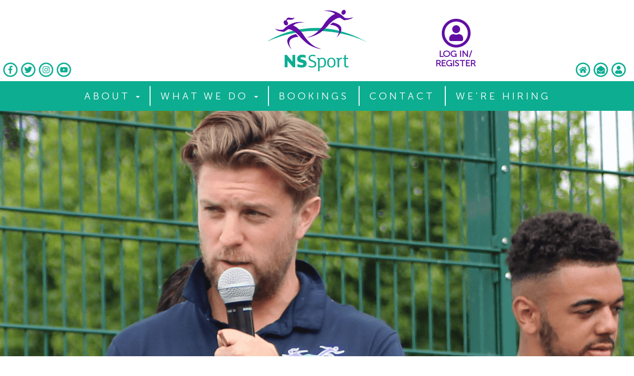

--- FILE ---
content_type: text/html; charset=utf-8
request_url: https://nssport2.co.uk/About/Team
body_size: 51534
content:
<!DOCTYPE html>
<html>
<head>
    <script async src="https://www.googletagmanager.com/gtag/js?id=UA-121611554-1"></script>
    <script>
        window.dataLayer = window.dataLayer || [];
        function gtag() { dataLayer.push(arguments); }
        gtag('js', new Date());
        gtag('config', 'UA-121611554-1');

        // Get email address from appsettings, for use in error messages etc.
        let siteEmailAddress = 'enquiries@nssport.co.uk';
    </script>

    <meta charset="utf-8" />
    <meta name="robots" content="noindex">
    <meta name="viewport" content="width=device-width, initial-scale=1.0, user-scalable=no" />
    <link rel="apple-touch-icon" sizes="57x57" href="/apple-icon-57x57.png">
    <link rel="apple-touch-icon" sizes="60x60" href="/apple-icon-60x60.png">
    <link rel="apple-touch-icon" sizes="72x72" href="/apple-icon-72x72.png">
    <link rel="apple-touch-icon" sizes="76x76" href="/apple-icon-76x76.png">
    <link rel="apple-touch-icon" sizes="114x114" href="/apple-icon-114x114.png">
    <link rel="apple-touch-icon" sizes="120x120" href="/apple-icon-120x120.png">
    <link rel="apple-touch-icon" sizes="144x144" href="/apple-icon-144x144.png">
    <link rel="apple-touch-icon" sizes="152x152" href="/apple-icon-152x152.png">
    <link rel="apple-touch-icon" sizes="180x180" href="/apple-icon-180x180.png">
    <link rel="icon" type="image/png" sizes="192x192" href="/android-icon-192x192.png">
    <link rel="icon" type="image/png" sizes="32x32" href="/favicon-32x32.png">
    <link rel="icon" type="image/png" sizes="96x96" href="/favicon-96x96.png">
    <link rel="icon" type="image/png" sizes="16x16" href="/favicon-16x16.png">
    <link rel="manifest" href="/manifest.json">
    <meta name="msapplication-TileColor" content="#ffffff">
    <meta name="msapplication-TileImage" content="/ms-icon-144x144.png">
    <meta name="theme-color" content="#ffffff">
    <title>Meet The Team - NSSport</title>

    <link rel="stylesheet" href="https://use.fontawesome.com/releases/v5.2.0/css/all.css" integrity="sha384-hWVjflwFxL6sNzntih27bfxkr27PmbbK/iSvJ+a4+0owXq79v+lsFkW54bOGbiDQ" crossorigin="anonymous">

    

    
        <link rel="stylesheet" href="https://ajax.aspnetcdn.com/ajax/bootstrap/3.3.7/css/bootstrap.min.css" />
<meta name="x-stylesheet-fallback-test" content="" class="sr-only" /><script>!function(a,b,c,d){var e,f=document,g=f.getElementsByTagName("SCRIPT"),h=g[g.length-1].previousElementSibling,i=f.defaultView&&f.defaultView.getComputedStyle?f.defaultView.getComputedStyle(h):h.currentStyle;if(i&&i[a]!==b)for(e=0;e<c.length;e++)f.write('<link href="'+c[e]+'" '+d+"/>")}("position","absolute",["\/lib\/bootstrap\/dist\/css\/bootstrap.min.css"], "rel=\u0022stylesheet\u0022 ");</script>

        <link rel="stylesheet" href="/css/site.css?v=1U6UoN2ieZsKFnY2S583iWPFCRGxFnRZsYqqiQNsKbc" />

        <link rel="stylesheet" href="https://cdnjs.cloudflare.com/ajax/libs/noty/3.1.4/noty.min.css" />

        <link rel="stylesheet" href="https://cdnjs.cloudflare.com/ajax/libs/aos/2.3.2/aos.css" />

    
    
        <link rel="stylesheet" href="/lib/slick-carousel/slick/slick.css" />
        <link rel="stylesheet" href="/lib/aos/dist/aos.css" />
        <link rel="stylesheet" href="/lib/slick-carousel/slick/slick-theme.css" />
    
</head>
<body>
    <div class="container-fluid body-content">
        
<div class="_nav-bar" style="display: -webkit-flex;display: flex;">
    <div class="col-md-12 col-xs-12 text-center ">
        <a href="/">
            <img class="main-logo" src="/images/NSsportlogo2015.svg" />
        </a>
    </div>
    <div class="social-media-icons" style="padding-bottom:3px;align-self: flex-end;position:absolute;">
        

<a class="social-media-icons-a" href="https://www.facebook.com/pages/NSSport/1678713235692685?skip_nax_wizard=true" target="_blank" title="Facebook">
    <span class="fa-stack">
        <i class="far fa-circle nav-icon fa-stack-2x" style="heigth:1em;width:1em;"></i>
        <i class="fab fa-facebook-f fa-stack-1x" aria-hidden="true"></i>
    </span>
</a>
<a class="social-media-icons-a" href="https://twitter.com/nextstepsport" target="_blank" title="Twitter">
    <span class="fa-stack">
        <i class="far fa-circle nav-icon fa-stack-2x" style="heigth:1em;width:1em;"></i>
        <i class="fab fa-twitter fa-stack-1x" aria-hidden="true"></i>
    </span>
</a>
<a class="social-media-icons-a" href="https://www.instagram.com/nssport2015" target="_blank" title="Instagram">
    <span class="fa-stack">
        <i class="far fa-circle  nav-icon fa-stack-2x" style="heigth:1em;width:1em;"></i>
        <i class="fab fa-instagram fa-stack-1x" aria-hidden="true"></i>
    </span>
</a>
<a class="social-media-icons-a" href="https://www.youtube.com/channel/UCyaNI5gRAXgPzyPn40_EbEA" target="_blank" title="Youtube">
    <span class="fa-stack">
        <i class="far fa-circle nav-icon fa-stack-2x" style="heigth:1em;width:1em;"></i>
        <i class="fab fa-youtube fa-stack-1x" aria-hidden="true"></i>
    </span>
</a>
    </div>
        <ul style="padding:0px" id="floatingBookings">
            <li style="list-style:none">
                <a  href="#" data-toggle="modal" data-target="#login-modal" id="bookingLink">
                    <div class="faa-horizontal animated">
                        <span class="naviconcont" title="">
                            <span class="navicon fa-stack">
                                <i class="far fa-circle fa-stack-2x icon"></i>
                                <i id="ticket" class="fas fa-user fa-stack-1x  ticket-hover"
                                   style="height:2em; width:2em;position: relative;left:40%; top:5%;"></i>
                            </span>
                        </span>
                        <span class="navtitle text-center" data-hover="ticket">
                            <h4>LOG IN/<br />REGISTER</h4>
                        </span>
                    </div>
                </a>
            </li>
        </ul>
    <div class="user-buttons" style="padding-bottom:3px;align-self: flex-end;position:absolute;right:15px;width:auto">
        <a href="/" class="social-media-icons-a" title="Home">
            <span class="fa-stack">
                <i class="far fa-circle nav-icon  fa-stack-2x" style="heigth:1em;width:1em;"></i>
                <i class="fa fa-home fa-stack-1x alt-fill"></i>
            </span>
        </a>
        <a href="#" data-toggle="modal" data-target="#contact-modal" class="social-media-icons-a" title="Contact Us" id="contact-modal-trigger">
            <span class="fa-stack">
                <i class="far fa-circle nav-icon  fa-stack-2x" style="heigth:1em;width:1em;"></i>
                <i class="fa fa-envelope-open fa-stack-1x alt-fill"></i>
            </span>
        </a>
            <a href="#" data-toggle="modal" data-target="#login-modal" class="social-media-icons-a" title="Login">
                <span class="fa-stack">
                    <i class="far fa-circle nav-icon  fa-stack-2x" style="heigth:1em;width:1em;"></i>
                    <i class="fa fa-user fa-stack-1x alt-fill" aria-hidden="true"></i>
                </span>
            </a>
    </div>
</div>
<div class="row">

</div>

<div class="row main-color-background">
    <div class="col-md-12">
        <div class="navbar navbar-default">
            <div class="container-fluid">
                <div class="navbar-header">
                    <button type="button" class="navbar-toggle pull-left" style="width:50px;" data-toggle="collapse" data-target=".navbar-collapse">
                        <i class="fas fa-bars" style="width:100%;heigth:auto;"></i>
                    </button>
                    <div class="user-buttons-mobile">
                            <a href="#" data-toggle="modal" data-target="#login-modal" class="pull-right">
                                <span class="fa-stack">
                                    <i class="far fa-circle nav-icon  fa-stack-2x" style="heigth:1em;width:1em;"></i>
                                    <i class="fa fa-user fa-stack-1x alt-fill" aria-hidden="true"></i>
                                </span>
                            </a>
                        <a href="#" data-toggle="modal" data-target="#contact-modal" class="pull-right">
                            <span class="fa-stack">
                                <i class="far fa-circle nav-icon  fa-stack-2x" style="heigth:1em;width:1em;"></i>
                                <i class="fa fa-envelope-open fa-stack-1x alt-fill"></i>
                            </span>
                        </a>
                    </div>
                </div>
                <div class="collapse navbar-collapse">
                    <ul class="nav navbar-nav  nav-bar-a">
                        <li role="presentation" class="dropdown">
                            <a class="dropdown-toggle" data-toggle="dropdown" href="#" role="button" aria-haspopup="true" aria-expanded="false">
                                About <span class="caret"></span>
                            </a>
                            <ul class="dropdown-menu">
                                <li><a href="/About">About Us</a></li>
                                <li><a href="/About/Team">Meet the Team</a></li>
                                <li><a href="/About/Ofsted">Ofsted</a></li>
                                <li><a href="/FAQ">FAQ</a></li>
                            </ul>
                        </li>
                        <li role="presentation" class="dropdown">
                            <a class="dropdown-toggle" data-toggle="dropdown" href="#" role="button" aria-haspopup="true" aria-expanded="false">
                                What We Do <span class="caret"></span>
                            </a>
                            <ul class="dropdown-menu">
                                <li><a href="/WhatWeDo/SchoolServices">School Services</a></li>
                                <li><a href="/WhatWeDo/HolidayActivities">Holiday Activities</a></li>
                                            <li><a href="/WhatWeDo/SaturdayStrikers">Martians Weekend Football</a></li>
                                <li><a href="/WhatWeDo/BirthdayParties">Birthday Parties</a></li>
                            </ul>
                        </li>
                        <li>
                            <a href="/Bookings">Bookings</a>
                        </li>
                        <li>
                            <a href="/Contact">Contact</a>
                        </li>
                        <li id="no-border">
                            <a href="/Hiring">We&#x27;re Hiring</a>
                        </li>
                    </ul>
                    <hr id="hr-mobile" />
                    <div class="col-xs-12  social-media-icons-mobile" style="padding-bottom:20px;text-align:center;">
                        

<a class="social-media-icons-a" href="https://www.facebook.com/pages/NSSport/1678713235692685?skip_nax_wizard=true" target="_blank" title="Facebook">
    <span class="fa-stack">
        <i class="far fa-circle nav-icon fa-stack-2x" style="heigth:1em;width:1em;"></i>
        <i class="fab fa-facebook-f fa-stack-1x" aria-hidden="true"></i>
    </span>
</a>
<a class="social-media-icons-a" href="https://twitter.com/nextstepsport" target="_blank" title="Twitter">
    <span class="fa-stack">
        <i class="far fa-circle nav-icon fa-stack-2x" style="heigth:1em;width:1em;"></i>
        <i class="fab fa-twitter fa-stack-1x" aria-hidden="true"></i>
    </span>
</a>
<a class="social-media-icons-a" href="https://www.instagram.com/nssport2015" target="_blank" title="Instagram">
    <span class="fa-stack">
        <i class="far fa-circle  nav-icon fa-stack-2x" style="heigth:1em;width:1em;"></i>
        <i class="fab fa-instagram fa-stack-1x" aria-hidden="true"></i>
    </span>
</a>
<a class="social-media-icons-a" href="https://www.youtube.com/channel/UCyaNI5gRAXgPzyPn40_EbEA" target="_blank" title="Youtube">
    <span class="fa-stack">
        <i class="far fa-circle nav-icon fa-stack-2x" style="heigth:1em;width:1em;"></i>
        <i class="fab fa-youtube fa-stack-1x" aria-hidden="true"></i>
    </span>
</a>
                    </div>
                </div>
                <!--/.nav-collapse -->
            </div>
        </div>
    </div>
</div>

<form data-ajax="true" data-ajax-method="POST" data-ajax-update="#login-modal-content" data-ajax-success="onModalSuccess" action="/log-in?returnurl=%2FAbout%2FTeam" method="post">
    <div class="modal fade" id="login-modal" tabindex="-1" role="dialog" data-backdrop="static" data-keyboard="false">
        <div class="modal-dialog" role="document">
            <div class="modal-content disney-top"> 
                <div class="modal-header">
                        <button type="button" class="close pull-absolute-right" data-dismiss="modal" aria-label="Close" onclick="onCloseModal()"><span aria-hidden="true">&times;</span></button>
                        <img style="display:block;margin-left:auto;margin-right:auto;width: 100px;" src="/images/NSsportlogo2015.svg">
                    </div>
                    <h4 class="modal-title">Log In</h4>
                <div class="disney">                    
                    <div class="modal-body">
                        
<div id="login-modal-content">
    <div class="disney">
        <div class="form-group">
            <label for="Email">Email</label>
            <input class="form-control" type="email" data-val="true" data-val-email="The Email field is not a valid e-mail address." data-val-required="The Email field is required." id="Email" name="Email" value="" />
            <span class="text-danger field-validation-valid" data-valmsg-for="Email" data-valmsg-replace="true"></span>
        </div>
        <div class="form-group">
            <label for="Password">Password</label>
            <a href='/Account/ForgotPassword' class="pull-right">Forgot your password?</a>
            <input class="form-control" type="password" data-val="true" data-val-required="The Password field is required." id="Password" name="Password" />
            <span class="text-danger field-validation-valid" data-valmsg-for="Password" data-valmsg-replace="true"></span>
        </div>
        <div class="form-group">
            <div class="checkbox">
                <label for="RememberMe">
                    <input type="checkbox" data-val="true" data-val-required="The Remember me? field is required." id="RememberMe" name="RememberMe" value="true" />
                    Remember me?
                </label>
            </div>
        </div>
        <div class="form-group">
            <div class="row">
                <div class="col-sm-8 col-sm-offset-2" style="text-align:center;">
                    <button type="submit" class="btn btn-primary mb-3" style="width:100%;">Log in</button>
                </div>
                <br /><hr />
                <p style="text-align:center; font-size:14px !important" class="main-purple-text">Don't have an NSSport account?</p>
                <div class="col-sm-8 col-sm-offset-2" style="text-align:center;">
                    <a class="btn btn-nsgreen" style="text-align:center; width:100%;" href="/sign-up?returnurl=%2FAbout%2FTeam">Register</a>
                </div>
            </div>
        </div>
    </div>

</div>


                    </div>
                </div>
            </div>
        </div>
    </div>
<input name="__RequestVerificationToken" type="hidden" value="CfDJ8KhspLC9XQZLss3sTuJI7c3XIzfWB2b25bhE3HalTP9SrAN0QVmm9h5LQKUPJpxePSEBBTE9TEzRUGi7XNjXMC4uuQ7JVgR8rO3OQS0TbEL9IPi41ufIZxP8G6MrV0ERfLhDxLwgrlZZ1Ga5it4E4LI" /><input name="RememberMe" type="hidden" value="false" /></form>

<script>
    function onModalSuccess(data) {
        if (data.success) {
            window.location.href = data.returnUrl;
        }
    }

    function onCloseModal() {
        window.location.href = "/";
    }
</script>
<div class="whatWeDo">
    <div class="bg ns-jumbotron mobile-image" style="background: content-box url(/images/Meettheteam_new.PNG) no-repeat center center !important" >
        <div class="ns-panel-title">
            <h1 style="text-transform:uppercase"><span class="panel-title-text-first">MEET THE </span>TEAM</h1>
        </div>
    </div>
    <div class="row" style="background-color:#0DAD91">
        <h2 style="text-align:center;color:white;margin:10px 0px;">
            Led by a dedicated team with a wealth of experience
        </h2>
    </div>
    <div class="container">
        <div class="row">
            <div class="col-md-12">
                <h1 style="text-align:center;">Our enthusiastic team all share a common goal: to inspire children to take their next steps in sport</h1>
            </div>
        </div>
    </div>
    <div class="fluid-container">
        <div class="row main-color-background" style="text-align:center" id="meet-the-team">
            <div class="col-xs-12 mobile-row">
                <button type="button" onclick="btnFilter(this)" value="" class="btn btn-primary meetBtn selected">ALL</button>
                <button type="button" onclick="btnFilter(this)" value="LEADERSHIP" class="btn btn-primary meetBtn">LEADERSHIP</button>
                <button type="button" onclick="btnFilter(this)" value="COACH" class="btn btn-primary meetBtn">COACHES</button>
                <button type="button" onclick="btnFilter(this)" value="OFFICE" class="btn btn-primary meetBtn">OFFICE</button>
            </div>
            <div class="col-xs-12 mtt">
                
<div class="meet-the-team-carousel" style="padding-bottom:50px;">
        <div roles="LEADERSHIP &amp; COACHES">
            <img src="/images/sam_2021_website.png" height="250px" width="250px">
            <!-- <img class="lazy" src="/images/NSsportlogo2015_PNG.png" alt="Image of Team Member Sam Dunn" data-srcset="/images/sam_2021_website.png" data-src="/images/sam_2021_website.png" height="250px" width="250px" /> -->
            <h2 style="color:purple;margin-bottom:0;">Sam Dunn</h2>
        </div>
        <div roles="LEADERSHIP &amp; COACHES">
            <img src="/images/Danny_Nicholls_2020.png" height="250px" width="250px">
            <!-- <img class="lazy" src="/images/NSsportlogo2015_PNG.png" alt="Image of Team Member Danny Nicholls" data-srcset="/images/Danny_Nicholls_2020.png" data-src="/images/Danny_Nicholls_2020.png" height="250px" width="250px" /> -->
            <h2 style="color:purple;margin-bottom:0;">Danny Nicholls</h2>
        </div>
        <div roles="OFFICE">
            <img src="/images/Shelley.png" height="250px" width="250px">
            <!-- <img class="lazy" src="/images/NSsportlogo2015_PNG.png" alt="Image of Team Member Shelley Jackson" data-srcset="/images/Shelley.png" data-src="/images/Shelley.png" height="250px" width="250px" /> -->
            <h2 style="color:purple;margin-bottom:0;">Shelley Jackson</h2>
        </div>
        <div roles="LEADERSHIP &amp; COACHES">
            <img src="/images/KM - headshot23.png" height="250px" width="250px">
            <!-- <img class="lazy" src="/images/NSsportlogo2015_PNG.png" alt="Image of Team Member Keanu Mansour" data-srcset="/images/KM - headshot23.png" data-src="/images/KM - headshot23.png" height="250px" width="250px" /> -->
            <h2 style="color:purple;margin-bottom:0;">Keanu Mansour</h2>
        </div>
        <div roles="LEADERSHIP &amp; COACHES">
            <img src="/images/HEADHOT EC.png" height="250px" width="250px">
            <!-- <img class="lazy" src="/images/NSsportlogo2015_PNG.png" alt="Image of Team Member Emily Clark" data-srcset="/images/HEADHOT EC.png" data-src="/images/HEADHOT EC.png" height="250px" width="250px" /> -->
            <h2 style="color:purple;margin-bottom:0;">Emily Clark</h2>
        </div>
        <div roles="COACHES">
            <img src="/images/Headshot_1.png" height="250px" width="250px">
            <!-- <img class="lazy" src="/images/NSsportlogo2015_PNG.png" alt="Image of Team Member Ryan Lee" data-srcset="/images/Headshot_1.png" data-src="/images/Headshot_1.png" height="250px" width="250px" /> -->
            <h2 style="color:purple;margin-bottom:0;">Ryan Lee</h2>
        </div>
        <div roles="COACHES">
            <img src="/images/Nathan.png" height="250px" width="250px">
            <!-- <img class="lazy" src="/images/NSsportlogo2015_PNG.png" alt="Image of Team Member Nathan Judson" data-srcset="/images/Nathan.png" data-src="/images/Nathan.png" height="250px" width="250px" /> -->
            <h2 style="color:purple;margin-bottom:0;">Nathan Judson</h2>
        </div>
        <div roles="COACHES">
            <img src="/images/CTG_revised.png" height="250px" width="250px">
            <!-- <img class="lazy" src="/images/NSsportlogo2015_PNG.png" alt="Image of Team Member Charlie Grotenhius" data-srcset="/images/CTG_revised.png" data-src="/images/CTG_revised.png" height="250px" width="250px" /> -->
            <h2 style="color:purple;margin-bottom:0;">Charlie Grotenhius</h2>
        </div>
        <div roles="COACHES">
            <img src="/images/George C.jpg" height="250px" width="250px">
            <!-- <img class="lazy" src="/images/NSsportlogo2015_PNG.png" alt="Image of Team Member George Craig" data-srcset="/images/George C.jpg" data-src="/images/George C.jpg" height="250px" width="250px" /> -->
            <h2 style="color:purple;margin-bottom:0;">George Craig</h2>
        </div>
        <div roles="LEADERSHIP &amp; COACHES">
            <img src="/images/GD_revised.png" height="250px" width="250px">
            <!-- <img class="lazy" src="/images/NSsportlogo2015_PNG.png" alt="Image of Team Member George Devenish" data-srcset="/images/GD_revised.png" data-src="/images/GD_revised.png" height="250px" width="250px" /> -->
            <h2 style="color:purple;margin-bottom:0;">George Devenish</h2>
        </div>
        <div roles="LEADERSHIP">
            <img src="/images/IMG_9187.jpeg" height="250px" width="250px">
            <!-- <img class="lazy" src="/images/NSsportlogo2015_PNG.png" alt="Image of Team Member Daisy Chew" data-srcset="/images/IMG_9187.jpeg" data-src="/images/IMG_9187.jpeg" height="250px" width="250px" /> -->
            <h2 style="color:purple;margin-bottom:0;">Daisy Chew</h2>
        </div>
        <div roles="COACHES">
            <img src="/images/WB_headshot_edited.png" height="250px" width="250px">
            <!-- <img class="lazy" src="/images/NSsportlogo2015_PNG.png" alt="Image of Team Member William Bloomfield" data-srcset="/images/WB_headshot_edited.png" data-src="/images/WB_headshot_edited.png" height="250px" width="250px" /> -->
            <h2 style="color:purple;margin-bottom:0;">William Bloomfield</h2>
        </div>
</div>
            </div>
            <div class="col-xs-12" style="margin-bottom: 10px;">
                <div class="slider-for" style="padding:0;">
                    <div roles="LEADERSHIP &amp; COACHES">
                        <h2 style="color:purple;margin-top:0;">LEADERSHIP &amp; COACHES</h2>
                        <p style="margin:0;">Sam has been in the sports industry for over 20 years and has a wealth of experience in delivering school sport. Sam spent two periods teaching in the USA; and has great experience in managing staff and school relations. His qualifications include Level 1 & 2 in coaching football, Level 2 swimming instructor, multi skills Level 1 & 2, Boccia qualified along with Level 3 in playwork.  Sam’s passion lies in seeing children develop in their chosen sport and playing with a smile.</p>
                    </div>
                    <div roles="LEADERSHIP &amp; COACHES">
                        <h2 style="color:purple;margin-top:0;">LEADERSHIP &amp; COACHES</h2>
                        <p style="margin:0;">Danny is an experienced Level 2 coach in football and multi skills and has recently completed a course in childcare and also playwork.  Danny very much enjoys teaching and making a difference to kids lives through sport.</p>
                    </div>
                    <div roles="OFFICE">
                        <h2 style="color:purple;margin-top:0;">OFFICE</h2>
                        <p style="margin:0;">Shelley is a BA (Hons) Business Information Systems graduate of Nottingham Trent University. Her career to date has been richly varied and she has worked in IT, marketing, administration and in education. She joined the NSSport team in January 2017 taking a lead role in marketing.  With two children now at secondary school Shelley enjoys spending time helping at school and enjoys watching all sports, in particular, football.</p>
                    </div>
                    <div roles="LEADERSHIP &amp; COACHES">
                        <h2 style="color:purple;margin-top:0;">LEADERSHIP &amp; COACHES</h2>
                        <p style="margin:0;">Keanu has a lot of experience in coaching and playing Football in 3 different countries at academy level and is a qualified FA level 1 coach. He has great experience working with our Strikers and loves every second of teaching the children new and exciting skills and watching them play and develop.</p>
                    </div>
                    <div roles="LEADERSHIP &amp; COACHES">
                        <h2 style="color:purple;margin-top:0;">LEADERSHIP &amp; COACHES</h2>
                        <p style="margin:0;">Emily is our Holiday Activities & Care Clubs Manager. She has over five years of experience working with children and holds a Level 3 qualification in Early Years Education. As our SEN Officer, Emily specialises in supporting children with additional needs and holds further qualifications in Special Educational Needs (SEN) and Children’s Mental Health.</p>
                    </div>
                    <div roles="COACHES">
                        <h2 style="color:purple;margin-top:0;">COACHES</h2>
                        <p style="margin:0;">Ryan has an extensive background in football coaching and analysis holding both an undergraduate and postgraduate degree in football as well as a BTEC Extended Diploma In Sport & Exercise Science, as well as holding FA Level 1 Qualifications in Coaching Football & Coaching Goalkeepers. Ryan describes working with children and watching them find their passion in sport as a privilege and enjoys helping children develop their passions</p>
                    </div>
                    <div roles="COACHES">
                        <h2 style="color:purple;margin-top:0;">COACHES</h2>
                        <p style="margin:0;"></p>
                    </div>
                    <div roles="COACHES">
                        <h2 style="color:purple;margin-top:0;">COACHES</h2>
                        <p style="margin:0;"></p>
                    </div>
                    <div roles="COACHES">
                        <h2 style="color:purple;margin-top:0;">COACHES</h2>
                        <p style="margin:0;">George is a passionate and knowledgeable coach who has a wealth of experience coaching Football to children of all ages and abilities aged 4 to 16. George is a qualified Level 1 coach and is working towards his sports science degree as well as having worked in many schools coaching different sports in PE and after school clubs.

As well as being a coach, George has played Football full time in many different countries and is still pursuing his playing career currently.</p>
                    </div>
                    <div roles="LEADERSHIP &amp; COACHES">
                        <h2 style="color:purple;margin-top:0;">LEADERSHIP &amp; COACHES</h2>
                        <p style="margin:0;"></p>
                    </div>
                    <div roles="LEADERSHIP">
                        <h2 style="color:purple;margin-top:0;">LEADERSHIP</h2>
                        <p style="margin:0;"></p>
                    </div>
                    <div roles="COACHES">
                        <h2 style="color:purple;margin-top:0;">COACHES</h2>
                        <p style="margin:0;"></p>
                    </div>
                </div>
            </div>
        </div>
    </div>
</div>
    <!-- Start Footer -->
<div class="row footer" style="background-color: #610DA6; padding: 10px 150px" ng-app="public-app" ng-controller="footer">
    <hr style="visibility:hidden;">
   
    <div class="col-md-3">
        <h4>USEFUL LINKS</h4>
        <ul>
            <li><a href="/">Home</a></li>
            <li><a href="/About">About</a></li>
            <li><a href="/WhatWeDo/SchoolServices">School Services</a></li>
            <li><a href="/WhatWeDo/HolidayActivities">Holiday Activities</a></li>
            <li><a href="/WhatWeDo/SaturdayStrikers">Saturday Strikers</a></li>
            <li><a href="/WhatWeDo/BirthdayParties">Birthday Parties</a></li>
            <li><a href="/Bookings">Booking</a></li>
            <li><a href="/Contact">Contact Us</a></li>
            <li><a href="/Hiring">We're Hiring</a></li>
            <li><a href="/TermsAndConditions">Terms and Conditions</a></li>
        </ul>
        <br />

    </div>
    <div class="col-md-3">
        <h4>FAQ</h4>
        <ul>
            <li><a href="/FAQ">Our FAQ</a></li>
        </ul>
        <br />
        <h4>GET SOCIAL</h4>
        <div style="footer-a">

<a class="social-media-icons-a" href="https://www.facebook.com/pages/NSSport/1678713235692685?skip_nax_wizard=true" target="_blank" title="Facebook">
    <span class="fa-stack">
        <i class="far fa-circle nav-icon fa-stack-2x" style="heigth:1em;width:1em;"></i>
        <i class="fab fa-facebook-f fa-stack-1x" aria-hidden="true"></i>
    </span>
</a>
<a class="social-media-icons-a" href="https://twitter.com/nextstepsport" target="_blank" title="Twitter">
    <span class="fa-stack">
        <i class="far fa-circle nav-icon fa-stack-2x" style="heigth:1em;width:1em;"></i>
        <i class="fab fa-twitter fa-stack-1x" aria-hidden="true"></i>
    </span>
</a>
<a class="social-media-icons-a" href="https://www.instagram.com/nssport2015" target="_blank" title="Instagram">
    <span class="fa-stack">
        <i class="far fa-circle  nav-icon fa-stack-2x" style="heigth:1em;width:1em;"></i>
        <i class="fab fa-instagram fa-stack-1x" aria-hidden="true"></i>
    </span>
</a>
<a class="social-media-icons-a" href="https://www.youtube.com/channel/UCyaNI5gRAXgPzyPn40_EbEA" target="_blank" title="Youtube">
    <span class="fa-stack">
        <i class="far fa-circle nav-icon fa-stack-2x" style="heigth:1em;width:1em;"></i>
        <i class="fab fa-youtube fa-stack-1x" aria-hidden="true"></i>
    </span>
</a></div>

    </div>
    <div class="col-md-6">
        <div class="row row-spacing">
            <div class="col-md-12">
                <h4>WE'RE HIRING</h4>
                <p class="whiteText">We're always happy to hear from enthusiastic &amp; talented coaches. Discover more about working with us</p>
                <a class="button btn btn-default" href="/Hiring">Find Out More</a>
                <a href="/api/VacancyApplication/GetApplicationForm" class="button btn btn-default">
                    Download Application Form
                </a>
                <button id="btnUpload2" class="button btn btn-default" type="button" value="Upload" data-toggle="modal" data-target="#cv-modal" data-roleId="" onclick='$("#roleId").val("");'>
                    Upload CV/Application Form
                </button>
            </div>
        </div>
        <div class="row row-spacing">
            <div class="col-md-12">
                <h4>SUBSCRIBE</h4>
                <button class="btn btn-default" data-toggle="modal" data-target="#subscribe-modal">Subscribe To Newsletters</button>
                
<div class="modal fade" tabindex="-1" role="dialog" id="subscribe-modal">
    <div class="modal-dialog" role="document">
        <div class="modal-content">
            <div class="modal-body success-modal">
                <div id="mc_embed_signup">
                    <form action="https://nssport.us16.list-manage.com/subscribe/post?u=60635b26ed55726f614cfebf4&amp;amp;id=94dda5aea4" method="post" id="mc-embedded-subscribe-form" name="mc-embedded-subscribe-form" class="validate" target="_blank" novalidate>
                        <div id="mc_embed_signup_scroll">
                            <h4 style="color:#333">Subscribe to receive details on forthcoming NSSport programmes:</h4>
                            <div class="mc-field-group">
                                <div class="input-group">
                                    <input type="email" name="EMAIL" class="form-control" placeholder="Email Address..." value="" id="mce-EMAIL"
                                           pattern="^([^\x00-\x20\x22\x28\x29\x2c\x2e\x3a-\x3c\x3e\x40\x5b-\x5d\x7f-\xff]+|\x22([^\x0d\x22\x5c\x80-\xff]|\x5c[\x00-\x7f])*\x22)(\x2e([^\x00-\x20\x22\x28\x29\x2c\x2e\x3a-\x3c\x3e\x40\x5b-\x5d\x7f-\xff]+|\x22([^\x0d\x22\x5c\x80-\xff]|\x5c[\x00-\x7f])*\x22))*\x40([^\x00-\x20\x22\x28\x29\x2c\x2e\x3a-\x3c\x3e\x40\x5b-\x5d\x7f-\xff]+|\x5b([^\x0d\x5b-\x5d\x80-\xff]|\x5c[\x00-\x7f])*\x5d)(\x2e([^\x00-\x20\x22\x28\x29\x2c\x2e\x3a-\x3c\x3e\x40\x5b-\x5d\x7f-\xff]+|\x5b([^\x0d\x5b-\x5d\x80-\xff]|\x5c[\x00-\x7f])*\x5d))*(\.\w{2,})+$" required />
                                    <div id="mce-responses" class="clear">
                                        <div class="response" id="mce-error-response" style="display:none"></div>
                                        <div class="response" id="mce-success-response" style="display:none"></div>
                                    </div>    <!-- real people should not fill this in and expect good things - do not remove this or risk form bot signups-->
                                    <div style="position: absolute; left: -5000px;" aria-hidden="true">
                                        <input type="text" name="b_60635b26ed55726f614cfebf4_94dda5aea4" tabindex="-1" value="">
                                    </div>
                                    <span class="input-group-btn">
                                        <input type="submit" value="Subscribe" name="subscribe" id="mc-embedded-subscribe" class="button btn btn-default">
                                    </span>
                                </div>
                                <small>Your details will not be sold or given to any third party. You can <a style="color:#333" href="https://nssport.us16.list-manage.com/unsubscribe?u=60635b26ed55726f614cfebf4&amp;id=94dda5aea4">unsubscribe</a> at any time</small>
                            </div>
                            <div id="mce-responses" class="clear">
                                <div class="response" id="mce-error-response" style="display:none"></div>
                                <div class="response" id="mce-success-response" style="display:none"></div>
                            </div>    <!-- real people should not fill this in and expect good things - do not remove this or risk form bot signups-->
                            <div style="position: absolute; left: -5000px;" aria-hidden="true"><input type="text" name="b_60635b26ed55726f614cfebf4_1e3a2f456a" tabindex="-1" value=""></div>
                        </div>
                    </form>
                </div>
                <div id="mc_embed_signup">
                    <form action="https://nssport.us16.list-manage.com/subscribe/post?u=60635b26ed55726f614cfebf4&amp;amp;id=f8b8fef42b" method="post" id="mc-embedded-subscribe-form" name="mc-embedded-subscribe-form" class="validate" target="_blank" novalidate>
                        <div id="mc_embed_signup_scroll">
                            <h4 style="color:#333">Subscribe to the NSSport Newsletter:</h4>
                            <div class="mc-field-group">
                                <div class="input-group">
                                    <input type="email" name="EMAIL" class="form-control" placeholder="Email Address..." value="" id="mce-EMAIL"
                                           pattern="^([^\x00-\x20\x22\x28\x29\x2c\x2e\x3a-\x3c\x3e\x40\x5b-\x5d\x7f-\xff]+|\x22([^\x0d\x22\x5c\x80-\xff]|\x5c[\x00-\x7f])*\x22)(\x2e([^\x00-\x20\x22\x28\x29\x2c\x2e\x3a-\x3c\x3e\x40\x5b-\x5d\x7f-\xff]+|\x22([^\x0d\x22\x5c\x80-\xff]|\x5c[\x00-\x7f])*\x22))*\x40([^\x00-\x20\x22\x28\x29\x2c\x2e\x3a-\x3c\x3e\x40\x5b-\x5d\x7f-\xff]+|\x5b([^\x0d\x5b-\x5d\x80-\xff]|\x5c[\x00-\x7f])*\x5d)(\x2e([^\x00-\x20\x22\x28\x29\x2c\x2e\x3a-\x3c\x3e\x40\x5b-\x5d\x7f-\xff]+|\x5b([^\x0d\x5b-\x5d\x80-\xff]|\x5c[\x00-\x7f])*\x5d))*(\.\w{2,})+$" required />
                                    <span class="input-group-btn">
                                        <input type="submit" value="Subscribe" name="subscribe" id="mc-embedded-subscribe" class="button btn btn-default">
                                    </span>
                                </div>
                                <small>Your details will not be sold or given to any third party. You can <a style="color:#333" href="https://nssport.us16.list-manage.com/unsubscribe?u=60635b26ed55726f614cfebf4&amp;id=f8b8fef42b">unsubscribe</a> at any time</small>
                            </div>
                            <div id="mce-responses" class="clear">
                                <div class="response" id="mce-error-response" style="display:none"></div>
                                <div class="response" id="mce-success-response" style="display:none"></div>
                            </div>    <!-- real people should not fill this in and expect good things - do not remove this or risk form bot signups-->
                            <div style="position: absolute; left: -5000px;" aria-hidden="true"><input type="text" name="b_60635b26ed55726f614cfebf4_f8b8fef42b" tabindex="-1" value=""></div>
                        </div>
                    </form>
                </div>
            </div>
        </div><!-- /.modal-content -->
    </div><!-- /.modal-dialog -->
</div><!-- /.modal -->
            </div>
        </div>
        <div class="row">
            <div class="col-md-12">

                <h4>CONTACT</h4>
                <p class="whiteText">9 PARTRIDGE AVENUE, YATELEY, GU46 6PB, UNITED KINGDOM</p>
                <p class="whiteText">Phone: 07935 220924 Email: enquiries@nssport.co.uk</p>
            </div>
        </div>
        
    </div>

    <div class="modal fade" id="cv-modal" tabindex="-1" role="dialog" ng-controller="footer" ng-app="public-app">
    <div class="modal-dialog" role="document">
        <div class="modal-content disney-top">
            <div class="modal-header">
                <button type="button" class="close" data-dismiss="modal" aria-label="Close"><span aria-hidden="true">&times;</span></button>
                <h4 class="modal-title">Upload Your CV</h4>
            </div>
            <div class="disney">
                <div class="modal-body" style="padding-bottom: 0;">
                    <div class="row" style="width : 80%; margin:0 auto; padding-bottom: 15px;">
                        <label>Name</label>
                        <input style=" margin:0 auto" type="text" required name="name" id="name" placeholder="(required)" class="form-control">
                    </div>
                    <div class="row " style="width : 80%; margin:0 auto; padding-bottom: 15px;">
                        <label>Telephone</label>
                        <input type="tel" required name="telephone" id="telephone" placeholder="(required)" class="form-control">
                    </div>
                    <div class="row " style="width : 80%;  margin:0 auto;padding-bottom: 15px;">
                        <label>Email</label>
                        <input style=" margin:0 auto" type="email" required name="email" id="email" placeholder="(required)" class="form-control">
                    </div>
                    <div class="row" style="padding-bottom: 15px;">
                        <div class="col-xs-6 text-center" style="margin-bottom:10px;">
                            <input type="hidden" name="roleId" id="roleId" value="" />
                            <label for="cvFile" class="btn btn-md btn-success" style="width: 80%;margin-bottom: 5px;">Select CV</label><br /><span id="upload-file-info">No file chosen</span><button ng-click='CvFileClear();' id="btnCv" class="btn btn-danger btn-xs" style="display:none;margin-left:5px;"><i class="fas fa-trash-alt"></i></button>
                            <input type="file" accept=".doc,.docx,.pdf" name="cvFile" id="cvFile" style="display:none;" onchange='$("#upload-file-info").html($(this).val().split("\\").pop());$("#btnCv").show();'>
                        </div>
                        <div class="col-xs-6 text-center">
                            <label for="afFile" class="btn btn-md btn-success" style="width: 80%;margin-bottom: 5px;">Select Application Form</label><br /><span id="upload-af-info">No file chosen</span><button ng-click='AppFileClear()' id="btnApp" class="btn btn-danger btn-xs" style="display:none;margin-left:5px;"><i class="fas fa-trash-alt"></i></button>
                            <input type="file" accept=".doc,.docx,.pdf" name="afFile" id="afFile" style="display:none;" onchange='$("#upload-af-info").html($(this).val().split("\\").pop());$("#btnApp").show();'>
                        </div>
                        <div class="col-xs-12 text-center" style="margin-bottom:10px;">
                            <a href="/api/VacancyApplication/GetApplicationForm" class="btn btn-md btn-primary">
                                Download Application Form
                            </a>
                        </div>
                    </div>
                    <div class="row">
                        <div class="col-xs-12">
                            <div class="form-group">
                                <div id="cvCaptcha" class="g-recaptcha" data-sitekey="6LcFmMUhAAAAAOpQR2VZ4p_xsfvH-HPl1sHrLHav"></div>
                            </div>
                        </div>
                    </div>
                    <div class="row">
                        <div class="col-xs-12" style="margin-bottom:30px;">
                            <button id="btnUploadCV" type="button" class="btn btn-primary pull-right" ng-click="uploadCV()">Submit</button>
                            <button type="button" class="btn btn-default pull-left" data-dismiss="modal">Cancel</button>
                        </div>
                    </div>
                </div>
            </div>
        </div>
    </div>
</div>





    <div class="modal fade" id="contact-modal" tabindex="-1" role="dialog">
    <div class="modal-dialog" role="document">
        <div class="modal-content disney-top">
            <div class="modal-header">
                <button type="button" class="close pull-absolute-right" data-dismiss="modal" aria-label="Close" onclick="btnContactUsClose(this)"><span aria-hidden="true">&times;</span></button>
                <img style="display:block;margin-left:auto;margin-right:auto;width: 100px;" src="/images/NSsportlogo2015.svg">
                <h4 class="modal-title">Contact Us</h4>
            </div>
            <div class="disney">
                <div class="modal-body">
                    <div>
                        <div class="text-danger validation-summary-valid" id="Validation0" data-valmsg-summary="true"><ul><li style="display:none"></li>
</ul></div>
<form id="contactUsForm0" class="contactUsForm">
    <input type="hidden" id="ReCaptchaKey0" name="ReCaptchaKey" value="6LcFmMUhAAAAAOpQR2VZ4p_xsfvH-HPl1sHrLHav" />
    <div class="form-group">
        <label for="Name">Name</label>*
        <div><span class="text-danger field-validation-valid" data-valmsg-for="Name" data-valmsg-replace="true"></span></div>
        <input class="form-control" id="Name0" type="text" data-val="true" data-val-required="Please enter your name" name="Name" value="" />
    </div>
    <div class="form-group">
        <label for="Telephone">Telephone</label>*
        <div><span class="text-danger field-validation-valid" data-valmsg-for="Telephone" data-valmsg-replace="true"></span></div>
        <input class="form-control" id="Telephone0" type="tel" data-val="true" data-val-phone="The Telephone field is not a valid phone number." data-val-required="Please enter your telephone number" name="Telephone" value="" />
    </div>
    <div class="form-group">
        <label for="EmailAddress">Email Address</label>*
        <div><span class="text-danger field-validation-valid" data-valmsg-for="EmailAddress" data-valmsg-replace="true"></span></div>
        <input class="form-control" id="EmailAddress0" type="email" data-val="true" data-val-email="The Email Address field is not a valid e-mail address." data-val-required="Please enter your email address" name="EmailAddress" value="" />
    </div>
    <div class="form-group">
        <label for="Subject">Subject</label>
        <select class="form-control" id="Subject0" data-val="true" data-val-required="Please select a subject" name="Subject">
            <option>General Enquiries</option>
            <option>Holiday Activities</option>
            <option>School Services</option>
            <option>Saturday Strikers</option>
            <option>Birthday Parties</option>
            <option>Online Account</option>
            <option>Media/News Enquiries</option>
        </select>
    </div>
    <div class="form-group">
        <label for="Message">Message</label>*
        <div><span class="text-danger field-validation-valid" data-valmsg-for="Message" data-valmsg-replace="true"></span></div>
        <textarea rows="10" class="form-control resize-vertical" id="Message0" data-val="true" data-val-required="Please enter a message" name="Message">
</textarea>
    </div>

    <div class="form-group text-center">
        <div class="text-center"><span class="text-danger field-validation-valid" data-valmsg-for="ReCaptchaKey" data-valmsg-replace="true"></span></div>
        <div id="contactCaptcha" class="g-recaptcha text-center" data-sitekey="6LcFmMUhAAAAAOpQR2VZ4p_xsfvH-HPl1sHrLHav" style="max-width:304px; margin:0px auto;"></div>
    </div>

    <div class="form-group text-center">
        <button type="button" onclick="btnContactUsClick(0)" id="btnContactUs0" class="btn btn-primary">Submit</button>
            <button type="button" class="btn btn-default pull-absolute-right" data-dismiss="modal" onclick="btnContactUsClose(this)">Cancel</button>
    </div>
</form>



                    </div>
                </div>
            </div>
        </div>
    </div>
</div>
</div>

<div class="row footer" style="background-color: #610DA6;">
    <div class="col-md-12" style="text-align:center">
    </div>
</div>




    </div>

    

    
        <script src="https://code.jquery.com/jquery-3.3.1.min.js"></script>
<script>(window.jQuery||document.write("\u003Cscript src=\u0022\/lib\/jquery\/dist\/jquery.js\u0022\u003E\u003C\/script\u003E"));</script>

        <script src="https://maxcdn.bootstrapcdn.com/bootstrap/3.3.7/js/bootstrap.min.js">
        </script>
<script>(window.jQuery||document.write("\u003Cscript src=\u0022\/lib\/bootstrap\/js\/bootstrap.min.js\u0022\u003E\u003C\/script\u003E"));</script>
        <script defer src="https://use.fontawesome.com/releases/v5.2.0/js/all.js" integrity="sha384-4oV5EgaV02iISL2ban6c/RmotsABqE4yZxZLcYMAdG7FAPsyHYAPpywE9PJo+Khy" crossorigin="anonymous"></script>
        <script src="https://cdnjs.cloudflare.com/ajax/libs/noty/3.1.4/noty.min.js"></script>

        <script src="/lib/jquery-ajax-unobtrusive/jquery.unobtrusive-ajax.min.js"></script>

        <script src="https://cdnjs.cloudflare.com/ajax/libs/angular.js/1.6.9/angular.min.js"></script>

        <script src="https://cdnjs.cloudflare.com/ajax/libs/angular.js/1.6.9/angular-route.min.js"></script>

        <script src="https://cdnjs.cloudflare.com/ajax/libs/angular.js/1.6.9/angular-cookies.min.js"></script>

        <script src="https://cdnjs.cloudflare.com/ajax/libs/aos/2.3.2/aos.js"></script>

        <script src="/js/angular/public-app.min.js?v=CS4dDVg3GGmBg4VNSWEK9_LsVAXaVNxUK4j3e9vV_C4"></script>

        <script src="/lib/slick-carousel/slick/slick.js"></script>

        <script src="/js/site.min.js?v=Ts7cvCY3HhQE3bm1PLLsG4-ytH2CjPAbXPO9JuOGwt4"></script>

        <script src="/js/sweetalert/sweetalert.2.1.2.js"></script>
    

    <script src="https://www.google.com/recaptcha/api.js?onload=CaptchaCallback&render=explicit" async defer></script>
    <script type="text/javascript">
        //needed for when there are multiple recaptcha's rendered on 1 page and you need to do an ajax post
        var CaptchaCallback = function () {
            $('.g-recaptcha').each(function (index, el) {
                var widgetId = grecaptcha.render(el, { 'sitekey': '6LcFmMUhAAAAAOpQR2VZ4p_xsfvH-HPl1sHrLHav' });
                jQuery(this).attr('data-widget-id', widgetId);
            });
        };

        $(document).ready(function () {
            $('#contact-modal-trigger').on({
                focus: function () {
                    $(this).blur();
                }
            });
        });
    </script>

    
        

    <script src="https://ajax.aspnetcdn.com/ajax/jquery.validate/1.14.0/jquery.validate.min.js" crossorigin="anonymous" integrity="sha384-Fnqn3nxp3506LP/7Y3j/25BlWeA3PXTyT1l78LjECcPaKCV12TsZP7yyMxOe/G/k">
    </script>
<script>(window.jQuery && window.jQuery.validator||document.write("\u003Cscript src=\u0022\/lib\/jquery-validation\/dist\/jquery.validate.min.js\u0022 crossorigin=\u0022anonymous\u0022 integrity=\u0022sha384-Fnqn3nxp3506LP\/7Y3j\/25BlWeA3PXTyT1l78LjECcPaKCV12TsZP7yyMxOe\/G\/k\u0022\u003E\u003C\/script\u003E"));</script>
    <script src="https://ajax.aspnetcdn.com/ajax/jquery.validation.unobtrusive/3.2.6/jquery.validate.unobtrusive.min.js" crossorigin="anonymous" integrity="sha384-JrXK+k53HACyavUKOsL+NkmSesD2P+73eDMrbTtTk0h4RmOF8hF8apPlkp26JlyH">
    </script>
<script>(window.jQuery && window.jQuery.validator && window.jQuery.validator.unobtrusive||document.write("\u003Cscript src=\u0022\/lib\/jquery-validation-unobtrusive\/jquery.validate.unobtrusive.min.js\u0022 crossorigin=\u0022anonymous\u0022 integrity=\u0022sha384-JrXK\u002Bk53HACyavUKOsL\u002BNkmSesD2P\u002B73eDMrbTtTk0h4RmOF8hF8apPlkp26JlyH\u0022\u003E\u003C\/script\u003E"));</script>





    <script src="/lib/aos/dist/aos.js"></script>
    <script src="/js/sweetalert/sweetalert.2.1.2.js"></script>
    <script src="/js/contactus.js"></script>

    
</body>
</html>


--- FILE ---
content_type: text/html; charset=utf-8
request_url: https://www.google.com/recaptcha/api2/anchor?ar=1&k=6LcFmMUhAAAAAOpQR2VZ4p_xsfvH-HPl1sHrLHav&co=aHR0cHM6Ly9uc3Nwb3J0Mi5jby51azo0NDM.&hl=en&v=PoyoqOPhxBO7pBk68S4YbpHZ&size=normal&anchor-ms=20000&execute-ms=30000&cb=a3rppnclkusu
body_size: 49371
content:
<!DOCTYPE HTML><html dir="ltr" lang="en"><head><meta http-equiv="Content-Type" content="text/html; charset=UTF-8">
<meta http-equiv="X-UA-Compatible" content="IE=edge">
<title>reCAPTCHA</title>
<style type="text/css">
/* cyrillic-ext */
@font-face {
  font-family: 'Roboto';
  font-style: normal;
  font-weight: 400;
  font-stretch: 100%;
  src: url(//fonts.gstatic.com/s/roboto/v48/KFO7CnqEu92Fr1ME7kSn66aGLdTylUAMa3GUBHMdazTgWw.woff2) format('woff2');
  unicode-range: U+0460-052F, U+1C80-1C8A, U+20B4, U+2DE0-2DFF, U+A640-A69F, U+FE2E-FE2F;
}
/* cyrillic */
@font-face {
  font-family: 'Roboto';
  font-style: normal;
  font-weight: 400;
  font-stretch: 100%;
  src: url(//fonts.gstatic.com/s/roboto/v48/KFO7CnqEu92Fr1ME7kSn66aGLdTylUAMa3iUBHMdazTgWw.woff2) format('woff2');
  unicode-range: U+0301, U+0400-045F, U+0490-0491, U+04B0-04B1, U+2116;
}
/* greek-ext */
@font-face {
  font-family: 'Roboto';
  font-style: normal;
  font-weight: 400;
  font-stretch: 100%;
  src: url(//fonts.gstatic.com/s/roboto/v48/KFO7CnqEu92Fr1ME7kSn66aGLdTylUAMa3CUBHMdazTgWw.woff2) format('woff2');
  unicode-range: U+1F00-1FFF;
}
/* greek */
@font-face {
  font-family: 'Roboto';
  font-style: normal;
  font-weight: 400;
  font-stretch: 100%;
  src: url(//fonts.gstatic.com/s/roboto/v48/KFO7CnqEu92Fr1ME7kSn66aGLdTylUAMa3-UBHMdazTgWw.woff2) format('woff2');
  unicode-range: U+0370-0377, U+037A-037F, U+0384-038A, U+038C, U+038E-03A1, U+03A3-03FF;
}
/* math */
@font-face {
  font-family: 'Roboto';
  font-style: normal;
  font-weight: 400;
  font-stretch: 100%;
  src: url(//fonts.gstatic.com/s/roboto/v48/KFO7CnqEu92Fr1ME7kSn66aGLdTylUAMawCUBHMdazTgWw.woff2) format('woff2');
  unicode-range: U+0302-0303, U+0305, U+0307-0308, U+0310, U+0312, U+0315, U+031A, U+0326-0327, U+032C, U+032F-0330, U+0332-0333, U+0338, U+033A, U+0346, U+034D, U+0391-03A1, U+03A3-03A9, U+03B1-03C9, U+03D1, U+03D5-03D6, U+03F0-03F1, U+03F4-03F5, U+2016-2017, U+2034-2038, U+203C, U+2040, U+2043, U+2047, U+2050, U+2057, U+205F, U+2070-2071, U+2074-208E, U+2090-209C, U+20D0-20DC, U+20E1, U+20E5-20EF, U+2100-2112, U+2114-2115, U+2117-2121, U+2123-214F, U+2190, U+2192, U+2194-21AE, U+21B0-21E5, U+21F1-21F2, U+21F4-2211, U+2213-2214, U+2216-22FF, U+2308-230B, U+2310, U+2319, U+231C-2321, U+2336-237A, U+237C, U+2395, U+239B-23B7, U+23D0, U+23DC-23E1, U+2474-2475, U+25AF, U+25B3, U+25B7, U+25BD, U+25C1, U+25CA, U+25CC, U+25FB, U+266D-266F, U+27C0-27FF, U+2900-2AFF, U+2B0E-2B11, U+2B30-2B4C, U+2BFE, U+3030, U+FF5B, U+FF5D, U+1D400-1D7FF, U+1EE00-1EEFF;
}
/* symbols */
@font-face {
  font-family: 'Roboto';
  font-style: normal;
  font-weight: 400;
  font-stretch: 100%;
  src: url(//fonts.gstatic.com/s/roboto/v48/KFO7CnqEu92Fr1ME7kSn66aGLdTylUAMaxKUBHMdazTgWw.woff2) format('woff2');
  unicode-range: U+0001-000C, U+000E-001F, U+007F-009F, U+20DD-20E0, U+20E2-20E4, U+2150-218F, U+2190, U+2192, U+2194-2199, U+21AF, U+21E6-21F0, U+21F3, U+2218-2219, U+2299, U+22C4-22C6, U+2300-243F, U+2440-244A, U+2460-24FF, U+25A0-27BF, U+2800-28FF, U+2921-2922, U+2981, U+29BF, U+29EB, U+2B00-2BFF, U+4DC0-4DFF, U+FFF9-FFFB, U+10140-1018E, U+10190-1019C, U+101A0, U+101D0-101FD, U+102E0-102FB, U+10E60-10E7E, U+1D2C0-1D2D3, U+1D2E0-1D37F, U+1F000-1F0FF, U+1F100-1F1AD, U+1F1E6-1F1FF, U+1F30D-1F30F, U+1F315, U+1F31C, U+1F31E, U+1F320-1F32C, U+1F336, U+1F378, U+1F37D, U+1F382, U+1F393-1F39F, U+1F3A7-1F3A8, U+1F3AC-1F3AF, U+1F3C2, U+1F3C4-1F3C6, U+1F3CA-1F3CE, U+1F3D4-1F3E0, U+1F3ED, U+1F3F1-1F3F3, U+1F3F5-1F3F7, U+1F408, U+1F415, U+1F41F, U+1F426, U+1F43F, U+1F441-1F442, U+1F444, U+1F446-1F449, U+1F44C-1F44E, U+1F453, U+1F46A, U+1F47D, U+1F4A3, U+1F4B0, U+1F4B3, U+1F4B9, U+1F4BB, U+1F4BF, U+1F4C8-1F4CB, U+1F4D6, U+1F4DA, U+1F4DF, U+1F4E3-1F4E6, U+1F4EA-1F4ED, U+1F4F7, U+1F4F9-1F4FB, U+1F4FD-1F4FE, U+1F503, U+1F507-1F50B, U+1F50D, U+1F512-1F513, U+1F53E-1F54A, U+1F54F-1F5FA, U+1F610, U+1F650-1F67F, U+1F687, U+1F68D, U+1F691, U+1F694, U+1F698, U+1F6AD, U+1F6B2, U+1F6B9-1F6BA, U+1F6BC, U+1F6C6-1F6CF, U+1F6D3-1F6D7, U+1F6E0-1F6EA, U+1F6F0-1F6F3, U+1F6F7-1F6FC, U+1F700-1F7FF, U+1F800-1F80B, U+1F810-1F847, U+1F850-1F859, U+1F860-1F887, U+1F890-1F8AD, U+1F8B0-1F8BB, U+1F8C0-1F8C1, U+1F900-1F90B, U+1F93B, U+1F946, U+1F984, U+1F996, U+1F9E9, U+1FA00-1FA6F, U+1FA70-1FA7C, U+1FA80-1FA89, U+1FA8F-1FAC6, U+1FACE-1FADC, U+1FADF-1FAE9, U+1FAF0-1FAF8, U+1FB00-1FBFF;
}
/* vietnamese */
@font-face {
  font-family: 'Roboto';
  font-style: normal;
  font-weight: 400;
  font-stretch: 100%;
  src: url(//fonts.gstatic.com/s/roboto/v48/KFO7CnqEu92Fr1ME7kSn66aGLdTylUAMa3OUBHMdazTgWw.woff2) format('woff2');
  unicode-range: U+0102-0103, U+0110-0111, U+0128-0129, U+0168-0169, U+01A0-01A1, U+01AF-01B0, U+0300-0301, U+0303-0304, U+0308-0309, U+0323, U+0329, U+1EA0-1EF9, U+20AB;
}
/* latin-ext */
@font-face {
  font-family: 'Roboto';
  font-style: normal;
  font-weight: 400;
  font-stretch: 100%;
  src: url(//fonts.gstatic.com/s/roboto/v48/KFO7CnqEu92Fr1ME7kSn66aGLdTylUAMa3KUBHMdazTgWw.woff2) format('woff2');
  unicode-range: U+0100-02BA, U+02BD-02C5, U+02C7-02CC, U+02CE-02D7, U+02DD-02FF, U+0304, U+0308, U+0329, U+1D00-1DBF, U+1E00-1E9F, U+1EF2-1EFF, U+2020, U+20A0-20AB, U+20AD-20C0, U+2113, U+2C60-2C7F, U+A720-A7FF;
}
/* latin */
@font-face {
  font-family: 'Roboto';
  font-style: normal;
  font-weight: 400;
  font-stretch: 100%;
  src: url(//fonts.gstatic.com/s/roboto/v48/KFO7CnqEu92Fr1ME7kSn66aGLdTylUAMa3yUBHMdazQ.woff2) format('woff2');
  unicode-range: U+0000-00FF, U+0131, U+0152-0153, U+02BB-02BC, U+02C6, U+02DA, U+02DC, U+0304, U+0308, U+0329, U+2000-206F, U+20AC, U+2122, U+2191, U+2193, U+2212, U+2215, U+FEFF, U+FFFD;
}
/* cyrillic-ext */
@font-face {
  font-family: 'Roboto';
  font-style: normal;
  font-weight: 500;
  font-stretch: 100%;
  src: url(//fonts.gstatic.com/s/roboto/v48/KFO7CnqEu92Fr1ME7kSn66aGLdTylUAMa3GUBHMdazTgWw.woff2) format('woff2');
  unicode-range: U+0460-052F, U+1C80-1C8A, U+20B4, U+2DE0-2DFF, U+A640-A69F, U+FE2E-FE2F;
}
/* cyrillic */
@font-face {
  font-family: 'Roboto';
  font-style: normal;
  font-weight: 500;
  font-stretch: 100%;
  src: url(//fonts.gstatic.com/s/roboto/v48/KFO7CnqEu92Fr1ME7kSn66aGLdTylUAMa3iUBHMdazTgWw.woff2) format('woff2');
  unicode-range: U+0301, U+0400-045F, U+0490-0491, U+04B0-04B1, U+2116;
}
/* greek-ext */
@font-face {
  font-family: 'Roboto';
  font-style: normal;
  font-weight: 500;
  font-stretch: 100%;
  src: url(//fonts.gstatic.com/s/roboto/v48/KFO7CnqEu92Fr1ME7kSn66aGLdTylUAMa3CUBHMdazTgWw.woff2) format('woff2');
  unicode-range: U+1F00-1FFF;
}
/* greek */
@font-face {
  font-family: 'Roboto';
  font-style: normal;
  font-weight: 500;
  font-stretch: 100%;
  src: url(//fonts.gstatic.com/s/roboto/v48/KFO7CnqEu92Fr1ME7kSn66aGLdTylUAMa3-UBHMdazTgWw.woff2) format('woff2');
  unicode-range: U+0370-0377, U+037A-037F, U+0384-038A, U+038C, U+038E-03A1, U+03A3-03FF;
}
/* math */
@font-face {
  font-family: 'Roboto';
  font-style: normal;
  font-weight: 500;
  font-stretch: 100%;
  src: url(//fonts.gstatic.com/s/roboto/v48/KFO7CnqEu92Fr1ME7kSn66aGLdTylUAMawCUBHMdazTgWw.woff2) format('woff2');
  unicode-range: U+0302-0303, U+0305, U+0307-0308, U+0310, U+0312, U+0315, U+031A, U+0326-0327, U+032C, U+032F-0330, U+0332-0333, U+0338, U+033A, U+0346, U+034D, U+0391-03A1, U+03A3-03A9, U+03B1-03C9, U+03D1, U+03D5-03D6, U+03F0-03F1, U+03F4-03F5, U+2016-2017, U+2034-2038, U+203C, U+2040, U+2043, U+2047, U+2050, U+2057, U+205F, U+2070-2071, U+2074-208E, U+2090-209C, U+20D0-20DC, U+20E1, U+20E5-20EF, U+2100-2112, U+2114-2115, U+2117-2121, U+2123-214F, U+2190, U+2192, U+2194-21AE, U+21B0-21E5, U+21F1-21F2, U+21F4-2211, U+2213-2214, U+2216-22FF, U+2308-230B, U+2310, U+2319, U+231C-2321, U+2336-237A, U+237C, U+2395, U+239B-23B7, U+23D0, U+23DC-23E1, U+2474-2475, U+25AF, U+25B3, U+25B7, U+25BD, U+25C1, U+25CA, U+25CC, U+25FB, U+266D-266F, U+27C0-27FF, U+2900-2AFF, U+2B0E-2B11, U+2B30-2B4C, U+2BFE, U+3030, U+FF5B, U+FF5D, U+1D400-1D7FF, U+1EE00-1EEFF;
}
/* symbols */
@font-face {
  font-family: 'Roboto';
  font-style: normal;
  font-weight: 500;
  font-stretch: 100%;
  src: url(//fonts.gstatic.com/s/roboto/v48/KFO7CnqEu92Fr1ME7kSn66aGLdTylUAMaxKUBHMdazTgWw.woff2) format('woff2');
  unicode-range: U+0001-000C, U+000E-001F, U+007F-009F, U+20DD-20E0, U+20E2-20E4, U+2150-218F, U+2190, U+2192, U+2194-2199, U+21AF, U+21E6-21F0, U+21F3, U+2218-2219, U+2299, U+22C4-22C6, U+2300-243F, U+2440-244A, U+2460-24FF, U+25A0-27BF, U+2800-28FF, U+2921-2922, U+2981, U+29BF, U+29EB, U+2B00-2BFF, U+4DC0-4DFF, U+FFF9-FFFB, U+10140-1018E, U+10190-1019C, U+101A0, U+101D0-101FD, U+102E0-102FB, U+10E60-10E7E, U+1D2C0-1D2D3, U+1D2E0-1D37F, U+1F000-1F0FF, U+1F100-1F1AD, U+1F1E6-1F1FF, U+1F30D-1F30F, U+1F315, U+1F31C, U+1F31E, U+1F320-1F32C, U+1F336, U+1F378, U+1F37D, U+1F382, U+1F393-1F39F, U+1F3A7-1F3A8, U+1F3AC-1F3AF, U+1F3C2, U+1F3C4-1F3C6, U+1F3CA-1F3CE, U+1F3D4-1F3E0, U+1F3ED, U+1F3F1-1F3F3, U+1F3F5-1F3F7, U+1F408, U+1F415, U+1F41F, U+1F426, U+1F43F, U+1F441-1F442, U+1F444, U+1F446-1F449, U+1F44C-1F44E, U+1F453, U+1F46A, U+1F47D, U+1F4A3, U+1F4B0, U+1F4B3, U+1F4B9, U+1F4BB, U+1F4BF, U+1F4C8-1F4CB, U+1F4D6, U+1F4DA, U+1F4DF, U+1F4E3-1F4E6, U+1F4EA-1F4ED, U+1F4F7, U+1F4F9-1F4FB, U+1F4FD-1F4FE, U+1F503, U+1F507-1F50B, U+1F50D, U+1F512-1F513, U+1F53E-1F54A, U+1F54F-1F5FA, U+1F610, U+1F650-1F67F, U+1F687, U+1F68D, U+1F691, U+1F694, U+1F698, U+1F6AD, U+1F6B2, U+1F6B9-1F6BA, U+1F6BC, U+1F6C6-1F6CF, U+1F6D3-1F6D7, U+1F6E0-1F6EA, U+1F6F0-1F6F3, U+1F6F7-1F6FC, U+1F700-1F7FF, U+1F800-1F80B, U+1F810-1F847, U+1F850-1F859, U+1F860-1F887, U+1F890-1F8AD, U+1F8B0-1F8BB, U+1F8C0-1F8C1, U+1F900-1F90B, U+1F93B, U+1F946, U+1F984, U+1F996, U+1F9E9, U+1FA00-1FA6F, U+1FA70-1FA7C, U+1FA80-1FA89, U+1FA8F-1FAC6, U+1FACE-1FADC, U+1FADF-1FAE9, U+1FAF0-1FAF8, U+1FB00-1FBFF;
}
/* vietnamese */
@font-face {
  font-family: 'Roboto';
  font-style: normal;
  font-weight: 500;
  font-stretch: 100%;
  src: url(//fonts.gstatic.com/s/roboto/v48/KFO7CnqEu92Fr1ME7kSn66aGLdTylUAMa3OUBHMdazTgWw.woff2) format('woff2');
  unicode-range: U+0102-0103, U+0110-0111, U+0128-0129, U+0168-0169, U+01A0-01A1, U+01AF-01B0, U+0300-0301, U+0303-0304, U+0308-0309, U+0323, U+0329, U+1EA0-1EF9, U+20AB;
}
/* latin-ext */
@font-face {
  font-family: 'Roboto';
  font-style: normal;
  font-weight: 500;
  font-stretch: 100%;
  src: url(//fonts.gstatic.com/s/roboto/v48/KFO7CnqEu92Fr1ME7kSn66aGLdTylUAMa3KUBHMdazTgWw.woff2) format('woff2');
  unicode-range: U+0100-02BA, U+02BD-02C5, U+02C7-02CC, U+02CE-02D7, U+02DD-02FF, U+0304, U+0308, U+0329, U+1D00-1DBF, U+1E00-1E9F, U+1EF2-1EFF, U+2020, U+20A0-20AB, U+20AD-20C0, U+2113, U+2C60-2C7F, U+A720-A7FF;
}
/* latin */
@font-face {
  font-family: 'Roboto';
  font-style: normal;
  font-weight: 500;
  font-stretch: 100%;
  src: url(//fonts.gstatic.com/s/roboto/v48/KFO7CnqEu92Fr1ME7kSn66aGLdTylUAMa3yUBHMdazQ.woff2) format('woff2');
  unicode-range: U+0000-00FF, U+0131, U+0152-0153, U+02BB-02BC, U+02C6, U+02DA, U+02DC, U+0304, U+0308, U+0329, U+2000-206F, U+20AC, U+2122, U+2191, U+2193, U+2212, U+2215, U+FEFF, U+FFFD;
}
/* cyrillic-ext */
@font-face {
  font-family: 'Roboto';
  font-style: normal;
  font-weight: 900;
  font-stretch: 100%;
  src: url(//fonts.gstatic.com/s/roboto/v48/KFO7CnqEu92Fr1ME7kSn66aGLdTylUAMa3GUBHMdazTgWw.woff2) format('woff2');
  unicode-range: U+0460-052F, U+1C80-1C8A, U+20B4, U+2DE0-2DFF, U+A640-A69F, U+FE2E-FE2F;
}
/* cyrillic */
@font-face {
  font-family: 'Roboto';
  font-style: normal;
  font-weight: 900;
  font-stretch: 100%;
  src: url(//fonts.gstatic.com/s/roboto/v48/KFO7CnqEu92Fr1ME7kSn66aGLdTylUAMa3iUBHMdazTgWw.woff2) format('woff2');
  unicode-range: U+0301, U+0400-045F, U+0490-0491, U+04B0-04B1, U+2116;
}
/* greek-ext */
@font-face {
  font-family: 'Roboto';
  font-style: normal;
  font-weight: 900;
  font-stretch: 100%;
  src: url(//fonts.gstatic.com/s/roboto/v48/KFO7CnqEu92Fr1ME7kSn66aGLdTylUAMa3CUBHMdazTgWw.woff2) format('woff2');
  unicode-range: U+1F00-1FFF;
}
/* greek */
@font-face {
  font-family: 'Roboto';
  font-style: normal;
  font-weight: 900;
  font-stretch: 100%;
  src: url(//fonts.gstatic.com/s/roboto/v48/KFO7CnqEu92Fr1ME7kSn66aGLdTylUAMa3-UBHMdazTgWw.woff2) format('woff2');
  unicode-range: U+0370-0377, U+037A-037F, U+0384-038A, U+038C, U+038E-03A1, U+03A3-03FF;
}
/* math */
@font-face {
  font-family: 'Roboto';
  font-style: normal;
  font-weight: 900;
  font-stretch: 100%;
  src: url(//fonts.gstatic.com/s/roboto/v48/KFO7CnqEu92Fr1ME7kSn66aGLdTylUAMawCUBHMdazTgWw.woff2) format('woff2');
  unicode-range: U+0302-0303, U+0305, U+0307-0308, U+0310, U+0312, U+0315, U+031A, U+0326-0327, U+032C, U+032F-0330, U+0332-0333, U+0338, U+033A, U+0346, U+034D, U+0391-03A1, U+03A3-03A9, U+03B1-03C9, U+03D1, U+03D5-03D6, U+03F0-03F1, U+03F4-03F5, U+2016-2017, U+2034-2038, U+203C, U+2040, U+2043, U+2047, U+2050, U+2057, U+205F, U+2070-2071, U+2074-208E, U+2090-209C, U+20D0-20DC, U+20E1, U+20E5-20EF, U+2100-2112, U+2114-2115, U+2117-2121, U+2123-214F, U+2190, U+2192, U+2194-21AE, U+21B0-21E5, U+21F1-21F2, U+21F4-2211, U+2213-2214, U+2216-22FF, U+2308-230B, U+2310, U+2319, U+231C-2321, U+2336-237A, U+237C, U+2395, U+239B-23B7, U+23D0, U+23DC-23E1, U+2474-2475, U+25AF, U+25B3, U+25B7, U+25BD, U+25C1, U+25CA, U+25CC, U+25FB, U+266D-266F, U+27C0-27FF, U+2900-2AFF, U+2B0E-2B11, U+2B30-2B4C, U+2BFE, U+3030, U+FF5B, U+FF5D, U+1D400-1D7FF, U+1EE00-1EEFF;
}
/* symbols */
@font-face {
  font-family: 'Roboto';
  font-style: normal;
  font-weight: 900;
  font-stretch: 100%;
  src: url(//fonts.gstatic.com/s/roboto/v48/KFO7CnqEu92Fr1ME7kSn66aGLdTylUAMaxKUBHMdazTgWw.woff2) format('woff2');
  unicode-range: U+0001-000C, U+000E-001F, U+007F-009F, U+20DD-20E0, U+20E2-20E4, U+2150-218F, U+2190, U+2192, U+2194-2199, U+21AF, U+21E6-21F0, U+21F3, U+2218-2219, U+2299, U+22C4-22C6, U+2300-243F, U+2440-244A, U+2460-24FF, U+25A0-27BF, U+2800-28FF, U+2921-2922, U+2981, U+29BF, U+29EB, U+2B00-2BFF, U+4DC0-4DFF, U+FFF9-FFFB, U+10140-1018E, U+10190-1019C, U+101A0, U+101D0-101FD, U+102E0-102FB, U+10E60-10E7E, U+1D2C0-1D2D3, U+1D2E0-1D37F, U+1F000-1F0FF, U+1F100-1F1AD, U+1F1E6-1F1FF, U+1F30D-1F30F, U+1F315, U+1F31C, U+1F31E, U+1F320-1F32C, U+1F336, U+1F378, U+1F37D, U+1F382, U+1F393-1F39F, U+1F3A7-1F3A8, U+1F3AC-1F3AF, U+1F3C2, U+1F3C4-1F3C6, U+1F3CA-1F3CE, U+1F3D4-1F3E0, U+1F3ED, U+1F3F1-1F3F3, U+1F3F5-1F3F7, U+1F408, U+1F415, U+1F41F, U+1F426, U+1F43F, U+1F441-1F442, U+1F444, U+1F446-1F449, U+1F44C-1F44E, U+1F453, U+1F46A, U+1F47D, U+1F4A3, U+1F4B0, U+1F4B3, U+1F4B9, U+1F4BB, U+1F4BF, U+1F4C8-1F4CB, U+1F4D6, U+1F4DA, U+1F4DF, U+1F4E3-1F4E6, U+1F4EA-1F4ED, U+1F4F7, U+1F4F9-1F4FB, U+1F4FD-1F4FE, U+1F503, U+1F507-1F50B, U+1F50D, U+1F512-1F513, U+1F53E-1F54A, U+1F54F-1F5FA, U+1F610, U+1F650-1F67F, U+1F687, U+1F68D, U+1F691, U+1F694, U+1F698, U+1F6AD, U+1F6B2, U+1F6B9-1F6BA, U+1F6BC, U+1F6C6-1F6CF, U+1F6D3-1F6D7, U+1F6E0-1F6EA, U+1F6F0-1F6F3, U+1F6F7-1F6FC, U+1F700-1F7FF, U+1F800-1F80B, U+1F810-1F847, U+1F850-1F859, U+1F860-1F887, U+1F890-1F8AD, U+1F8B0-1F8BB, U+1F8C0-1F8C1, U+1F900-1F90B, U+1F93B, U+1F946, U+1F984, U+1F996, U+1F9E9, U+1FA00-1FA6F, U+1FA70-1FA7C, U+1FA80-1FA89, U+1FA8F-1FAC6, U+1FACE-1FADC, U+1FADF-1FAE9, U+1FAF0-1FAF8, U+1FB00-1FBFF;
}
/* vietnamese */
@font-face {
  font-family: 'Roboto';
  font-style: normal;
  font-weight: 900;
  font-stretch: 100%;
  src: url(//fonts.gstatic.com/s/roboto/v48/KFO7CnqEu92Fr1ME7kSn66aGLdTylUAMa3OUBHMdazTgWw.woff2) format('woff2');
  unicode-range: U+0102-0103, U+0110-0111, U+0128-0129, U+0168-0169, U+01A0-01A1, U+01AF-01B0, U+0300-0301, U+0303-0304, U+0308-0309, U+0323, U+0329, U+1EA0-1EF9, U+20AB;
}
/* latin-ext */
@font-face {
  font-family: 'Roboto';
  font-style: normal;
  font-weight: 900;
  font-stretch: 100%;
  src: url(//fonts.gstatic.com/s/roboto/v48/KFO7CnqEu92Fr1ME7kSn66aGLdTylUAMa3KUBHMdazTgWw.woff2) format('woff2');
  unicode-range: U+0100-02BA, U+02BD-02C5, U+02C7-02CC, U+02CE-02D7, U+02DD-02FF, U+0304, U+0308, U+0329, U+1D00-1DBF, U+1E00-1E9F, U+1EF2-1EFF, U+2020, U+20A0-20AB, U+20AD-20C0, U+2113, U+2C60-2C7F, U+A720-A7FF;
}
/* latin */
@font-face {
  font-family: 'Roboto';
  font-style: normal;
  font-weight: 900;
  font-stretch: 100%;
  src: url(//fonts.gstatic.com/s/roboto/v48/KFO7CnqEu92Fr1ME7kSn66aGLdTylUAMa3yUBHMdazQ.woff2) format('woff2');
  unicode-range: U+0000-00FF, U+0131, U+0152-0153, U+02BB-02BC, U+02C6, U+02DA, U+02DC, U+0304, U+0308, U+0329, U+2000-206F, U+20AC, U+2122, U+2191, U+2193, U+2212, U+2215, U+FEFF, U+FFFD;
}

</style>
<link rel="stylesheet" type="text/css" href="https://www.gstatic.com/recaptcha/releases/PoyoqOPhxBO7pBk68S4YbpHZ/styles__ltr.css">
<script nonce="DQEMFbp2JPD7-GpfQWGZgQ" type="text/javascript">window['__recaptcha_api'] = 'https://www.google.com/recaptcha/api2/';</script>
<script type="text/javascript" src="https://www.gstatic.com/recaptcha/releases/PoyoqOPhxBO7pBk68S4YbpHZ/recaptcha__en.js" nonce="DQEMFbp2JPD7-GpfQWGZgQ">
      
    </script></head>
<body><div id="rc-anchor-alert" class="rc-anchor-alert"></div>
<input type="hidden" id="recaptcha-token" value="[base64]">
<script type="text/javascript" nonce="DQEMFbp2JPD7-GpfQWGZgQ">
      recaptcha.anchor.Main.init("[\x22ainput\x22,[\x22bgdata\x22,\x22\x22,\[base64]/[base64]/[base64]/[base64]/[base64]/[base64]/[base64]/[base64]/[base64]/[base64]\\u003d\x22,\[base64]\\u003d\x22,\[base64]/DnMO9wrIdLSQYwofDqlt4d8K+w7MefMKAXEfCnQvCl2jDrXUIBwrDocO2wrBxF8OiHDvCscKiHX5Awo7DtsK3woXDnG/[base64]/DsCHDl8KvwoFQDgXDiDBFwpFQH8Oow7sIwo9dLULDucOhEsO/wptNfTsnw5jCtsOHOyTCgsO0w7PDuUjDqMKDFmEZwoNYw5kSTMOgwrJVbU/[base64]/ClzBpw73ClgnCqcK+w5fDncOZEMO2w6jDicO1ZyQPFcOow7TDqEVfw5vDgH/DgcKXEFDDk0NDb2kcw5TCtnjCi8KJwq/DjiRuwrkRw6NBw7gXWnnDojHDmsKcw5vDvcKEe8KnBnV+SCvDrMKrMy/[base64]/CuwHCqWvDolQJwo4sAMKow53DusO2wpJ+UH/Cj01qHnDDsMOLYMKydi9ww5MBB8K+a8O7wofCpsOBPjvDuMKJwrHDnQFNwpvChcOjPMOMYMOyBDPDtcKod8O1USErw546wq3CvcOAJcOuFsOjworCuTrCmk8rw5DDpDTDjXhcwprCriQfw7hkBXozwqQ3w5xhNnfDrUbCk8KLw5TCll3DpcKMBcOjHHRDEsKWMcO/[base64]/w5VfcmMEw6jDusKEw7TDpEvDl8O4eENvwrLDuk8XHMKUwp3Co8OAacOWOcOZwpvDqWICP3vCkkXCsMOPwrrCigfCvMODfWbCmsKTwo0/d0rCgzXDjAPDpjDCgC42w5zDrmpHThwYRsKUcRoFUSXCkcKISUUJWsOHO8OkwqJcw69zScKZQlkswrXCncKNNDbDl8K4NcO0w45lwr0+UDNXwq7ClgjDsj1Ew71dwqwTGcOxwoVsQjPCgsK3X0gUw7LCrcKEw4/DoMO2wrLDnHnDtT7CmHnDjUTDgsKQWkbCkVkZLsKKw7R1w57ChkPDuMOWNlTDqmnDn8OeYsO1AsK9wovCvUoAw44cwqkyI8KGwrZ5wpLDkWXDosK1OVHCmiwAXMO6EVLDgwwTOE1rVMKbwonCjMOfw4xWIlHCtMK4bRRuw4syOHbDo0zCp8K/TsKfQsOHf8KQw5zCvTHDmlXClMKlw6Nqw7Z0FsKswo7CkC3DuhfDkXXDrWfDmgrCtWDDog8EcHPDpS4tezR2FcKXSB7Dt8Ozwr/Dm8KywpBuw5oaw43DgWTCrlhfT8KiORMfVA/CpMOsIyXDjsOvwpHDszZ0AVXCvMKmwpV0XcK9w48/w6gkDMO8ST0BCMOvw55HYlpNwp08ScOtwoMXwqFQJcOJRSXDvMO8w6Myw63CnsOmGcKawpJkccOKV1PDsVbCmWbCrnxLw6AucCoNGjHDliYoHMOIwrJqw7LCgMO2woPCskcdAMO1SMONSFBEJ8OVw7YowpzCoRpAwpAYwql9wrTCtjF3CzlYHMKLwp/DmxvCmsKewpHCiTTCpWfCmXgcwr/DlAdVwqbDqyQ4bcOVN28xEMKXV8KIQAzCrcKNHsOkwr/[base64]/aB/CncOEw743TXlZw7Msc1PClVPDiGELw4TDq8KfHgXCqyEzf8K/PcONw7/DnAsjwpp4wp7CliFtU8KjwrHCuMO9wqnDjMKDwpBEOsKxwqUbwobDgx9kd3UiTsKqwr3DpMOUwqvDgMOWKV8ZYUtnOcKBw5Fhw7VMw6LDkMO5w5bCt2FXw4NNwrbDssOfwo/CpMKPIB0TwqM4Nkcewp/[base64]/KRFjAVvChcOUR8OhXgrClnPClcOjwrxWw7jCoTbCpVtZw7DCvWzCuibCm8OtZsKRwoDCgl4VKHbDuWkfIcODS8OibnMoKEzDukY9b1/[base64]/[base64]/fcOVL2HClF3DgiDDshBAUMKxwqw+w4TClcKtw5nCqA3CqlBGChp7GkV2c8O0MzBxwpbDtsK/SQscBsOSdzAbw7bDgsOkw6ZOw5rDoVTDjg7Co8KTJH3DgnknMkwOL14iwoISw6zCpCHDu8OVw67Du1oxwpjCiHklw4jCtjonICLCtk3DvsK7w6I/[base64]/w5TDvUYSHMKjR8O4w7p8V8OUNTYeM8OxfMO3w6TDtAJqb2sPw73Dh8KSY37CpMKKw6HDlkbCpz7DoQ7CqRoWwrfCtcKyw7fCqSkYJExOwrRYZsKIwqYgwpjDlR3CnwXDg1BnWnnCvsO0w7nCosOKbgnDi0/CmnrDqTXCmMKzX8O8FcOAwolAIcObw5VkN8K5w7IqRsOqw48zXnpkUGvCtsO9C03CoQ/[base64]/ChQPDkMKewoh1woMxGsKJMBLDtAUvK8K7IzZww6/ChMOoQsK/QmByw49XDlnChcOjfxvDhRp6wrfCgcKBw4d5w4TCmcKAD8Obbn3CumPCisKawqjDrloBw5/DpcKQwpXCkS8YwrUJw4oJZ8OjD8KMwpbCo0xPw7huwoTDlS12wrbDi8OSBDfDpcOQfMKdO0dJEQ7Cg3Jvwr/DvsO6Z8OhwqfCkMOZEwMcw4ZEwoYPVsORJ8KrEhYbJcKbdkEvwpsvAMOlw47CvVgTEsKgNMOPJMK4wrYQwooSwpPDgsOVw7rCvi8TZjTCv8KRw6cow7kyOiDDkjvDgcKJDgrDi8OAwpPCrMKSwq/DthwvUGwBw6FJwqvDmsKBwpoKUsOuwp3DmEVXwqzCm33DlBvDiMK5w7kWwq4rTUp4w7gtHMOMwq8gbibCiwvCmTddwpRew5Q4FE7CpBjDqsKMwo9+AMObwrbDp8OgcSUhw4BgYC0zw5YWZ8Ktw75kw59jwrEsC8KNKcKgwo5+UCUXFXnCqh9TI2/DrcOEDcK5Y8OoCcKcNjAXw4wVaSvDmmnCiMOjwrbDuMORwrBWN0bDvsOkCm/DkA9ABltTZ8KIH8KNZ8KAw5TCt2TDi8OZw5jDnx4dDnhLw6bDv8KwI8O2ZsOjw4E3woDCl8KuesKiw6M9wqLDqi83JAp9w4PDq3ANP8Oqw6MAwrTDgsO8TB1zIsKIFw/CoADDkMOdDMKbEAXCv8KVwpTCmR/CusKdLEQsw4tbHirCoWcMwp1HJMKYwpNTCcO8RiDCmXh1wo8Pw4LDvk9Iwqp7IMOldFnCuwfCqHt1JkoMwohKwofCiWNRwqhkw69GdSrCoMOSM8OBwrvDjEwKSxluNzvDmMOLw7rDq8KFw65IQMOOcytdwr/[base64]/Cn8KswprDhitCwqxzw6MMewLDlcOtw47CnsKwwqBHL8KJwqnDmSnDgMKjAgAswprDomocGcOow7BJw789Z8KgZABpfkpiw7twwoTCojY6w5DCjsK/P2/Dm8Krw7bDv8ODwrPCmsKJwpFwwrt/w6HDgFB8wrLDo3w5w6TCk8KCwpF/w6DCsT9+wpbCvz/Dh8OXw4oOw5YfeMO1HzVBwp/DhyPCs3XDv2/CpVDCo8KjcFhew7cfw4DChCjCm8O2w5cpwplqJsK/wojDksKcwozCkDwwwqbCsMOjFhktwoDCsntjakRBwoLCkVVJNWbCjwXCl23CnMOAwp/DhXbDqSPDkcKZLFhRwrvDnsKCwqHDnsOdIMKMwrU9aH/ChAw0wonCsgwQBMOMfcK7eF7CvcOFPsKgVMKnwoMfw7TDu2/Dt8KFf8KVS8Oewo8sA8ONw6hgwrjDgMOlcG0EesKNw5AnfMKTdX7DjcO9wqlfQcO3w4bCjjTCsxoEwpcBwoVWLMKOXcKgGzHChlY5Z8O/wp/DjcKCwrbDm8K9w5nDnAjCs2bCm8KIwpjCusKYwqHChxTDs8KjOcK5WHvDkcKswo3DscO+w7LCj8O9woUHccKJwpZ5TDgZwo0vw7IlFMO5woPDmRnCjMKIw6rDiMKJEV9vw5A/[base64]/Cj0rCk0t/w4IuB2zCm8Otw4oyw7LCs1E4LMOYGMKBG8KQSS9jIsK6dsOrw6phYQXDgVXDjMKubUhqPixjwoYlB8KQwqZiw4fCl0xGw67DthvDo8OWw4DDqgPDiRvDliFkwpTDgRkAasOWK3bCmBzDksOZw7p/Kmhiwo8geMKSSMKWL1wnDUbCpkHCjMKhLMOCNsKKB3PCpsKna8OgbFvCkybCnMKNd8O3wrfDqDUkcR51wrLDocKkw4/[base64]/w6jDiMK2wrHCusOvc1pgJB1NPnEHwonDr39gIcOTwoIpwpZ8NsKvC8K/JsKvw4LDtMK4D8OTwoLCm8KEw6cIw68Tw6Uwd8KFSxFMwrrDhsOswrzCv8OXw5jDpCjCgW/DhcKXw6JXwqfCksKyVMKCwqR7TMOBw5DDpwd8LsKswrkww5cGwpvDocKPw7ljGcKPbMK7wp3DuTrCjmXDt1JwWQceG27CuMOWBsOSK3VNEmTDli1jLAYZw4sVVnvDkSg8DgXClC9Rw5tSwphmO8O1YMOVwr7DjsO2WsOhw6oCFDQ/SMKTwrXDmsKzwqhJw4F9w4LDt8KuRMOhw4UzSsKhwqRbw5DCu8OQw71NBMKWAcOjesKiw7ZRw69Ow78Lw6jClQUmw7HCvcKtw6hDD8KwczjCkcK+eg3CrVzDm8ONwo7DjBhyw7HDhMOLEcOVZMKFw5EOfywkw7/CmMOIw4IOTknDlcKUwpTCm2QRw4fDp8OkdmvDnMOFMRjCnMO7DWnCn3kYwrrCshvCg0VPw6YhSMKWN09TwpvCncKDw6zDp8KQw6fDgTBRPcKsw7XCtcK7H0plw5TDgmdKw6HDtk9Rw7/[base64]/Dt0QPwpzDksK6AydzXgbDrxVfwpjCpsKMwqXDqFPDrMKow4JBw6/Cl8KLw7RPZcOjwoLCq2HDoxjDmQdJbBLDtF0lSnV7wr9QKMKzVSIEWz3DnsOcw41RwrlAwozDrS3DoF3DhsKXwpLCiMKxwoAJD8KsWsOpIH15EsOkw5rCuyFTBVXDk8KfaF/Cr8OTwp4uw4fCsEvCjXbDoG3ClVLCucO5SsK/D8OEH8O/D8KNPl8Ew6kuwqVLQ8OoA8OQDSM4wo3CtMKcwrzDjCNrw75aw4TCu8K2w6gVS8OrwpvDpDTCil3DjcKyw7RNT8KIwqBVw7HDgsKHwqPCrwvCpgwAI8ODwpZZe8KAG8KBZzdEallRw63Dk8KFYUgOVcONwrohwow8w6k4ZDBtaj8MS8KsScOWw7DDsMKLwpHCqU/CpcOdBcKLKsKTPMKRw6fDqcKVwqHCvz/CsQ55IUs1RAzDgcO5XsKgcMKrKsKvwoYRIWNaDmjCgCHCoFRTwqDCgn5lccKIwr/DjcOxwqVvw5hZwqXDrsKRw6TChMONMsOMwovDnsOLwpIkaDjDjsKvw7LCu8OHB2jDr8O+wpDDnsKRATjDoxkBwrpSMsKHwo/DnyVcw5gjWMO7bns+cXRnwpDDkUktEMKVXsKmPnRlYjlDCsOewrPCmcK3UcOVFzRBXEzCmH5LVzvCvsOAwoTDvEHCq0/DtMKFwqrDtRDDhh7DvsOOFMKsNcOawojCtsK5ZcKTZcKCw7rCnCrCsUjCnkZrw6/CksOqDDxbwrDDljJYw4kDw4Ffwo9JCVARwqc7w7hxTwZHd0fDrkHDqcOvcBZFwqVcQivDuFpnR8KCBcOKwqnChCTCtsOpw7HCmsO9ecK4RzrCmwo7w7DDgmzCo8Oaw483w5XDusK+HhvDshc/wr3DrCE7fRPDqsO/woADw4XChztAJsOFwrpowqzDnsKew47DnUQiw4HChcKFwqRSwppSHcOkw6nCmcK7A8OOMsKQwoPCusKew5F9w4HCu8Krw7peWMKsTMORKsOFw7TCrgTCscOAJGbDvEzCrk4/wp7Cl8OuK8OdwpQbwqAPJX8owrZGVsKMw6ZOC2V4wrcWwpXDtUHCqcK9HEg2w7nCh2lYHcOfw7zDkcOSwpLCkkbDgsKnRA5pwr/DvVRdDcKpwpwfwqPDoMO6w6dkwpQzwrPCnxd9KC/DisOkGDAXw7rCvMKSMEZxwrHCsEvChCsoCTrCtF8HPyjCg2rCozhUB37Ck8Oiw4HClBrCujcUB8Klw5Y6B8KHw5UGw7HCj8OuBiR1wpvCh0fCrC/DkVbCuQUPdMO7LMKUwrN5w53CmTIrwrLDtcKmwoXClW/[base64]/Cs8OwwrcJP0EnwrNxw5YYwpXCq8KycsK+JMKxJQzCkMKWVsKFVkxQw5bDjsKHwqHCvcKfw6vDqsO2w49iw5DDtsOADcOPacOAw4Zuw7Auw4oYUzbDtMOxNMO2w5wUwr5Jwocydi14w40ewrNLNMOIQHEawrDDk8OXw5bDvMKnT1rDu2/DjADDn1HCn8KIPsO4FSPDjMOOFcKSwq16PHrCnm/DrgnDtgQ7woXDrzwbwpLDtMOdwoVjw7lDDHnCs8KSwqUNQS9da8O7wqzDqMKte8O7IsKLw4MlcsKKwpDDr8KkUkdHw67CtX59dy8jwrjCk8KVT8O0VU/Dl0wiwr8RCAnClMKnw7RwdSZjDcOmwo8LZ8KLNsKNwqJow4JCWDnChFJDwoPCrsKUEEM+w7UfwqdtesKVw6bDiSrClsOaacOXwr3CpgByExjDksOzwo3Cpm/DsEQ4w457YW/[base64]/[base64]/CrQjChcKCXMKfw5fDn8OxT3fDucKvwqgnfMOIw6fDigfCh8OuNCvDsHHCg1zDkTDDrcOQwqlaw4PCig/Cs28zwo8Hw752JcKUe8OBwq0swqhrwqjCp1LDsE0Kw6TDpnjClnnDug4vwrbDm8KDw7pqdQLDsBHCu8OZw4EGw5HDmcK5wo7Cm2DCh8OvwrzCqMOBwqoVBDDDt3HDgCI2EGTDjFMqw40Qw6DCqFjCs2/CncKxwq7CoQ4Nw4vCicOpwrVlRMOqwqhvMk/CgUouWcKxwq4Lw7/DsMODwo/[base64]/Cq8ORN8K9w70bGX3Ci1MjZBjDkcKjZcOvwoAHw5V8LzE+w7PCjMKBQMKhwoFDwofChMKiVcOGeA0wwrAIcMKSwpbClBDCs8OSdMOATHbDl3RxbsOgwpMGwrnDu8OAL1lSAFB9wpZAw6wiPcK7w643wqvDsBxqwq3CoQx/wrXCi1JCa8K/wqXDnsKTwrvCpyhXVRfCtMOsUxxvUMKBezrCuX3CnsOIVHbDtXEiL0fDtRDDhMOGwrLDv8OsLXTCsisNwpLDkTUcwrDCkMKbwrZ7woDDhTdafzvDt8Oew49dCMObw7fDpX7Dn8OwZE3CoWdnwo7ChsKbwod6wpA0acOCA3lbCcKVwoAHecO/ZsOWwojChsKww57DkhFGOMKsc8KQVBvCrH4Xw5orwqo7HcOCwpLCk1nCsEAoFsK2ccKow783MXZCXwkACcOFwobCjSLDp8KDwq/ChGonNjAXaRZgw7EFw4XDq09bwrLCvRjChEPDg8O9JMOlScKXw79HPinDj8KzOnbDmcOfwofDoRPDrllKwqXCoShXwpPDoh3CiMODw4xZwrDDlMOfw4tmwoIPwqVNw4Q3KMKEFcOYPVbDgsK5Mmsjf8Kgw6gvw67DiEXCnR54wr/Co8OcwpBcLsKoAUDDtcOLF8OSBS3CpFLDs8KVUzhbOD7Cm8OzVVfCkMO4w7jDhRLCkTDDosK7wpZBBD4wCMOpNXB0w5cAw5Z2TMKfw79RRGHDmsOfw5DCqsKPeMOHw5t5UA3CvGnCtsKKccOfw77DtcKbwrvCqMOAwrbCnFd2wogsaW/DnTVffGXCiyXDrcKtw6LDoDArwrZ1woAgwoQzEcKpf8ORE3zDqcK4w7ZmND5BYsKdKT8qWsKqwoRbecOjesOrZ8KjKTPChHovN8OOw7VWwojDisKfwoPDoMKgUAkRwq58H8Ohwo3DtMKSKcKyAcKMwqNuw4ZIwqHDpVvCuMKwSWECVn/DjE3CqUM+QUV7UFnDjRfDoVfDm8OUWRAcY8KGwqzDhVrDlgPDucKXwrHCosKbwpVIw5ZtGnrDoUXCrj/DpxPDoSzCrcOkFcOnf8Kuw5rDrUc2fX/CusOkw6Rxw6YHcDnCqhosAxFFw7BDGDtrw6ghw77DpMKGwo9QQMKXwqtkN10MYQ/DosOfBsOPC8K+fgdRw7NoJcK9aF9vwp5Gw5Yzw6LDjsOawr0QNRrDu8KPw5bDtF1eFQ8Cb8KKHj3Dv8KGwppkf8KLY1IZEsOIUMOrwqsELzwabcOQe1LDvDLCiMKbwpzCpsO4fMK+wrkOw7rDn8OLGj7Dr8KjdMO/eyZ5f8OEJT7CgCMYw5HDgyDDh33CsgPDgTvDsRQxwq3DuCTDi8O3IyZAA8K9wqNowqgOw7rDlzMbw7dMLMKvUxvCksKPccORHnjDrR/DrQUkNwwMRsOoMcOYw7ECw74GPMOcwqfDiGEraFPDm8KUw5JcPsOmGH7DqMO1wrPClsKAwpNpwop3QV4aDkXCrl/CnmjDhmbCuMK8Y8OmCcKiNWjChcOvCSXDmFhJSg3CpMKtbcOUwpsIGGsNcMO5Y8KLwqIVbsK/[base64]/McOyAw/ClMKMecOxA3TCuiY4wrzCpsOyw5/ClMOXw7BQIcOwMiTDjMOLw40Tw6rDuRXDvMOgU8OjLMKeVcKuYxhWw5puXsOPG27DlsOwZT3CqEfDhjA/TsKEw7gUwpt+woBLw5FDwod1w5dvIEo9w5F+w4Z0b27DnsKFC8K7V8KHMMKHVMKbRU7DoDc4wo8TIhnCvMK+GH0kHsKnXj3CsMOYTcO0wq/[base64]/w6bCrsOdDMOvw7MHN1nCrcOhw7oRw5MQfsKsw4DCvMOtwrfDu8K4PVfDtSVGDG/DrXN+cTEDIMODw6w7R8KuTsKtcMONw4cOaMKYwq4SLcKbdsKacFk+w4bCisK4bcK/cg4fZsOMRMOswqTCkzoARCZ0w5J4wqfCkcKkw4UNAsOGFsO3w40vw4LCusOkwoNyRMObfcONI0PCvsKNw5wQw61xFn1/[base64]/Don3Cq3jDmMOYG8K2wp/CsMKPKMKiwrbCr8OJwo8fw4JOUhDDtsKCFHguwoDCl8OQwqrDq8K0wp9Uwq7Dn8OTwr8ow77CkMOBwqDCosOhUisEDQXDhMK+EcKwcjPDji8lMkXCiyNww7vCnA/[base64]/wrYVd3JGIlbDggHDqMOPw7MxP8KxwqwPIMOKw7zDlcOBecKGwq1mwqtuwqzCpWHCkjPDtcOkNsOhc8KRwqXCpFVSQmY2wqbCvsOdQMO9wpwCL8OdQSvDnMKcw4rClDjClcKCw5LDpcOvDcOSaBR7fMKTNWcVw41ww6fDplJxwopLw6E/WCDDlcKAw59/N8Klw4nCvz1/T8O/w4nDunrDlggzw40QwqExDMKPVVQywpzDm8KQEmBzwrUdw6HDtQxBw6/CjS0Zbz/CsjAaOsOpw5rDm0c7CcOBaG4mScOCHg1Rw7nDksKyJAPDqcOgwovDoj4AwqHDosONw5BIw6rDocOQZsOXDB8twonCkyPCm39rwrTDizNhwpTDpMK/[base64]/DpEdrWsOlTcKfViYFXcOHw6TCmG0XbjPCpS98b0M2M13DqlrDrCjCj1zDpMKGBcOKE8KIPMK/G8OcQGEeGUVgXsKeMHI6w5TCgcOzJsKvwr9xw40qw5/[base64]/Dl8KLw7rDssONa8OKwrPCs8OgHMKLwrXDlMOaasOIwp09FcKmwr7Dn8O3d8OyGsOvIA/CuXsMw7Jow6jCjsKoKcKrw6XDmQZaw77CnsKSwo1RSDHCm8OyXcOrwq/CqFvCmjUawrMOwowBw71hCF/CoH8Wwr7CgcKkdcKQOmvCgcKywos5w7DDvQAbwrFAECPClVbCvhJMwo9GwrJUwoJ3SHjDk8Kcw60/CjBcT15aQnRTRMOyZxwsw5V9w4/[base64]/[base64]/DmsKYDMKNw6UxHVHClizDqn3Ct8KZwqgINhLCh2zDmwVrwrRZwqp4w5MPM1gPwpAiPsO4w5Rcw7ZTH1zDj8ORw7DDnsOkwq0cfFzDrhwqR8OxZMOsw7Mjw6TCtsOHE8O/w47Dk1TDlDvChmDClGbDr8KoClXDjzZQIVzCusOzwrnDscKVwqbCh8OBwqrDsBxbSDFTw5vDqU9GcVgkJFUXVMO8wrzCqzxXwq3Cni40wpECRsOOQsOTwrvCk8OBdD/Dv8KjP1Q5wpfDt8OLAjg9w6UndcOowq/CrsOiw6I5wopww4HCisOKR8OAPT8oP8K2w6MSw6rDrMKqa8KNwqDCq07DsMKzEcKpFMKAwqx3w5vDjWtYwpPDn8Okw6/DoGfCucOPWMK8IUVqNW4wIkU+wpYyVsOQOMOWw5XDu8OYw7XDh3DDtsO0FTfCuUDCtMKawr40GyAqwqB7w58fw7vClMO/[base64]/[base64]/DlcO/w47DkMKVYQQZZWpTw5wfwrwHwq/Dr8OIL3jCocKHw7l8OyBew7FDw4XDhMOSw7kpAcOgwpnDgmLDgSNGYsOMwqNhRcKGR0DDncKcw7Yuwr/Dj8KAHBjDgMOgw4U3w5skw5bChy4rf8KVTTRzGnvCnsKpMxouwpjDlcKpOMOKw6nDtjQUXMKPbMKZw7XCsCAMRljCpzBDRsKLH8KWw41QKxLCqMO8DS9Jcx5RZBJZHsOFAXnDgx/Du0UjwrbDtWoiw5Vcw77DlkvDvXRYLUrCu8KsXWDDinxdw4PDnmPCvsOdTcOhBQR7w5DDpUzCu1R7wofCuMOZAsKRFsORwqLCusOpPGUHKmbCqcOqRAbDqcKbSsKMe8KvEBDCqn8mwr/DkjrCjQTDijkSwpfCk8KbwpPDpF9WX8KCw7kvNSAwwo5Pw4QEI8Oqw7ELwqgQIlt7wpRbRsKWw5jDgMO7w5A0eMOqw5TCkcOtwrwgTCPCqcKAFsKTNyHDqRkqwpHCrDHCnQBxwqjCq8K9U8KvAyPCmMOzwoAcLcOrw5bDijc/[base64]/[base64]/Dm8KreMOSw59Vw73DqU/[base64]/wp3ColbCusKSw7PDnMOHwrNKwoXDisKJXxldw7PCt8K1w64eacKIVwcVw6cdTGnCk8OpwpUMAcOXfCMMwqTCiWs/[base64]/CrsKMwoTCtypvIcKQw5rCocKONcOlLsKzw4w5wrvChMOgf8OMf8ONR8KEejbDqUpvw57DgsOxw7PDhjjDnsOnw4NwUS/Dpmoow4MhaELCnhDDpsOnUkVyT8OUJMKFwovDlHl+w6jCmg/DvR/DnsKEwoAuLnTCtcKsTh9ywqkiwpQ+w6nCgsKDVllTwrjCqsOvw5U6YyHDhMORwojDhmNPw4PCksK2MxcyY8OhGMKyw4/[base64]/[base64]/CuClLwpUEOcOGWmdpwpHCgcODcMKpwpDDkytRFsKOdmwZeMKxT2PDmcKzRFzDrMKnwpMdQMKrw6bDm8O3H3dSZTrDh1UuZsKuYHDCrMO5wqTCrsOsDcKpw5tHccKWFMK1WGNEPA/DowBgw6Avw4PDrMObFcOUdsOdRiJMUzDCgA0TwoXCpm/DqAdDCUItwo18WMK7w79kXB3DlcOjRsK/CcOhLsKQWFdFbA/DnXfDusOKUMKofsO4w4nDoQnDl8KraCpSJE/ChsKFUzYWJEQyN8KOw6HDshPCiijDhw8Cwo8JwpPDuy7Dkx9CZsOpw5bDtFbDvsKUESDCniNmwqnDg8OfwpBswpg0H8OLw5XDjMOsHmUOTT/CoXkcwpURwodAGMKdw5fDosOnw7MZw7IfXCUTf0bCisKXBh/[base64]/[base64]/w47DoRZfw7Uiw441f8K6wpHCqi7DhMKFAsOBIMKXw5/CiQrDnTJcw4/Dh8KUw6dcwr9Ww67ChMOrQjjChlVjF2bCpBXCu1fCrgVJIULCpcKQMhRVwonCh2bDu8ORH8KRDWdqdsO9bsK8w67ClFnCoMKPEMOKw53CqcK5w5JGFFvCrsK0w5xOw4bDgMO7PMKFaMKkwr7DlcOxwrEeT8OGWsKxeMOuwrMaw6RcSnB6WQ/[base64]/wqbDjAghw4oSa8OTXz9MdwPDsMOiZivCiMOUwpJNw5Zew53CqsOSw7gYN8O7w7IePRnDhMK2wqwVwqI/NcOkw41dC8KLwoLCmn3DoEfCh8Ohw5xzV3QCw6ZdQ8KQNn4lwrVIEcKxwqLCoXtBO8KBGMKvcMO9ScOyKArCjUPDtcK+J8K4Mm41w4VDP37Du8OxwphtYsKYY8O8w4vDrhDDvDPCqgVZKMKJNMKXw5/Dv3/CgxRPXg7DtTYDw4lcw7Fiw4jCrk/DlMOFNB/Dl8OQwo1NHsK0wojDg2jCuMK1wpYLw45YVsKhI8KDNMK8esK8FcO+cmjCq0nCnsO9w4DDpy7DtT4+w4EpL3fDhcKUw5rDg8OTfU3Dnz/DgsOyw5/DhFdHBsK1wpRUw5/DgH/Dq8KLwqQkwr4+bWrDszh/SWbDrMKiQcKhCsORwpHCtw04J8OewoY1w5XCon4mWcOCwrM/wqjDq8K8w7FawpwYOCxCwpk7EFHCmsKJwrY5w5XDjw8gwpY9QyZLRU/Cr0Bkw6TCocK9cMKuCsONfifCqsKWw4fDr8Kuw7RtwopvJD7DvhTDsxdjwqXDlmYqC2/[base64]/CiMOUwoPCpzl6ZVAyPALCqsKsezbDlB4+fsOkPsOlwqk2w5LDssOdBBUmH8OdTcOGFMKyw6wKwrrDqcO+OcK3MMOnw7pmUDZEw4ghwrVAdToFMnrChMKCWWPDusKjwo3CmDbDo8KnwqDCqTUPbEEMw7XDicKyIzg8wqJgMnx/[base64]/[base64]/wpEgcFwewoXDuF7DvMKtwrvCvUIgEcO1w5/DncKnbGcGL2/CrcKjfHTDtMObT8Ktw7HCpzBoNsKCwrY+I8OXw5RAacKjOMKDGU9fwqXCnsOGwpvDllgBwocGwprCgzrCr8KGPmYyw5ZNw6ISXADDh8OqaGzCoygSwo5qwqsRHsOfZBQ5w5DCh8KjMsKHw6tNw5dtbSstUC3DsXUFBsOASR7DtMOrfMK4eVcTLcOsKMOiw6/DgS/DtcOrwr0Nw6oZIQB9w73CqiYXTMOOwr8TwozClsKWJVQ/woLDmG1iwpnDlzNYAyrCjl/DvMOWSGVOw4TDpMOtw50Gw7HDqUbCqDrCo2LDlCcoPybCtcK1w5d3I8KeCipHw71Qw58xwrvDvgs3QcObw63DncOtwqvDjMKgYMKRM8OsKcOBRcK8M8KWw4vDksOHXsK6cEVnwr/Ct8K7PMKlX8OodjzDoArCj8O5wpXDj8O1FSZRw7bDjsOCw7p/[base64]/FMKHTsOYw5oJwrYrMirDlQnDj3EWbMKRWG3CiA/[base64]/CqnJ7RBJGwqjDtsKaGcK2w4TClxdTI8K0fE/DhXLCsh8aw4UqTsOefcO2w6fCtgTDgEhFTMONwql7QMKjw6bDnMKww7h8e0E0w5PCtcKMbFNuDDfCgzIjPMOCa8KkdwAOw7TDlV7DocKmUMK2f8KHZ8OHFMKkJ8Oywp0Jwpx9fxnDgBxEC0PDk2/[base64]/McO1wpouGCfDvsKjbsKuVCDCvcOOwqrDlRjDosK+w5kTwrQww4cIw5/CmjEhe8O/LEEnIcOjw6d8OghbwqvCixfCqWVBw6bChUrDvErCtGNzw6R/woDCpGNLBEvDvEjCncKaw59gwqRrM8Oww6DDgXjDs8Oxwo1cw7HDp8O4w7bDmg7DusKrwrs4VsOxYA/ClcOLw5tTPWV/w6guUcO9wq7DumbDpcO+w7bCvDPCpMODX1PCsm7CmxnCl09tMsK9esKpJMKoecKaw5RAXcKuRV9zw5liLcKbwofDgh9TQmdjSwI0w7zDvsKxw7c+XcOBBTtFWw14bMKTIHhdMyd6CwxXwrwwRsOsw64vwqLCrMOcwqJhOB1FIMKXw7d6wrvDrcOVQsO+HMOaw5/Cl8OAPlUMwp/CpsKMPMKRcsKlwrbDh8O1w4VoFlQ/[base64]/f3fDsMKmLT3ChinCnVnChQXDiSzDnx4hwrzCtMK7S8K5w6MYwotnwqvCvcKBDXNELysGwqvDi8KFw7YvwobCoXvCgR4sX0PChMKCfh3DucKJHU3Du8KdHQvDnivCqMO1BTnDihzDpMK7wp8uc8OLDXBnw6BGwprCg8Krw6k2BR4ww4nDocKBE8Ozwr/Dv8ONw4hdwpkENTtnLDDDgcKgKm3DscOdwrDCqk/CjTTCisKJDcKAw6tYwofCo35dYiMiwqnDsAHDrMKtwqDClzUMw6oowqBjMcKxwpjDqsO0McKRwqsmw50tw5YgR2lGQSjClF/CglDDpcOLQ8KfByoaw5BuNsOqaDRbw6TDgMKBR23DtsKxMkt+ZcKieMOJMn/DjGIdw41vLlDDhB4SOTbCusKqOMObw4DDuncgw5xGw71Iwr7Ct3kcw5nDqcOpwqBXwrjDgcKmwqo9csOKwoXDphMZYcKUE8OpHlMzw4YBZRXDgMKoe8K8w7MIS8KWWnrDlF3CqMK2wofCmMK+wqJXIcKiTsKHwq/DtMKZw4NNw5zDpUrDscKiwqIcQyRDNAsKwozCiMKIasOOUsO1BjbCnwTCi8KOw7stwp1bKsOidkhqw6PCmsO2YC1fLhDCiMKVDibDtE5BUMOTHMKBXFsjwofDr8OGwrfDuAc7WsO9w7/Cj8Kcw7wKw5lqw68vwrjDssOWHsOMPMOqw5kwwqYpJcKTCmo0w57CjGBDw5TCkm8twpPDrg3ChwgCwq3CnsORwrwKIQ/[base64]/Ct8KoaGIMVsOKw7Ysw5vCg8Ovw7bDrXnDoMKBwrrDoMKjwpsxP8OfH3HDkcKLe8KkR8OEw5zDhhEPwqlywpgMdMKCDDfDrcKdw6XDr2XDicKOwqPCtMOVEiAVw7bDocKewpTCiDxdw6JnLsKOwqQmecO1wo9wwr15UnBFX3/[base64]/JHPClsKefHpyF0MDwqHCqMOoNgTCjGPDnE8fVsOueMK9woU8wo7DgsOAwp3Ct8Ozw50oM8KfwptrPsKiw4HCsmbCocOwwqbCtFURw7bCgxfDrgrCvsOSfT7Do2hFw4rCuwUkw5rDiMKvw57ChgbCpcOYw4FZwr/DnAfCgcKAcCErw5PCkwbDjcKvJsKUQcOWahrCkwsyRcOLU8K2WwDClMKdw5dkPiTCr3kKQMK/w43Dg8KAOcOIO8O5L8Kew7rCuAvDmDTDvMKkZsK0w5Fwwo3Dgkl9XkDDuAzCsX9MSH87wofDiHbCucOlaxfDjsK8RsK1QcKsc0vCkMKhwrbDncKsDDDCqGXDsHM6w6DCv8OJw7LCgcK6wq5UawjCm8KSw6lvc8Oiw5HDiEnDjsOZwpzDqWp/VMKSwqEACcKsw5XCnydxTXrCoE4mw6TDs8Kxw7AtQT7CujN5w6TCoVFaPgTDojpMc8OCw7pjKcOdMHddwovDqcKbw73DhsK7wqTDiSnCisOXwojClxHDicOzw5fDncKzwrBXSz/CncKlw67DqcKZLAxlPm/DkcOLw5MbccOyYcOVw55wVMK6w7Vzwp7ClMOZw5DDsMKdwo7CmG7DjTrCsFnDg8O+DcKYbcOiVMOKwpnDhsOQGHXCs0hIwrwnw44Rw5/CtcKiwopuwpPCvnNxUHk0wrMqw67DoQTCuh5AwobCu0Fcc1zDim1ew7fCrA7Dk8K2SWU9QMOjw43CvMKFw6EvacOZw43CqwXDohbDtEdkwqVXZgV7w5NlwrEOw4UtFsKVbAfDkMO5dCPDinHCmCTDpsKmbBoxw7TClsO+RR/[base64]/DncKxMsKnwoIWYhjDscOAw40nKcKNw57ChisvYMK9Y8KuwpzDscKMCSfDsMKsWMKpwrLDoBLCsQjCrcOtOR0Swq3DnsKMfmckwpxwwokRTcOfwrRsb8KWwpHCqWjCjDQwQsKhw63Ch3xsw7HDsQldw6FzwrAaw6IrDUzDsQbDgkLDn8O/OMOEDcK4wpzCpcKBwpxpwoHCsMK2SsOnw4JbwoRaC2VIfzQjw4LCsMOdWFrDucKWTcOzLMKKKyzCm8OFwozCtEx2eX7Dq8KcZcKPwpV5UW3Cth9lwrfDgRrClCHDlsOOR8OvdnzDkGDCsRvDgMKcw7jCt8Oyw53DsmM/[base64]/DnsOQbGRXwpsQwoJ+w68aw4wZNcKAwpPClx9zBsKiMcOTw4fDrcKUOgzCuw3CmMOEFsKxIlbCpcK+wqHDtcOZYEXDtEYnwpcxw4jCqFxRwpIRZADDj8KxJsO/[base64]/wqIww49sXhLDrcOzwobDmMOVEMODEMOVLkzDr0/[base64]/CtcO2wpjDs8OZwqzDscKnNArDvDF9wrgXVcKiHsOCbwHDkAA6IzxUwrPCjU82VQJpJMKvGsKgwrk5wocwe8KjIwnDrETDsMK4ckzDmE9sNsKcwr/Cl37CpsKqw6xpSkPCvsOIwoTDvHwEw7bCsHDDjsOjw5jDrQPCh1/DnMKIwoxDI8O1Q8KvwrtJGknDm3c7T8O1wrUwwpfDjnTDjU/Dj8OBwpPCkWjChcK5w47Di8OQV19VU8KSwrbDq8OqT3vDn3nCv8KcQnDCu8KzdsOswrnDslPCjcO0w7LCmy18w4gnw5vCicOqwpHCoXRzXD/DmETDi8KNIMKGEDRNJiRvaMK+wqdrwqHCu1EOw5RZwrR7NBpBw6pzOQnCsD/DggZbw6pew77CqsO4cMK1I1lGwp7CnMKXBQpJw7suw6Z3JB/DqcOKwoYcWcKgw5rDlhBCasO2wpDDsRZxw6ZBVsOKYC/DkVfCo8OowoVVw7XCqsO/wq3CoMK9b3vDgcKRwq4PNcOHw47DukEpwoI2KiY5wo58w6fDmsKxSGs6w65Mw6rDh8K8NcKrw5dww6NyG8KJwoowwp7DgDF/[base64]/w5bDszYtwrgqwrnCpsOzasKCw5bDjn7CpcKyMz8kYcKFw7/Dl30ESQrDnHPDnSdKwovDuMKpeQ/Coy5tFcO8w7zCr3/DkcOEwopzwr5EKWcPJGRyw4vCgsKKwqpSJGHDhz3DjsO2wqjDvyPDtMOqCTrDjsK7GcK+T8K6wrrCqlfCucKXw4fDrDXCnsOwwprDhcOnwqoQw64HUsKueiPCqsOGw4PDlH3Do8OPw4PDs3oXPsOPwq/DsQXChSPDl8K6LhTDrx7ClsOGYEXCmUJvBcKYwo/DoDcwaCjCjMKEw6NJU1Qxw5jDnhfDilt6D1tLw5TCqAImZWBDAi/Cs0NEw43DjVHCuRDChsK4wqDDplsjw6hkPcO3w4LDk8KFwpLDvGsNw6x4w7vDmcKcE0g9wpDDvMOSwqDCnB7CrsOfPFBcw7h5CyEfw4fDpD89w65+w7wJR8O/UWAkwrp+KcOUwrAnL8KzwpLDlcOewpUww4LCocKUGMK4wonCpsKRIcKQEcONw7gqw4TDjxEVSGTChkNQPiDDrMOGwrLCgMO2wp3CksOhwr/CvXdKw6TDncONw5nDgTkdA8OoID0bXDvDow/[base64]\\u003d\\u003d\x22],null,[\x22conf\x22,null,\x226LcFmMUhAAAAAOpQR2VZ4p_xsfvH-HPl1sHrLHav\x22,0,null,null,null,1,[21,125,63,73,95,87,41,43,42,83,102,105,109,121],[1017145,739],0,null,null,null,null,0,null,0,1,700,1,null,0,\[base64]/76lBhnEnQkZnOKMAhmv8xEZ\x22,0,0,null,null,1,null,0,0,null,null,null,0],\x22https://nssport2.co.uk:443\x22,null,[1,1,1],null,null,null,0,3600,[\x22https://www.google.com/intl/en/policies/privacy/\x22,\x22https://www.google.com/intl/en/policies/terms/\x22],\x22Wb4Pb0VttwzaOw/unPPU5u5DQUQbcy0HAUn9eKCOdYQ\\u003d\x22,0,0,null,1,1768778154400,0,0,[97,40,225,237],null,[27],\x22RC-Py4awbmsC41b_A\x22,null,null,null,null,null,\x220dAFcWeA7hM3B3a1-NhgEVW58Ehzc5lU_YTtZUhLDXQmUj40DWXwcOPTjzNfsKYTNQ1iWw3YygUYnM6dWdjTBADD4Y5JrXolkycQ\x22,1768860954633]");
    </script></body></html>

--- FILE ---
content_type: text/html; charset=utf-8
request_url: https://www.google.com/recaptcha/api2/anchor?ar=1&k=6LcFmMUhAAAAAOpQR2VZ4p_xsfvH-HPl1sHrLHav&co=aHR0cHM6Ly9uc3Nwb3J0Mi5jby51azo0NDM.&hl=en&v=PoyoqOPhxBO7pBk68S4YbpHZ&size=normal&anchor-ms=20000&execute-ms=30000&cb=nbtf39dnbdc3
body_size: 48973
content:
<!DOCTYPE HTML><html dir="ltr" lang="en"><head><meta http-equiv="Content-Type" content="text/html; charset=UTF-8">
<meta http-equiv="X-UA-Compatible" content="IE=edge">
<title>reCAPTCHA</title>
<style type="text/css">
/* cyrillic-ext */
@font-face {
  font-family: 'Roboto';
  font-style: normal;
  font-weight: 400;
  font-stretch: 100%;
  src: url(//fonts.gstatic.com/s/roboto/v48/KFO7CnqEu92Fr1ME7kSn66aGLdTylUAMa3GUBHMdazTgWw.woff2) format('woff2');
  unicode-range: U+0460-052F, U+1C80-1C8A, U+20B4, U+2DE0-2DFF, U+A640-A69F, U+FE2E-FE2F;
}
/* cyrillic */
@font-face {
  font-family: 'Roboto';
  font-style: normal;
  font-weight: 400;
  font-stretch: 100%;
  src: url(//fonts.gstatic.com/s/roboto/v48/KFO7CnqEu92Fr1ME7kSn66aGLdTylUAMa3iUBHMdazTgWw.woff2) format('woff2');
  unicode-range: U+0301, U+0400-045F, U+0490-0491, U+04B0-04B1, U+2116;
}
/* greek-ext */
@font-face {
  font-family: 'Roboto';
  font-style: normal;
  font-weight: 400;
  font-stretch: 100%;
  src: url(//fonts.gstatic.com/s/roboto/v48/KFO7CnqEu92Fr1ME7kSn66aGLdTylUAMa3CUBHMdazTgWw.woff2) format('woff2');
  unicode-range: U+1F00-1FFF;
}
/* greek */
@font-face {
  font-family: 'Roboto';
  font-style: normal;
  font-weight: 400;
  font-stretch: 100%;
  src: url(//fonts.gstatic.com/s/roboto/v48/KFO7CnqEu92Fr1ME7kSn66aGLdTylUAMa3-UBHMdazTgWw.woff2) format('woff2');
  unicode-range: U+0370-0377, U+037A-037F, U+0384-038A, U+038C, U+038E-03A1, U+03A3-03FF;
}
/* math */
@font-face {
  font-family: 'Roboto';
  font-style: normal;
  font-weight: 400;
  font-stretch: 100%;
  src: url(//fonts.gstatic.com/s/roboto/v48/KFO7CnqEu92Fr1ME7kSn66aGLdTylUAMawCUBHMdazTgWw.woff2) format('woff2');
  unicode-range: U+0302-0303, U+0305, U+0307-0308, U+0310, U+0312, U+0315, U+031A, U+0326-0327, U+032C, U+032F-0330, U+0332-0333, U+0338, U+033A, U+0346, U+034D, U+0391-03A1, U+03A3-03A9, U+03B1-03C9, U+03D1, U+03D5-03D6, U+03F0-03F1, U+03F4-03F5, U+2016-2017, U+2034-2038, U+203C, U+2040, U+2043, U+2047, U+2050, U+2057, U+205F, U+2070-2071, U+2074-208E, U+2090-209C, U+20D0-20DC, U+20E1, U+20E5-20EF, U+2100-2112, U+2114-2115, U+2117-2121, U+2123-214F, U+2190, U+2192, U+2194-21AE, U+21B0-21E5, U+21F1-21F2, U+21F4-2211, U+2213-2214, U+2216-22FF, U+2308-230B, U+2310, U+2319, U+231C-2321, U+2336-237A, U+237C, U+2395, U+239B-23B7, U+23D0, U+23DC-23E1, U+2474-2475, U+25AF, U+25B3, U+25B7, U+25BD, U+25C1, U+25CA, U+25CC, U+25FB, U+266D-266F, U+27C0-27FF, U+2900-2AFF, U+2B0E-2B11, U+2B30-2B4C, U+2BFE, U+3030, U+FF5B, U+FF5D, U+1D400-1D7FF, U+1EE00-1EEFF;
}
/* symbols */
@font-face {
  font-family: 'Roboto';
  font-style: normal;
  font-weight: 400;
  font-stretch: 100%;
  src: url(//fonts.gstatic.com/s/roboto/v48/KFO7CnqEu92Fr1ME7kSn66aGLdTylUAMaxKUBHMdazTgWw.woff2) format('woff2');
  unicode-range: U+0001-000C, U+000E-001F, U+007F-009F, U+20DD-20E0, U+20E2-20E4, U+2150-218F, U+2190, U+2192, U+2194-2199, U+21AF, U+21E6-21F0, U+21F3, U+2218-2219, U+2299, U+22C4-22C6, U+2300-243F, U+2440-244A, U+2460-24FF, U+25A0-27BF, U+2800-28FF, U+2921-2922, U+2981, U+29BF, U+29EB, U+2B00-2BFF, U+4DC0-4DFF, U+FFF9-FFFB, U+10140-1018E, U+10190-1019C, U+101A0, U+101D0-101FD, U+102E0-102FB, U+10E60-10E7E, U+1D2C0-1D2D3, U+1D2E0-1D37F, U+1F000-1F0FF, U+1F100-1F1AD, U+1F1E6-1F1FF, U+1F30D-1F30F, U+1F315, U+1F31C, U+1F31E, U+1F320-1F32C, U+1F336, U+1F378, U+1F37D, U+1F382, U+1F393-1F39F, U+1F3A7-1F3A8, U+1F3AC-1F3AF, U+1F3C2, U+1F3C4-1F3C6, U+1F3CA-1F3CE, U+1F3D4-1F3E0, U+1F3ED, U+1F3F1-1F3F3, U+1F3F5-1F3F7, U+1F408, U+1F415, U+1F41F, U+1F426, U+1F43F, U+1F441-1F442, U+1F444, U+1F446-1F449, U+1F44C-1F44E, U+1F453, U+1F46A, U+1F47D, U+1F4A3, U+1F4B0, U+1F4B3, U+1F4B9, U+1F4BB, U+1F4BF, U+1F4C8-1F4CB, U+1F4D6, U+1F4DA, U+1F4DF, U+1F4E3-1F4E6, U+1F4EA-1F4ED, U+1F4F7, U+1F4F9-1F4FB, U+1F4FD-1F4FE, U+1F503, U+1F507-1F50B, U+1F50D, U+1F512-1F513, U+1F53E-1F54A, U+1F54F-1F5FA, U+1F610, U+1F650-1F67F, U+1F687, U+1F68D, U+1F691, U+1F694, U+1F698, U+1F6AD, U+1F6B2, U+1F6B9-1F6BA, U+1F6BC, U+1F6C6-1F6CF, U+1F6D3-1F6D7, U+1F6E0-1F6EA, U+1F6F0-1F6F3, U+1F6F7-1F6FC, U+1F700-1F7FF, U+1F800-1F80B, U+1F810-1F847, U+1F850-1F859, U+1F860-1F887, U+1F890-1F8AD, U+1F8B0-1F8BB, U+1F8C0-1F8C1, U+1F900-1F90B, U+1F93B, U+1F946, U+1F984, U+1F996, U+1F9E9, U+1FA00-1FA6F, U+1FA70-1FA7C, U+1FA80-1FA89, U+1FA8F-1FAC6, U+1FACE-1FADC, U+1FADF-1FAE9, U+1FAF0-1FAF8, U+1FB00-1FBFF;
}
/* vietnamese */
@font-face {
  font-family: 'Roboto';
  font-style: normal;
  font-weight: 400;
  font-stretch: 100%;
  src: url(//fonts.gstatic.com/s/roboto/v48/KFO7CnqEu92Fr1ME7kSn66aGLdTylUAMa3OUBHMdazTgWw.woff2) format('woff2');
  unicode-range: U+0102-0103, U+0110-0111, U+0128-0129, U+0168-0169, U+01A0-01A1, U+01AF-01B0, U+0300-0301, U+0303-0304, U+0308-0309, U+0323, U+0329, U+1EA0-1EF9, U+20AB;
}
/* latin-ext */
@font-face {
  font-family: 'Roboto';
  font-style: normal;
  font-weight: 400;
  font-stretch: 100%;
  src: url(//fonts.gstatic.com/s/roboto/v48/KFO7CnqEu92Fr1ME7kSn66aGLdTylUAMa3KUBHMdazTgWw.woff2) format('woff2');
  unicode-range: U+0100-02BA, U+02BD-02C5, U+02C7-02CC, U+02CE-02D7, U+02DD-02FF, U+0304, U+0308, U+0329, U+1D00-1DBF, U+1E00-1E9F, U+1EF2-1EFF, U+2020, U+20A0-20AB, U+20AD-20C0, U+2113, U+2C60-2C7F, U+A720-A7FF;
}
/* latin */
@font-face {
  font-family: 'Roboto';
  font-style: normal;
  font-weight: 400;
  font-stretch: 100%;
  src: url(//fonts.gstatic.com/s/roboto/v48/KFO7CnqEu92Fr1ME7kSn66aGLdTylUAMa3yUBHMdazQ.woff2) format('woff2');
  unicode-range: U+0000-00FF, U+0131, U+0152-0153, U+02BB-02BC, U+02C6, U+02DA, U+02DC, U+0304, U+0308, U+0329, U+2000-206F, U+20AC, U+2122, U+2191, U+2193, U+2212, U+2215, U+FEFF, U+FFFD;
}
/* cyrillic-ext */
@font-face {
  font-family: 'Roboto';
  font-style: normal;
  font-weight: 500;
  font-stretch: 100%;
  src: url(//fonts.gstatic.com/s/roboto/v48/KFO7CnqEu92Fr1ME7kSn66aGLdTylUAMa3GUBHMdazTgWw.woff2) format('woff2');
  unicode-range: U+0460-052F, U+1C80-1C8A, U+20B4, U+2DE0-2DFF, U+A640-A69F, U+FE2E-FE2F;
}
/* cyrillic */
@font-face {
  font-family: 'Roboto';
  font-style: normal;
  font-weight: 500;
  font-stretch: 100%;
  src: url(//fonts.gstatic.com/s/roboto/v48/KFO7CnqEu92Fr1ME7kSn66aGLdTylUAMa3iUBHMdazTgWw.woff2) format('woff2');
  unicode-range: U+0301, U+0400-045F, U+0490-0491, U+04B0-04B1, U+2116;
}
/* greek-ext */
@font-face {
  font-family: 'Roboto';
  font-style: normal;
  font-weight: 500;
  font-stretch: 100%;
  src: url(//fonts.gstatic.com/s/roboto/v48/KFO7CnqEu92Fr1ME7kSn66aGLdTylUAMa3CUBHMdazTgWw.woff2) format('woff2');
  unicode-range: U+1F00-1FFF;
}
/* greek */
@font-face {
  font-family: 'Roboto';
  font-style: normal;
  font-weight: 500;
  font-stretch: 100%;
  src: url(//fonts.gstatic.com/s/roboto/v48/KFO7CnqEu92Fr1ME7kSn66aGLdTylUAMa3-UBHMdazTgWw.woff2) format('woff2');
  unicode-range: U+0370-0377, U+037A-037F, U+0384-038A, U+038C, U+038E-03A1, U+03A3-03FF;
}
/* math */
@font-face {
  font-family: 'Roboto';
  font-style: normal;
  font-weight: 500;
  font-stretch: 100%;
  src: url(//fonts.gstatic.com/s/roboto/v48/KFO7CnqEu92Fr1ME7kSn66aGLdTylUAMawCUBHMdazTgWw.woff2) format('woff2');
  unicode-range: U+0302-0303, U+0305, U+0307-0308, U+0310, U+0312, U+0315, U+031A, U+0326-0327, U+032C, U+032F-0330, U+0332-0333, U+0338, U+033A, U+0346, U+034D, U+0391-03A1, U+03A3-03A9, U+03B1-03C9, U+03D1, U+03D5-03D6, U+03F0-03F1, U+03F4-03F5, U+2016-2017, U+2034-2038, U+203C, U+2040, U+2043, U+2047, U+2050, U+2057, U+205F, U+2070-2071, U+2074-208E, U+2090-209C, U+20D0-20DC, U+20E1, U+20E5-20EF, U+2100-2112, U+2114-2115, U+2117-2121, U+2123-214F, U+2190, U+2192, U+2194-21AE, U+21B0-21E5, U+21F1-21F2, U+21F4-2211, U+2213-2214, U+2216-22FF, U+2308-230B, U+2310, U+2319, U+231C-2321, U+2336-237A, U+237C, U+2395, U+239B-23B7, U+23D0, U+23DC-23E1, U+2474-2475, U+25AF, U+25B3, U+25B7, U+25BD, U+25C1, U+25CA, U+25CC, U+25FB, U+266D-266F, U+27C0-27FF, U+2900-2AFF, U+2B0E-2B11, U+2B30-2B4C, U+2BFE, U+3030, U+FF5B, U+FF5D, U+1D400-1D7FF, U+1EE00-1EEFF;
}
/* symbols */
@font-face {
  font-family: 'Roboto';
  font-style: normal;
  font-weight: 500;
  font-stretch: 100%;
  src: url(//fonts.gstatic.com/s/roboto/v48/KFO7CnqEu92Fr1ME7kSn66aGLdTylUAMaxKUBHMdazTgWw.woff2) format('woff2');
  unicode-range: U+0001-000C, U+000E-001F, U+007F-009F, U+20DD-20E0, U+20E2-20E4, U+2150-218F, U+2190, U+2192, U+2194-2199, U+21AF, U+21E6-21F0, U+21F3, U+2218-2219, U+2299, U+22C4-22C6, U+2300-243F, U+2440-244A, U+2460-24FF, U+25A0-27BF, U+2800-28FF, U+2921-2922, U+2981, U+29BF, U+29EB, U+2B00-2BFF, U+4DC0-4DFF, U+FFF9-FFFB, U+10140-1018E, U+10190-1019C, U+101A0, U+101D0-101FD, U+102E0-102FB, U+10E60-10E7E, U+1D2C0-1D2D3, U+1D2E0-1D37F, U+1F000-1F0FF, U+1F100-1F1AD, U+1F1E6-1F1FF, U+1F30D-1F30F, U+1F315, U+1F31C, U+1F31E, U+1F320-1F32C, U+1F336, U+1F378, U+1F37D, U+1F382, U+1F393-1F39F, U+1F3A7-1F3A8, U+1F3AC-1F3AF, U+1F3C2, U+1F3C4-1F3C6, U+1F3CA-1F3CE, U+1F3D4-1F3E0, U+1F3ED, U+1F3F1-1F3F3, U+1F3F5-1F3F7, U+1F408, U+1F415, U+1F41F, U+1F426, U+1F43F, U+1F441-1F442, U+1F444, U+1F446-1F449, U+1F44C-1F44E, U+1F453, U+1F46A, U+1F47D, U+1F4A3, U+1F4B0, U+1F4B3, U+1F4B9, U+1F4BB, U+1F4BF, U+1F4C8-1F4CB, U+1F4D6, U+1F4DA, U+1F4DF, U+1F4E3-1F4E6, U+1F4EA-1F4ED, U+1F4F7, U+1F4F9-1F4FB, U+1F4FD-1F4FE, U+1F503, U+1F507-1F50B, U+1F50D, U+1F512-1F513, U+1F53E-1F54A, U+1F54F-1F5FA, U+1F610, U+1F650-1F67F, U+1F687, U+1F68D, U+1F691, U+1F694, U+1F698, U+1F6AD, U+1F6B2, U+1F6B9-1F6BA, U+1F6BC, U+1F6C6-1F6CF, U+1F6D3-1F6D7, U+1F6E0-1F6EA, U+1F6F0-1F6F3, U+1F6F7-1F6FC, U+1F700-1F7FF, U+1F800-1F80B, U+1F810-1F847, U+1F850-1F859, U+1F860-1F887, U+1F890-1F8AD, U+1F8B0-1F8BB, U+1F8C0-1F8C1, U+1F900-1F90B, U+1F93B, U+1F946, U+1F984, U+1F996, U+1F9E9, U+1FA00-1FA6F, U+1FA70-1FA7C, U+1FA80-1FA89, U+1FA8F-1FAC6, U+1FACE-1FADC, U+1FADF-1FAE9, U+1FAF0-1FAF8, U+1FB00-1FBFF;
}
/* vietnamese */
@font-face {
  font-family: 'Roboto';
  font-style: normal;
  font-weight: 500;
  font-stretch: 100%;
  src: url(//fonts.gstatic.com/s/roboto/v48/KFO7CnqEu92Fr1ME7kSn66aGLdTylUAMa3OUBHMdazTgWw.woff2) format('woff2');
  unicode-range: U+0102-0103, U+0110-0111, U+0128-0129, U+0168-0169, U+01A0-01A1, U+01AF-01B0, U+0300-0301, U+0303-0304, U+0308-0309, U+0323, U+0329, U+1EA0-1EF9, U+20AB;
}
/* latin-ext */
@font-face {
  font-family: 'Roboto';
  font-style: normal;
  font-weight: 500;
  font-stretch: 100%;
  src: url(//fonts.gstatic.com/s/roboto/v48/KFO7CnqEu92Fr1ME7kSn66aGLdTylUAMa3KUBHMdazTgWw.woff2) format('woff2');
  unicode-range: U+0100-02BA, U+02BD-02C5, U+02C7-02CC, U+02CE-02D7, U+02DD-02FF, U+0304, U+0308, U+0329, U+1D00-1DBF, U+1E00-1E9F, U+1EF2-1EFF, U+2020, U+20A0-20AB, U+20AD-20C0, U+2113, U+2C60-2C7F, U+A720-A7FF;
}
/* latin */
@font-face {
  font-family: 'Roboto';
  font-style: normal;
  font-weight: 500;
  font-stretch: 100%;
  src: url(//fonts.gstatic.com/s/roboto/v48/KFO7CnqEu92Fr1ME7kSn66aGLdTylUAMa3yUBHMdazQ.woff2) format('woff2');
  unicode-range: U+0000-00FF, U+0131, U+0152-0153, U+02BB-02BC, U+02C6, U+02DA, U+02DC, U+0304, U+0308, U+0329, U+2000-206F, U+20AC, U+2122, U+2191, U+2193, U+2212, U+2215, U+FEFF, U+FFFD;
}
/* cyrillic-ext */
@font-face {
  font-family: 'Roboto';
  font-style: normal;
  font-weight: 900;
  font-stretch: 100%;
  src: url(//fonts.gstatic.com/s/roboto/v48/KFO7CnqEu92Fr1ME7kSn66aGLdTylUAMa3GUBHMdazTgWw.woff2) format('woff2');
  unicode-range: U+0460-052F, U+1C80-1C8A, U+20B4, U+2DE0-2DFF, U+A640-A69F, U+FE2E-FE2F;
}
/* cyrillic */
@font-face {
  font-family: 'Roboto';
  font-style: normal;
  font-weight: 900;
  font-stretch: 100%;
  src: url(//fonts.gstatic.com/s/roboto/v48/KFO7CnqEu92Fr1ME7kSn66aGLdTylUAMa3iUBHMdazTgWw.woff2) format('woff2');
  unicode-range: U+0301, U+0400-045F, U+0490-0491, U+04B0-04B1, U+2116;
}
/* greek-ext */
@font-face {
  font-family: 'Roboto';
  font-style: normal;
  font-weight: 900;
  font-stretch: 100%;
  src: url(//fonts.gstatic.com/s/roboto/v48/KFO7CnqEu92Fr1ME7kSn66aGLdTylUAMa3CUBHMdazTgWw.woff2) format('woff2');
  unicode-range: U+1F00-1FFF;
}
/* greek */
@font-face {
  font-family: 'Roboto';
  font-style: normal;
  font-weight: 900;
  font-stretch: 100%;
  src: url(//fonts.gstatic.com/s/roboto/v48/KFO7CnqEu92Fr1ME7kSn66aGLdTylUAMa3-UBHMdazTgWw.woff2) format('woff2');
  unicode-range: U+0370-0377, U+037A-037F, U+0384-038A, U+038C, U+038E-03A1, U+03A3-03FF;
}
/* math */
@font-face {
  font-family: 'Roboto';
  font-style: normal;
  font-weight: 900;
  font-stretch: 100%;
  src: url(//fonts.gstatic.com/s/roboto/v48/KFO7CnqEu92Fr1ME7kSn66aGLdTylUAMawCUBHMdazTgWw.woff2) format('woff2');
  unicode-range: U+0302-0303, U+0305, U+0307-0308, U+0310, U+0312, U+0315, U+031A, U+0326-0327, U+032C, U+032F-0330, U+0332-0333, U+0338, U+033A, U+0346, U+034D, U+0391-03A1, U+03A3-03A9, U+03B1-03C9, U+03D1, U+03D5-03D6, U+03F0-03F1, U+03F4-03F5, U+2016-2017, U+2034-2038, U+203C, U+2040, U+2043, U+2047, U+2050, U+2057, U+205F, U+2070-2071, U+2074-208E, U+2090-209C, U+20D0-20DC, U+20E1, U+20E5-20EF, U+2100-2112, U+2114-2115, U+2117-2121, U+2123-214F, U+2190, U+2192, U+2194-21AE, U+21B0-21E5, U+21F1-21F2, U+21F4-2211, U+2213-2214, U+2216-22FF, U+2308-230B, U+2310, U+2319, U+231C-2321, U+2336-237A, U+237C, U+2395, U+239B-23B7, U+23D0, U+23DC-23E1, U+2474-2475, U+25AF, U+25B3, U+25B7, U+25BD, U+25C1, U+25CA, U+25CC, U+25FB, U+266D-266F, U+27C0-27FF, U+2900-2AFF, U+2B0E-2B11, U+2B30-2B4C, U+2BFE, U+3030, U+FF5B, U+FF5D, U+1D400-1D7FF, U+1EE00-1EEFF;
}
/* symbols */
@font-face {
  font-family: 'Roboto';
  font-style: normal;
  font-weight: 900;
  font-stretch: 100%;
  src: url(//fonts.gstatic.com/s/roboto/v48/KFO7CnqEu92Fr1ME7kSn66aGLdTylUAMaxKUBHMdazTgWw.woff2) format('woff2');
  unicode-range: U+0001-000C, U+000E-001F, U+007F-009F, U+20DD-20E0, U+20E2-20E4, U+2150-218F, U+2190, U+2192, U+2194-2199, U+21AF, U+21E6-21F0, U+21F3, U+2218-2219, U+2299, U+22C4-22C6, U+2300-243F, U+2440-244A, U+2460-24FF, U+25A0-27BF, U+2800-28FF, U+2921-2922, U+2981, U+29BF, U+29EB, U+2B00-2BFF, U+4DC0-4DFF, U+FFF9-FFFB, U+10140-1018E, U+10190-1019C, U+101A0, U+101D0-101FD, U+102E0-102FB, U+10E60-10E7E, U+1D2C0-1D2D3, U+1D2E0-1D37F, U+1F000-1F0FF, U+1F100-1F1AD, U+1F1E6-1F1FF, U+1F30D-1F30F, U+1F315, U+1F31C, U+1F31E, U+1F320-1F32C, U+1F336, U+1F378, U+1F37D, U+1F382, U+1F393-1F39F, U+1F3A7-1F3A8, U+1F3AC-1F3AF, U+1F3C2, U+1F3C4-1F3C6, U+1F3CA-1F3CE, U+1F3D4-1F3E0, U+1F3ED, U+1F3F1-1F3F3, U+1F3F5-1F3F7, U+1F408, U+1F415, U+1F41F, U+1F426, U+1F43F, U+1F441-1F442, U+1F444, U+1F446-1F449, U+1F44C-1F44E, U+1F453, U+1F46A, U+1F47D, U+1F4A3, U+1F4B0, U+1F4B3, U+1F4B9, U+1F4BB, U+1F4BF, U+1F4C8-1F4CB, U+1F4D6, U+1F4DA, U+1F4DF, U+1F4E3-1F4E6, U+1F4EA-1F4ED, U+1F4F7, U+1F4F9-1F4FB, U+1F4FD-1F4FE, U+1F503, U+1F507-1F50B, U+1F50D, U+1F512-1F513, U+1F53E-1F54A, U+1F54F-1F5FA, U+1F610, U+1F650-1F67F, U+1F687, U+1F68D, U+1F691, U+1F694, U+1F698, U+1F6AD, U+1F6B2, U+1F6B9-1F6BA, U+1F6BC, U+1F6C6-1F6CF, U+1F6D3-1F6D7, U+1F6E0-1F6EA, U+1F6F0-1F6F3, U+1F6F7-1F6FC, U+1F700-1F7FF, U+1F800-1F80B, U+1F810-1F847, U+1F850-1F859, U+1F860-1F887, U+1F890-1F8AD, U+1F8B0-1F8BB, U+1F8C0-1F8C1, U+1F900-1F90B, U+1F93B, U+1F946, U+1F984, U+1F996, U+1F9E9, U+1FA00-1FA6F, U+1FA70-1FA7C, U+1FA80-1FA89, U+1FA8F-1FAC6, U+1FACE-1FADC, U+1FADF-1FAE9, U+1FAF0-1FAF8, U+1FB00-1FBFF;
}
/* vietnamese */
@font-face {
  font-family: 'Roboto';
  font-style: normal;
  font-weight: 900;
  font-stretch: 100%;
  src: url(//fonts.gstatic.com/s/roboto/v48/KFO7CnqEu92Fr1ME7kSn66aGLdTylUAMa3OUBHMdazTgWw.woff2) format('woff2');
  unicode-range: U+0102-0103, U+0110-0111, U+0128-0129, U+0168-0169, U+01A0-01A1, U+01AF-01B0, U+0300-0301, U+0303-0304, U+0308-0309, U+0323, U+0329, U+1EA0-1EF9, U+20AB;
}
/* latin-ext */
@font-face {
  font-family: 'Roboto';
  font-style: normal;
  font-weight: 900;
  font-stretch: 100%;
  src: url(//fonts.gstatic.com/s/roboto/v48/KFO7CnqEu92Fr1ME7kSn66aGLdTylUAMa3KUBHMdazTgWw.woff2) format('woff2');
  unicode-range: U+0100-02BA, U+02BD-02C5, U+02C7-02CC, U+02CE-02D7, U+02DD-02FF, U+0304, U+0308, U+0329, U+1D00-1DBF, U+1E00-1E9F, U+1EF2-1EFF, U+2020, U+20A0-20AB, U+20AD-20C0, U+2113, U+2C60-2C7F, U+A720-A7FF;
}
/* latin */
@font-face {
  font-family: 'Roboto';
  font-style: normal;
  font-weight: 900;
  font-stretch: 100%;
  src: url(//fonts.gstatic.com/s/roboto/v48/KFO7CnqEu92Fr1ME7kSn66aGLdTylUAMa3yUBHMdazQ.woff2) format('woff2');
  unicode-range: U+0000-00FF, U+0131, U+0152-0153, U+02BB-02BC, U+02C6, U+02DA, U+02DC, U+0304, U+0308, U+0329, U+2000-206F, U+20AC, U+2122, U+2191, U+2193, U+2212, U+2215, U+FEFF, U+FFFD;
}

</style>
<link rel="stylesheet" type="text/css" href="https://www.gstatic.com/recaptcha/releases/PoyoqOPhxBO7pBk68S4YbpHZ/styles__ltr.css">
<script nonce="m1FxFGarsFhaik-iHI2yyw" type="text/javascript">window['__recaptcha_api'] = 'https://www.google.com/recaptcha/api2/';</script>
<script type="text/javascript" src="https://www.gstatic.com/recaptcha/releases/PoyoqOPhxBO7pBk68S4YbpHZ/recaptcha__en.js" nonce="m1FxFGarsFhaik-iHI2yyw">
      
    </script></head>
<body><div id="rc-anchor-alert" class="rc-anchor-alert"></div>
<input type="hidden" id="recaptcha-token" value="[base64]">
<script type="text/javascript" nonce="m1FxFGarsFhaik-iHI2yyw">
      recaptcha.anchor.Main.init("[\x22ainput\x22,[\x22bgdata\x22,\x22\x22,\[base64]/[base64]/[base64]/[base64]/[base64]/[base64]/[base64]/[base64]/[base64]/[base64]\\u003d\x22,\[base64]\\u003d\x22,\x22XsKew4oaw6fChcO0S8OlwrF+OsKxDsK1eX9Kw7HDrzPDtMK/wpbCuV3Dvl/DmxoLaAcXewAPbcKuwrZPwoFGIwg1w6TCrTdRw63CiVF5wpAPLkjClUYBw5fCl8Kqw5NoD3fCrl/Ds8KNMMK5wrDDjFEvIMK2wpvDlsK1I0ofwo3CoMO1d8OVwo7DpiTDkF0JfMK4wrXDrMOFYMKWwrp/w4UcOXXCtsKkDxx8Kj3CjUTDnsKzw67CmcOtw6vCs8OwZMK/woHDphTDviTDm2I/woDDscKteMKBEcKeOnkdwrMUwoA6eAfDkgl4w4vCsDfCl3l2wobDjRTDnUZUw6zDiGUOw4ERw67DrCzCmCQ/w5bCsnpjLHBtcVHDsiErKcO0TFXChcOaW8OcwqdEDcK9woHCtMOAw6TCli/CnngELCIaFU0/w6jDhhFbWCzCkWhUwqLCksOiw6ZMOcO/[base64]/DrwjDkkvCo8Ocwr9KCw7CqmMCwoxaw79Gw7FcJMOxNR1aw5nCksKQw63CiTLCkgjCnV3ClW7CgjBhV8OvE0dCHMKSwr7DgRUBw7PCqgfDq8KXJsKCP0XDmcKUw4jCpyvDrwg+w5zCmRMRQ0RNwr9YLMOZBsK3w6DCnH7CjVXCj8KNWMKELxpecyYWw6/Dm8KLw7LCrWZAWwTDnTI4AsOlXgF7dSPDl0zDgwoSwqYOwpoxaMKCwpJ1w4U7wol+eMOIeXE9Ig/CoVzCkg8tVwUTQxLDgcKOw4k7w7HDicOQw5tJwoPCqsKZPhFmwqzCnBrCtXxWS8OJcsKzworCmsKAwpDCsMOjXV7DlsOjb0bDnCFSR3hwwqdXwpokw6fCiMK0wrXCscK8wrEfTg/DiVkHw6PCksKjeQRCw5lVw5pdw6bCmsKww7rDrcO+RyRXwrwOwrVcaQfCp8K/w6YQwqZ4wr9QewLDoMKIPjcoMiHCqMKXKcOcwrDDgMOkWsKmw4IrAsK+wqwiwofCscK4cklfwq0Jw49mwrEqw7XDpsKQYcK4wpByRR7CpGMOw54LfSwuwq0jw4TDqsO5wrbDq8Kkw7wHwr1NDFHDqsKmwpfDuGnCisOjYsKrw4/ChcKnbcKXCsOkazrDocK/e2TDh8KhNMObdmvCjsO6d8OMw7V/QcKNw5/Cg217wo8Qfjs5wrTDsG3Dq8OHwq3DiMK0AR9/w7LDlsObwpnCqH7DowRywo5edMOJbcOUwqPCv8KuwrTCo3PCgcOKKsKWNsKOwo3DsEZgQ25PVcKwYMKIO8Knwo3Ck8OQwpIbw6pxw4jDkwY3wqPCuHPCmlDCtnjClFw+w7PDmsKEFMKhwoQregENwobCoMOCAWvCgGAWwoU3w5J/D8KBYVYAZcKMGFnDlyJ5wrglwpzDpcOqQMKjFMORwolUw43CicKVb8KYYsKvasK/GR46wrjCisKqEC/CoWrDs8KBdnAlemUdKAfCqcOVA8Oow5p5O8K/w65oO2/CrH/DsVjCrVbCi8OAakbDosOOF8Kqw6AkS8O1BirCgMKiOA0SdsKHPQhAw4RUaMOOLgHDk8OEwqTCtDZHdsOIVT48wqAlw7LCucO9D8KOUMO5w412wrbDqsK4w4vDtUMrX8KqwoZywofDknMBw6/DtzrCn8Krwo4KwqHDlQLDnzw8w5ZQZcKFw4vCon7DuMKPwrLDmcO3w5EpOMOZwrpmP8KTaMKFcMObwovDhSR5w5d6ZlslKGY/bzTDnMK6Nx3DisO3eMOLwqTCnQDDtsKFdxwdX8OcTRkdV8OKECrDkCcpYsKmw4/Cl8KFKErDhDvDucO/wqbCpcKvO8KOw6jCqgTDosKIw74iwr01ECjDojYDwqB7woQdOR9Ow6fCs8OwF8KZT1DDvBIewo3DvcKcw4fCvRMbw7LDh8KOAcKbcg0ATyfDiiQEe8K1w77DpBEwBkpQdATDkWTDnRhew64jbFDDpyjCuHRhPsK/w7TDgDHCh8KdWXIbwrt4fWEYw7nDlcO4w6sawp0dw41Kwq7DqjU+d1DClUAvacKVKMK+wrHDhWPCnDbCvi8vTMKLwo52FGLCpcOZwpzCnxXCl8OJw7nDjEdvGwfDmB/CgcO3wrxrwpPCknBzw67Dt3skw4rDr0Qvd8K0TcKgLMK+wr1Xw5HDkMOZL17Do0bDjnTCv1nDqljDinfDphHCtsKnQ8KuPMKHNsK4dmDDiFdnwrjCtHoIE2cnAinDoUHChDLCgcKfbkBEwodewp91w6LDiMOaUWoQw5/ChcK2wpDDm8K9wovDv8OBeWbCmzc4GMK3wr7DiH8nwptzT1PCiAllw5zCkcKgWDvCjsKLXMO0w5/DnDwQHsOmwrHCiytsD8O4w7JYw4R2w6fDtRrDiRYNK8Ozw44Mw4Q6w6AacMONeBLDoMKZw7E9ZMKtXcKiJ2HDtcKyEjMPw4gEw7/CncK7WSrCvsOpTcOHd8KPW8ObbMKdJ8OHwr7CtwV1woRUQcOaDsOuw5kOw5t6bMOdb8KEQ8OdBcKsw4IDDEXCuH/DscOLwprDhsOAS8Kcw5bDmsKmw4V/BMKbIsONw7wIwoJdw7QcwrZ0woXDhMOnw7/DuGFEa8KaCcKCwp5uwqLCqMKaw5IzZw90w4rDnWxFKBXChEgkHsKqw7QXwqnCqyxDwr/DkiPDv8OCwrTDisOtw6vCksKewqZqbsKJDyDCrsOMNcKRVcKzwqFDw6TCgWhxwo7DrSh2w5HDly56XCHCi3nCrcKFw7jCtMOIw5FZNAVNw7PCvMKRT8K5w7h4wpXCnsOtw4HDs8KNKsOWw7rCjU0vw5xbRSsZwrlxZcOaAh1tw7VowqXCrH5iw6HCqcOORDQCCV/DthrClsOSw7XCvMKjwqBoHEhNw5PDjg7CqcKzc0JXwqjCnMKZw50RFGAMw5rDq3PCr8Kww44LbsK1bsKAwp/Cq1rCrsOcwpt8wrMkDcOew7oTUcK1w4rCqMK3wq/CnFjDl8K+w51KwrBawocyJ8Obw5Isw6/CrRx2BHHDv8OFw4F7SBMkw7PDnTzCm8O8w5kLw5jDjR3DlEVAdErDv3XCun0lEEfDkwjDj8Khw57DnMK9w6IJG8OVWMOnw5XDvifCjArCjxPDnzrCvVLCncOIw5dfwqZGw6xIQCnDksODwoDDo8O+w4vCsDjDocKNw6EJFRsowpQFw70bRy/[base64]/CszbCpcKewpxiFcK/fWdkwp/DnMKYKcKRW3NmV8OFw5QZX8K9dcKFw68CDDIKQcKhHMKRwrUnFsOyd8OMw7FKw7jDrxTDuMOcw5HCgWLDlsOSDlvChcKKEsKsRsOEw5XDgA8sFsKtwobDscKBFsOLwrkgwoDCjigawpsSY8KCw5fCosOyb8KAd0rDmzwZb2Q1anzCvDLCscKfW3Umwr/DlFpxwpHDrMKIw7PCi8OyBFbCrSTDslHDh29KGsOaARZlwobCl8OfK8O5MWcob8KAw6YIw6LDuMOcasKAVFTChj3Cj8KNH8OaKMKxw7tNw57CujEQRMKow4o9wodqwoRxw49Lw5AJwozCvsKYXVbDkw9PQCLDin/CsgUSdRwBwpEPw6bDkcKewpgpTMKUEGl+GcOyM8OtTMKow5s/[base64]/[base64]/DnsKPG8K2w4ZrUjbClEDDqiPCuTfDn3cAwrJVwphDw6zCjgPDlmTDqsOiXSnDkTHDpsOrOsK8P1hPCXjCnSoRworCuMKiw7/CkcOnw6TDnTjCn1/DqXHDkGfDtcKPQsKUwocpwrdvcEdwwrLCqkVBwrcKOwU/w5RoWMKTLDDDvHIKwqt3f8OgecOxwqE9w7rCvMOwVsOLEcO4LVEww5fDosKfW0dod8KfwrIMwoPCvDfCr27CosKEw4oSIAIsaXIvwqlZw4A9w5lFw6B0EVoUe0TCghobwqJBwpJxw5zCsMOBwq7DlSrCo8KGOhfDqhTCgsK/wqpow5QSbBrCpMKiAiRZTUd8JmfDgWZIw6rDisOxFcOxe8KfbQIBw4t4wo/DisO0wpVDDcKLwrZxZ8OPw78Hw4woCnU/w7jCosOHwp/Cl8KEdsORw4czwojCucOSwplDw58Cw6zDhkMxWxjDgMK/esKlw4dYbcOTScKFczLDhcOKbXAiwpnCsMKFesKpT0PCnBrCocK3FsKgOsKPcMOUwrwww5TDnkl4w544VcOfw5LDicOcSAwgw6zCv8OjfsKyal0lwrsza8OcwrlyGcKxGMOdwqdBw7jCjWwZfsKeEsKfHh/DocO5XcOow4DCrTMQPmhhCEckLhI1w4LDtx95dMOrw4bDkMKMw6fDvMOPecOMw57DssOUw7LDmCBNdcOxRhbDq8OuwosGw6bDtcKxHMK8Z0bDuDHCvjdlw6/ClcOAw5xpCTI/LMOOa1rCp8Otwo7DgFZRQMOZSCPDvHJzw6DCgMKSZB/DoVJ6w43Cl1rCiSpWA0TCiBIlIjFQFsKKwrPDuRHDt8KsQkIowphmwofCpVRdGMKfIyrDggcjw7fCvm8SbMOIw7/[base64]/CsFQiIsOzdsKBcUEmSnAbwph3w6HCq8KfeXwfOcKfw67DqMOZLcOcwrPDmcKQBmbCkUR2w6oXAFxOwphww7DDg8KBEMKfeCx0ScK/wpNHVgIOBkDCkMOAwpIIworClFvDmhcDLiRYwrVjw6rDjsOZwol3wqnCvhXCssOfA8O+wrDDuMOzRjPDk0TDo8OmwpgqcEk3woYuwoZTw5nCiXTDmy42Y8OwdTl2woXCkTLCksOHdMKhXMOJBcOhw43CgcKSwqN/KxIow67DqcOtw6jCjsKqw6IoRMKydcOCwrVawoXDmHPClcKbw5nCpnzDgF11ERnDs8K0w74rw4nDn2TCgMOOX8KrP8K6w6rDgcKyw5BnwrrCkjHCusKbw6LClnLCscK5K8OsOsOHQDnCgsKISMKyGGoLwo9uw5PCg0rDtcKcwrNrw6czAmhWw6fCucOGw5vDnsKqwq/DjMKtwrE9wppQYsKWcMKWwq7CkMK5w7rCicKTwrdcwqPDmzFIOmk7e8OMw7UZw6HCs3zDlC/DicO7wqDDiTrCqsOBwpt8w6LDsEjDtW03wroOFsKtU8KzR2XDksO4wqccLcKkezcKMcKDwpAzwo/CjFnDrMOlw6gJKk0Tw5Q4U191w4ZJLcOCH0XDucKBUVLCn8KPTMKZBD7CqynCp8OVw7PCl8OQIzpww4J1wo9oP3VvJ8OMOsOTwrDCh8OUNGvDnsOvwrIewqcdw5dfwoHClcKSbsOaw6bDp2nDjDbChsOtPsKGFmsMw6bCo8OiwpPCsTc5w5TCgMKKwrc/TsOWBcKpMcOeVwlXScOAw6DClFU6PsO8ZHAocCbCjGXDn8K1S1BDw7/[base64]/MsK0HcKbE8O1CAbDnsKJFMOgHsKzX8OnwrPDlsKTbhRww6fCvMOEFBbCp8OHGcO7DsO7wq5iw59vasKVw4LDqMOvPsOuHTDClUzCucOvw6gLwoFZw6d6w4HCt0XDlGrCh2fCkTHDh8OxS8O8wo/CkcOFwqvDt8O0w7bDr2wlDsOnZEHDnQEvw4PCqW1NwqdlM07CiSjCnG/CvMOMe8ODEsOgdcOSUDFQLnIJwrRRVMKzwrzCpVgiw55fw4TDvMKwOcKAw6J1w6LDm03CmD1AAgDDgVPCsRgXw4xPw6h4SW/CgMObw5rCpMKKw4gTw5jDh8ORw7hkwoQdUcOcKMOyG8KBTMO0wqfCiMO3w5DDr8KxIFohDAB7wrDDgsO2Fk7Cm184OcO6CMKkw7rCtcOTQcKIBcKKw5XDncOmw5/CjMOpKX4Mw5UXw6ZAL8KSFMK/UsKXwpxuDMKfORXCil3DlsKDwrEqWQPDuS7CssOFaMOcbMKnCcOmwr0AIsK1dm0xZynCt2LDgMOYw7pbD1jDnyBIdipocU4ANcOMwo/CncORaMONZUstEWnCt8OPb8O3DsKswo8CHcOcwottF8KKwoQxFSdWKzIqLX42asOfMl3DrmTDsg0cw4x3wqfCpsOJSnQLw5JoX8KRwp3DkMK9w4/Ct8KCw5LDl8OkXcKuwo05w4DCsFrDvMOca8OocMONaCzDoXhew709VMOMwpbDqE0Awp0zasKFIh/DlMOAw4Z2wo/CjFgEw7/DplJ9w4PDnCMLwoUmw5FgJ3bCqcOsOcOnw4AFwoXCjsKJw6PCqGXDmcK1QsKNw4DDscKFfsOSw7XCtmXDpMOwF0fDjlUsXMO/wrTCjcKiBRJew7huwoMtGUsgQMKTwqLDrMKdwpLCj1TCl8O+w6JONi/CocK2YcKxwr3CtTtNwqvCiMOtwrUwCsOxw5tEcsKBGXnCp8O+EAfDgVPCtDfDkjvDr8OSw4sEwpPDslNzMhR1w5jDuWHClDpQPWU+AsOfUsKuX1XDjcOYYmYUeA/DpEHDjsOAw6oAwrjDqMKQwqsrw7puw6TCv0bDnsK+TEbCql3CsnU+w6zDgMKSw4tzXcK/w6zCm0Yww5fCg8KGwrkrw7fCrkNNEcOWYQTDr8KIJMO5w5cUw6UDFl/DocKkfi7Dsld3wqwsY8OawrvDsQ3CjMKuwrx+w7nDsV4WwqU+w63Dm0nDmBjDgcKJw6fCgQvDtMKvwpvCicOpwo4WwrDDsFB8e3IVwpdUfMO5ecOnPMOQwp5gUyzCvWbDuxLDqsKmJF3DicOgwqjCsAE9w6PCtcOiOADCskNjH8KgZT3DnGxHO14BC8O+IEAgX0vDlU/DhkjDpsOQw67Dt8O5RcODNm/DpMKqZU5ORsKZw5dUPRrDqFlNDMKjw5nCqcOjYcOewpvCrWTDvMOPw6gOwoLDlivDksKrw7dMwq0qwprDi8KuPcKJw7ZkwqfDvnvDgiVkw6bDswDCtCnDh8ODLMOLaMOvJDlkwrx2wpR1wqfCqUscWCIaw6tbccKcfWsEw7/DpnkoO2rCkMOuTsKowp1Bw47ClMOtK8Ocw4vDtcKXYwrDgMKXYcOow7HDo3hJwrUWwo/DoMKVSA8OwpnDjRMUw73DpX7CgkoLY1rCgcKKw7jCnydzw6XDhsKOIU1AwqjDjQElwpTClUYGw6PCu8Oed8Obw6BVw5AldcKlPBvDkMKoT8K2SgrDpkVkJEBOa3zDtk1+H0jDssOpC0oZw7pSwqMXLwkwAMOFw6/Coh3CpcOvPS3CocOzdX0WwrAVwo41fcOrXcO3wrVCwpzClcOGwoUjw7luw6wzGw3DvmvCs8KIPxJOw5PCri7CqMOZwooNDMKQw4rCq10JZsK8B3DCtcODfcOAw7w4w5tnw5k2w6FUPMOTYzoKwo9IwprCsMOPZCkrw4/CkFEdRsKdw6PCksORw54lVXHCqsKUU8K8Py7DizbDt2DCqsK0Px/DrCDCgGbDlMKOw5fCkW4zKlU+fwoqfMKfRMKNw4fCiE/[base64]/Cpg7Cv8OUw6TCsAYbBQHChFA1w4bCn8K/f0JcFFLDgAgKeMKYwqLCgBTCojrDksO2wqjDtGzDiWHCscK1wpjDhcKRFsOYw7prcm0ibTLCjhrCmzVGw7fDhsKRBhokT8KFwpPChGvCigJUwrfDjVF1XMKdI2/[base64]/DoMKYw5NowrZoCwtDwrzDscKLw77Cpi9rw5bDuMK1w7d6RmFBwrDDvQfCmAdnw4PDtibDiRJ9w6XDgQ/Co0YMwpTDvhfCgMO0LsODBcKww7LDlUTCssO7PMKJX1JPw6nDuWbCrsOzwrzDusOfPsOow4vCuyZ3LcKCw6/[base64]/[base64]/CjcO/XwDDuXDDsn8cwq8HwoLClA1IwpDCnB/CqAx2w6nDlig8NsOTw5HDjD/DnSQdwoEgw4nDqsKtw5hYMCdyOsKSP8KmLcOJwq52w7/DgcKLw5lHUT8TTMK0QFFUGiVswoDDjC3Ctzl4fh89w6zCrDZGw6XDi3ZHwrvChCnDr8OSLsK/[base64]/[base64]/[base64]/Z8KCwrvDnsKgAAVrS8OAdsOgF8OgwqRod1xzwrI+w7gYcQICHSbDmm5hKcKnNXEbX2Miw7Z7AsKMw53Cl8O7dzwewpdhHMKPIsOBwol6YH/CtEs7IsK9VA/CqMOJKMKSw5NQD8KAwp7DnHgvwqwgw7xHMcKWYinDmcOhQsKYw6LDq8KKwpdnYmXCjw7DuzklwrQ1w5DCs8K9e2/DtcOEC2vDu8KEYcKmV37DjVhmwox7wrjCoGYdFcO9GCIDwrMpUcKEwqLDrELCoX3DsDrChMKQw4rDlMKDcMKGaWszwoNuQm44fMOtTwjCkMOaDcK+w4hCMg/[base64]/ClgLDgEPDo07CtsOie8K2EElWwpPCgyXDqS0IfH3CrhrCuMOswozDpcOyQURew5/CmsOoUhDCksObw79Fw4oWe8K9J8OjJcK0wpAOQMOnw5Bbw57Dg2V/JxpRIsOYw69/NsOTZTgTNEIVVcKvb8Oewqwdw6c+wqhkd8OwGMKJIsOwd17CpyFlw7hZw7PCkMKjTwlBTcO8wp1pNQbDoHDCknvDviJFcSXCsicZbcKQEcO1TXnCkMKVwo/CvH/CosOfw5xZKRYVwpcrw6bCpVxcwrzChFAFcxzDhsKCFBZtw7R8wrMTw6fCgSB9wo/[base64]/[base64]/DuEFBYcOPVsKdwr1jw6jDpcOIeE3CtcOhKRPDrcOOfsOVJnt3w5jCigfDilfDrMKEw7DDssKZTWNjBsOJw6ZCZWliw4HDhzUfScKyw6PCu8KKOUjDrhRNWx/DjQDDgcO6wpfCsVHDl8KYw6HDrDLCvRbDkhw2a8OyPFsSJxPDkg1SXloiwo/DpMOxBml5c2fCrcOfw58EDzcuAiPCt8OTwqXDj8KzwovCphnDlMO3w6vCrRJmw5/Dl8OIwrHCiMKoCE7Do8KUwpp3w4wzwoDDgsOww557w4xfPB5jLMOEMhTDgXXCq8O4VcOAFcK5w4fDmsOic8OWw5JMHMO3FEzCngA0w4t7A8ONdMKRWBk0w50TG8KOE2HDj8KXHi3Dn8K6LcOwW3PCsX5xHy/CgBTCulhdL8OgXGR6w5rCjy7CsMO4wowvw71nwpTDm8OUw4hvaWbDv8KTwqXDjWzClsKbfsKPw7DDtkTCj2bDvMOsw4zDqydiA8OiCHTCpl/[base64]/CoHx1T8KXXMOmaMONw6Rlw6xVw7jCm3sFwppVwqzDsj7CqsOtCWTCsCIdw4DDgMO6w59Fw5dWw6l4FsK/wptfw67Dg0rDvWkUVzRMwq3CpsKEZcOCY8OOa8Ozw7nCp1fCgXDCgMKJb0QUQn/[base64]/[base64]/DsFQpNWB9w6/Ci8O7OMO3AkoYwoTDlcKZwpnDusOAwpluw4DCj8OtD8KWw43ChMOAaiEKw4TCsmzCuCHCgUvCuR/Cln7CjX4ndH88wqBjwobCq2ZqwqbCgcOcwoXDr8Omwps4wqs+RcOBw4VEOl81wqZ3O8OuwpR5w5QeD1Yjw6A8US/[base64]/Cn29hw4QiYcKJwoxcHBcvWzhAfMKibF0qSsOdwpALHls7wpxfwo7DocK1d8Orw4/[base64]/w6nDhcKxwrDCnHVheQPDuwxSMcOOw5XDvGQ+GsOHF8Kzw77CimVCaBrDiMKnITfCgT4HPMOCw4rDpsKdbVXDqHzCnsK/[base64]/DnMKNw5AZEsKMP8K2wphbw64iVMO5woRww5MuMwjCiBg7wrt5VzjChDdbDgbCjDTCrVUvwqkvw4fDkWUdVsORdMKlGBjCjcOowrbDnHl/wojDtsOlA8OtIMOaXEdQwoXDpsKlFcKbw6cmw6MbwpDDtxvCjE87JnUETsOMw5s0LMOPw5zDk8KCw48cYCxvwpPDmQvDjMKaHlloJV3ConDDpx8jfXxyw7PDn0lBZcKQbMKpJxfCr8KPw7DCpTXDmcOHSGbCgMK/[base64]/Do0PDgwzDhifDvcKMJWPDhTrCvg/DkCE8wqtuwq41wqXDlmJEwq3Cr0oMw4XDqwfDllHCgRrDuMKUw507w7rDjsOQPzrCm17DkjFFFVrDhsOdwrXCvsO6RcKIw7Y3wrvDiDAzw6/CjHhce8OWw4/[base64]/d8O7CsOMEcO2wqbDmy3DiiRtw5vCqcOpworDq3jDnVMFw7UObCLCsiFeVsOCw4h+w47DtcKyXCIyBsKXC8OJwrLDsMKAw5bCicOYKCPDuMOpYcKPw4zDkgjCv8OrIxFMwp08wr3DvMKuw4MBDcKWLX/[base64]/w7cHwppOwqHDqzfDgsO0ScO8w7kcYgQ9E8OVbcKtKEbCkF5wwrApYisww6nClcKDPXzCvG/DpMKuGU3Cp8OrYEVUJcKww6/CmDR9w5DDrcK/w6DCkwx2RcKxPBUVYhMkwqYua31lccKEw7piLl5hVHbDu8Kiw4jChsK5wrpbfBZ/wonCtj/DiDHDm8KIwpI1M8KmBmh2wp5HAMK1wq4YNMOYw44IwrXDq3TCpsO4ScKBV8KRPMKfZsKWRsO6wpJqNRTDkVbDhhoAwrpOwokfDQ4/CMOBYcKSEcOWbMK6ccOpwqnCm0jCpsKPwqxWeMK9McKZwrgMLMKzasOGwqzDuz8pwp5abQ/DmMKSQcO5D8OFwox3w77Cj8OVbgVoVcKzAcOgcsKsAgBkMMKxw7XCuwHCl8OAw7FFTMKdZFUnbMKVwrnCtMOTZsKhw7EeD8OVw6wCfU/DklfDucO+wpxKb8Kvw6ksLA5Hw7oSNcOdPcOGw4kQb8KUGygDwrPCg8KHwrZaw5PDj8OwLBDCuz7CiVNOFsKiw5lwwpvCoWNjanQ/HVwOwrsaHmNaDsOVGW1BMEHCiMOuNMK2wrzCj8OHwpHDlV4pF8Kgw4HDlB96YMOxwpkBP0zCoj5mXHU8w5vDvMOVwq/DjH7DgSxYAMKpX005wo3DrEc5wqfDuhzDsCxFwrjClQdDKTvDvXxIwqPDmWrCiMK9wrcAT8KZwoZ/[base64]/[base64]/CvMKFw7jDujXDpMK0wrFVcsOLwqprNcKdUcOAFsOdLkHDoi7CscKXF27Dn8KcEFRmT8KiNTZDYMOeJAzDgsKcw4gJw6/[base64]/w6/DjjzCk8OXJ0Aew53CksOhwr8sw4FuV20xY0RUEMKZwrxlwqwXwqnCoAFWwrMlwrFvw5sbwqPCtsKXNcOtI2FuJsKhw4NfHMOEwrPDh8Kjw5tYLMOHw7ZvcldZVsK/MGjCt8KVwoBWw5p8w77Cu8OsRMKubUDCo8OBwqUsOMOMCSJ9OsKvXkkkPU4FVMK8cHTCtA/ChkNXIV/CoEIAw69hwpI3wonCqsOvwr/CsMK9Z8KaME/DhGDDsFkELMKbXsKPCTQcw4LDvCscX8KJw4x6wowGw5Jmw7RPw6jCmcKbb8K2SMO/bG08w7Bmw4MUw5fDi3Z7R1LDukVdIF1Kw6xkNhgfwot/Yz7DsMKBCw86FUQRw7zClUASfMK6wrU+w5TCrcOXIghvwpPDqzhww6A3FkvCgUttOsOHw41nw7zCqsOpbMOjNGfDpS5bw7PDq8OYTwR6wp7Cg2xSwpfCiXrDssONwpsxAcOSwqZCfMKxNA/[base64]/wqnClcK6X8K0w7XDm3RGwrc/wrLChErDq8KAwrUxwqzDnyLCkBDDmlkvccO4eRnCoBbDumzCk8O0w6dyw5HCm8O+aRPCqgofw7pgZcKzK2TDnWsOGGLDucKQfWsDwpRowoogwrJUwqw3S8K4McKfw5snwqh5O8KFdMOzwo85w4fCoVp/wopzwoPDucK7wqfCoA5kw5TCv8OGIsKZwrnCoMOWw7UJbzc0CsO0TMOhdxINwpA7NMOpwqzDqiA1HF7CoMKuwqB3HsK0ZUfDo8K5On5Ywootw5jDvkLCpkduOwfCj8K/K8KCw4c7axFdKjMnfcKEw41KJMO1NsKYYxJaw77DicKvwq8bXkrCvAvCicKHHRNYQsKaORvCh3vCkUFQZD87w57DuMKjw5PCv3jDo8Onwq4yIcKzw4HCtEfClsK/Q8Kfw506IsKHwq3Dk1bDuUzCtsOow63CpDXDsMOpWMK4w6nClmcHFsKrwqhAbcOFWGBBa8KNw5kjwpRFw6XDsFsKwp/DnXhDRHklcMKwATIWMnHDlWd/WjlTIw0wZiDDlS7DkVHCjC3Dq8OgOwPClDjDrXEfwpHDnwcUwq8xw5rCj0HDrUhAZUzCvHc4wovDmTvDlsOZbj3DmmpAwq9vNETClcKJw7BTw7nDvAkzNyAUwokraMOSAmbDrsOmw6M/[base64]/DpMOgeE/[base64]/[base64]/PMO2ZcKHMcKrw6fDpMO/wrTChsKKBsKOaMKVwp3DtHgCwrDCgDHDqcK+EGnCoFhYPsO2B8KbwrrCnTRRYMKyMMKGwqoUQsOWbjIVAwrCqQ4kwqLDg8KFwrdSw5sGZ0JDPGLDhWDDhMOhw4Uac0JmwpvDvzjDrlhASwsoc8OqwqAQLApoKMOMw6/Dj8KdS8O9w58gH0E3EMOyw6QjE8K/w6zDvcO3JsOwCAAnwqrCjFfDlcO/PgzCosOfWEMEw4jDrl/DhWnDrl0XwrlLwqIdw69pwpzCgh/CsA/[base64]/[base64]/DvA4LMgxgwpPCmMOXwpd7wrfDo2DCiVXDjFsTw7PCrnnDuzLCvWs8wo88I398woTDpDHDvsO0w5zCgHPDk8OwLMKxFMO+w4JfZl8twrppwp5gFgvDnDPDkFrDri7DrR7CjsKtd8O2w7cGw43DmB/DtcOhwoBvwqDCvcKPMHJWUsOZGsKowqIuw7I6w5k+PGvDjBjDlcOPez/CocOnQEBJw75NY8KSw7Ilw7p4Zg44w77DnAzDkQPDpsOXNsOEA2zCgQ5KYsKsw5rCksOzwpzCjhpCBDrCunXCtMO2wozDrCnDt2DChcK8fGXDpXTDrgPDnBDDlh3DqsOCwp0wUMKTR33CmHt/LgfCpcK7wpJZwpQgPsOFwoskw4HCjcOWw49ywpPDisKfwrPClD3Chz0UwozDsCPCixsUZ1pNSC0gwoNiHsOxwoEqwr9iwo7DsRjDsm56GCVOw7/ClcO9DS4KwqTDl8KUw6zCpMOOIR3CucK/VUzDpBrDmlnCsMOOw43CtTFSwpY/FjENG8OdA2jDiHwID3DDjMK+wqbDvMKcWRXDvMOXwpMrDcOfw5LDjcO5w4PCucOqKcOlwrViwrAxw7/CrMKAwobDisKvwqzDicKqwp3CsFVAMEHChMOaeMOwL1Uzw5FnwoXCpcOKw7XCkivDgcK/wqHDqFhXEW9SLg3CuWXDuMO0w7thwoQ7BcK/[base64]/CshjCpHVuwrjCr8OWw6/CgmzClz3DtMKDDsKyHhFeJ8KgwpbDhMKWwqVqw7bDocORIsOlw75FwqojWx3DpsK6w5BkcS5QwpxZBAPCtCTCrwDCvgwQw5hDS8KJwo3DtAgMwo83K1jDjQzChMKtM3d4w6IvesKuwqUeBsKcw4IwQFPCo2TDlB5xwpnDqsK+w7R5w7UuIQHDvcKAwoLDqxFrwoLCnD/CgsOdf0B0w6VZFMOLw4d5AsOmecKLe8O8wrzCtcKZw65TIsKTwqg8Ky3CvRohAnHDlyNDSsKRPsOTZRwPw7gEwpLDvsOGGMOSw7DDssKXaMOFb8KvesK7wofCi3XDiEleGREcwr3CscKdE8Knw7rCocKhFHo/[base64]/Cv2/[base64]/LsKGU1Z1QjpaBDTDr2AFw6B4w6TDjHlLbMKhw7XDs8OIB8KUw5pLI2EkM8KxwrPCtAXDijPChsOzI29/wqEPwrZTd8K+VgvCjcKUw57CvDLCk3J6w5HCjnrDiyDChhhswrbCtcOIwroDwrMlZMKJKk7Ct8KAAsOBwpfDrBs8wq3DpMK5JSkbHsONNmUPbMO/fy/Du8KIw4DDlEd+Khguw53CjsKDw6hTwqrDjHrCsTB/w57CiyVswrgxYjsXbmXCnsOvw5LCrsK2w5ExHA/[base64]/OMKMwo/ClWZTYcKQwo/CpcK9wqfDnzhXw7R9McOWw7MaDn7CoxxdHzBow4ATwqlBZsOTLDZZbMKsS2HDp20Rf8Ozw6wzw6XCkcOHd8KKw7XDvcKzwrA8AG/CsMKFwovCp2DCuCkJwqIQw41ww5bCk2/CiMOeQMK+w6QBScKVMMKDw7RWRMKGwrBgw7zDk8O6wrPCoXDDvH9sL8Kkw4MUDU3Ct8KpMsOtVsKdcGwbK17DqMOzfSdwUcOUE8KTw4IrGyHDrndKVzJQw5QAw7kfQsOkT8Omw47CtBLCgVRuWEnDpj3DqcKjAsKsQgMcw5UhRj7Ch31WwoYxw4fDqsK4KhPCgk/Dm8K2ccKTbcOzw6kEXsOKDcK/[base64]/Cmz/ChC5yHMOfdcO0w63CpcKyw4vDgsKwGcKbw4TCunjDu3vDojpjw6VPw7RBwoVeLsKOw5TCjcOtGcKRw7jCtAjDrcO1dsKawr/Dv8OAw5rCusOHw4FMwpd3w4c9FHfCmhTChykuScKMD8KeJcK/wrrDgRhuwq0KfBrDkgMRw5gPUhvDhcKEwovDnsKewpDDhjxCw6LCncO5B8OKw7RVw6o2F8K2w5d2H8KMwoLDvQfCjMKVw5TCvCIJP8KdwqRqP3LDuMK/FGTDpsO0BFdfbj3Dh3HDo01gwqEqKsK0f8O7wqHCj8OyAVLDosKZwo7DhcKnw69xw71AZ8KUwpTCqsKsw4bDgGnCnMKCJjF+TmrDl8Owwr8hWRsWwqTCp0p2X8OwwrMjRcOuYBjCpy3Cp0XDmGk4JC3DvcOKwoZWMMOeOjvCu8KkIi5Iw5TDicObwqTDjl/CmG1sw6F1bsKxF8KRRRMjw5zCtQvDmsKGMT3DiTBowq/DrcKww5JSJcOnb0PClMK1T0PCkHVmf8OMP8OZwqLCicKebsKsG8OnKF5VwpLClcONwp3DmcOQLQ3CvcOIw7A2esKlw4LDpsOxw5FWSVbCl8KQXVMnUzfCgcOJwpTCt8KjH0cseMOSGMOBwp85wq80UlrDlcOAwpUXwqjCvkfDq0/[base64]/[base64]/w5tcGRrDjn7Dpkp2wrJ5YsKGXsKpwo9KQREGQMKTw6RcZsKWKDjCnnvCuUYuImwbTsK6w7p1X8OowqhrwoNlw6DCsHJ3wplyYR3Dj8OPY8OhARzDlRVLIGLCqHbCisOMacORFxY6TXnDlcOBwpfCqw/ClSc9wobCpDnCtMKxw4LDscO+NMO5w5zCrMKGHQI4HcKbw5LDgW9Zw5nDh3/DlMKRKnbDq3JRdXgyw6PCl1TCjcKlwrDDlWF9wqUpw4xqw609L1rDngTCnMKZw43DmcOycMKkeHdEPhbDg8KfMT/Du30hwq7CglVOw7sZGERmcDd4wq3CucKsAyQ6wovComRDwpQjwp/[base64]/wogBGcOVKMOLw4vCm8KqES/DuMO8wrnCrnBxwqfCvsOAFcOhYcOCH2PCmsOYRcOmW04rw7QWwpLCtcO1PMOOI8OIwp7CoSPDmWw9w7/CmDbDujhcwrjCjSIqw4B5cGIbw7gvw4N5GkbDvTXClMK4w4rCmD7CrMK4G8KwGWpBNsKJM8O0wr/DtjjCo8O5PMOsET3CgMKDwq/DhcKbKBnCocOKecK/wr1vw6zDlcOowprCvcOocDrCpHfDjcK1wrYxwpvCrMOrHCgOEF9jwpvCh05tBy3Dm1tQwrPDgcKPw7cFKcKMw4JUwrYDwpk/ZSjCjsO5w7RbLcKSwrstQcK/w6JvwozCunxoJ8KdwrjCiMOPw4VHwr/DuTrCjngHVwM5Q03Dh8Kmw4BgeUIGw6/DrcKYw6/[base64]/CnXTDpmvDlMKJWm7Ds2oyGcKow4F0w7LCj2TDm8OuCyLDul3DhcOSccObAcKowrPCvUs4w5QQwqs8NMKCwph7wo3Dv03DqMOuFnDCkCYme8OyAXvChihgH19pVMKrwq3CgsK4w4A6AgPCmsKOZzhXwrc8KVrChVLClcKMTMKVWcOpBsKWwqnCjBbDnQ/CuMKCw4thw5g+GMKYwr7DrC/DslXDpXfDgFfCjgTDgUPDlxk/AVHDoylYcypnbMKkQi3ChsKKwp/[base64]/CqS4NwoEJwpJZwrbDhwBbBRRrEcKnw4LDuzjCkcOCwovCjgHCq2HDvGk3wp3Dqmd+wpPDjyEHQcO/P28gKsKXBMKRHgTDrsOKG8O2wq7CicKFKwkXw7dzYxFpw4Vbw7jCrMOhw53Dlw3DmMKfw4NtYMORZlTCm8OBUHx8wp/CgULChsKvecKmf1VtZzrDucOfw7PDr2nCtwfDlMODwrMDM8OswqfDpjTCnzUww7V0C8K6w5fDo8Kvw4nCgsK5YSvDq8OERg3CsigDQcK5w5N2NkZofTMZw4YXw49BUyNkwqjDhsOqTVHCtD1DcMOPaUXDv8KudsOQwqMLHWfDmcKxYk7ClcO7GE9/UsKbNsKKOsOrw7DDucOXwoh5UMO2XMOSw45YaG/[base64]/w6/[base64]/DocKwwqJnJ2oQTsOGw7BdwrY1U3d/[base64]/CgC/CmcKTCcK6wqbDp3QPDn7DglU/AsOoYcOLTWQoDUfDo00CMF/CjCB9w4x6wojDucOodsKpw4HCvcO2wrzCh1VpAMK5X0bCiQIEw5jChcKITXwEfcK+wrY7w6UVCjfDm8KCaMK4DWLCnFrDssK9w7ZIc1UYTV9Cw5Jbw6JUwpzDjcKZw6nDiRrCly9iUsKMw6g/[base64]/CnMKNf8Ofwo8FOgXDoinDnsOoY8OAWzwSw6bCusKjw5sAGMOXwoxgasOywpZTe8Kuw7l/DMKEdjQowrVXw6bChsKAwqzCrMKuccO7wp7CnF11wqbCjlLCl8Kwf8O1AcOmwosXIsK5G8KWw5l0T8Kqw5zDh8K/T3oAwqtmVMOAw5FPw6l9w6/DsyDCuynCvMKOwr7CmMOVwrfDm3/CpMK9w7XDrMK0acOWcVAuHBJBPlDDr3AHw73DvGTCqsORJz9SRcOUclTDtQPCj17Dq8ODLcOdfwHDicKuZSXCo8OWBsOOZ23Ct17DuCzDpAp6XMK/wqVww4DCp8Oqw43DhlrDtn9wTF9jFCpyacKBJ0Bxw5XDvsK7HQEoWcOvNAobwo7DtMOZw6Y2wpXDgSHDhWbChsKaOWDDikg8TGhQeUUyw54ow7PCoWXCj8OHwprCindSwoHCjkEpw7DCsg0LJALCkErCosK4w7EKw5/DrcOhw7HDhsOIw51XUXdKZMKeZklpw6zDgcOtasOKecO3IMKFwrDCri4CfsOrUcO2woNew6jDpWHDgSjDssKBw7/CpGYDHsKBEBl7IwLDlMOQwrlVworCjMKHEQrCmFYkZMOQw5J+wrlswpZcw5DDucOcMwjDv8K2wrnCmHXCoMKfFsOAw6Nmw5bDnFXCh8OIGcK5GwhcMsKHw5PDgH9AXsOlP8OKwqdifsO3JQ4aMcO+fsKBw4/DmGRuGG01w5rDl8KXflrCtcKqw73DuxrCuyXDjArCqic7wobCrsKNwoPDrCwNEWxRwrJPaMKSwrATwr3DpADCkA7Dolt2VCfCocKww4vDoMKxbS7DmF7Cr3XDoQzCmMKzTsKHU8OYwqB3JsKSw6NvdcKLwog/NcOpw4hoeHd6QjrCt8O9CBfCiSbDmWvDtxzDoGZEBcKzQCc9w4LDrcKuw6BswpVVE8OgfRbDo2TCusKcw7IpbwbDl8OMwpA4bcO5wqfDj8K9csOlw5HCmgYbwr/Dp35FB8OaworCk8O7H8KIFMO8wpUwQcKywoNWWsOiw6bClA3CkcKcMGHCvsKyAcKgMMOAwo3Dr8OzagTDi8O4wpzCpMOMdcOhwqPDjcOmwooqwooXUCUew54bFVdrAXzDhHXCn8OwP8KtIcOTwpEEWcO/MsKWwpkRw6fCv8Olw4TDswvCtMO+fMKaPxMMbwzDpsOBHsOQw7vDjcK/w5Vww6jDo00KGlXDhjAYGgcWMAxFwq8YE8Okwo9JDgTCrRDDlsONwqBywrJzIMK0NVfDjiwsb8KTJBJew5jCh8OxbcKye0FFwqR+EyzCgcOdc1/DnwoTw6/ClsKrwrp5woDCncK4D8OcUA/CunDCnsKQwqjClnQqw5/[base64]/DjsKzwoxWNMOmwp3CnSNxwo3DiGjDpj/[base64]/DrQ8wEcKowr8XwobDoMOtNCxSJsOyMivCoGbDtcOsCsK3MRjCuMOXwofDiR/CgMKsaQEBwq96Rj/CvVIdwrRQAsKfw4xMLcOhGRHCuX1gwo0/w7PCgUxdwppMCMObU1vCmiTCs1ZyA0p1wr1fw4PCp2VKw5lww7lfBjDCqsOiD8OLw4/[base64]/CpsOmwr7CncKBacOqJwAtCsKxLHDDksODw7cKRR02EDHDrsK2w4LDuxEfw7Zlw44jZjzCocOyw43CmsK/wr1HOsKgwoTDm1PDn8KLGHQvw4fDpUolPMOpwqwxw4w6S8KvOh8bW246woVNwp/Dvx0Dw4jDisKHEj/Cm8Kmwp/Ds8KBwpjClcKMw5ZnwoVawqTCu1x8w7bDtngjwqHDjMKGwq1ww7fCqh0gwq3CrETCgcKGwqwmw44iQcKlXjRgwoTDjg/Cgn7Dv1XDvwzDuMKJJnkFwq8Uw6bClCvCscO2w5Euwr9qIMOBwqrDk8KZwozCsgMowpnDhMOMCBw5wovCsSp8UFdtw7bDiVQZOm/CimLCvkvChMO+wovDkHXDiVPDvcKDdHVawqjCpsK8worDh8OIUMKRwrQ8VQjDn3sawoLDtU0AZcKOQcKRRx/Cp8OdCcO+FsKnwp9Gw4rCkULCqMOJecKHZsKhwog+MsOqw4RGwpzDp8OmTnI6V8KKw5UnfMKbdW7DhcOnwq5fScOFw4DCnjTDtAQwwpUFwq9lX8KAd8OOFS3Dg1JMKcKnwq/[base64]\x22],null,[\x22conf\x22,null,\x226LcFmMUhAAAAAOpQR2VZ4p_xsfvH-HPl1sHrLHav\x22,0,null,null,null,1,[21,125,63,73,95,87,41,43,42,83,102,105,109,121],[1017145,739],0,null,null,null,null,0,null,0,1,700,1,null,0,\[base64]/76lBhnEnQkZnOKMAhk\\u003d\x22,0,0,null,null,1,null,0,0,null,null,null,0],\x22https://nssport2.co.uk:443\x22,null,[1,1,1],null,null,null,0,3600,[\x22https://www.google.com/intl/en/policies/privacy/\x22,\x22https://www.google.com/intl/en/policies/terms/\x22],\x224rCzx+QtxK/jb4vnNRSTLhhakwzIizwB8T6n0ZCemJg\\u003d\x22,0,0,null,1,1768778154683,0,0,[125,18,164],null,[246],\x22RC-UMYennNDzMiTVw\x22,null,null,null,null,null,\x220dAFcWeA5A-piF01HMwgWcCbgX20p8LX0kLTvzxYm_xyBcKei7WsVzpZhf8RS9gurztc2PaMT1yy9wgCR-zZvIueE9qlRWoFT-8A\x22,1768860954711]");
    </script></body></html>

--- FILE ---
content_type: text/css
request_url: https://nssport2.co.uk/css/site.css?v=1U6UoN2ieZsKFnY2S583iWPFCRGxFnRZsYqqiQNsKbc
body_size: 71116
content:
@font-face {
  font-family: 'Museo Sans Cyrl 100';
  src: url('/fonts/MuseoSansCyrl-100.eot'), url('/fonts/MuseoSansCyrl-100.eot?#iefix') format('embedded-opentype'), url('/fonts/MuseoSansCyrl-100.woff2') format('woff2'), url('/fonts/MuseoSansCyrl-100.woff') format('woff'), url('/fonts/MuseoSansCyrl-100.ttf') format('truetype'), url('/fonts/MuseoSansCyrl-100.svg#MuseoSansCyrl-100') format('svg');
  font-weight: 200;
  font-style: normal;
}
@font-face {
  font-family: 'Museo Sans Cyrl 500';
  src: url('/fonts/MuseoSansCyrl-500.eot'), url('/fonts/MuseoSansCyrl-500.eot?#iefix') format('embedded-opentype'), url('/fonts/MuseoSansCyrl-500.woff2') format('woff2'), url('/fonts/MuseoSansCyrl-500.woff') format('woff'), url('/fonts/MuseoSansCyrl-500.ttf') format('truetype'), url('/fonts/MuseoSansCyrl-500.svg#MuseoSansCyrl-500') format('svg');
  font-weight: normal;
  font-style: normal;
}
@font-face {
  font-family: 'Museo Sans Cyrl 300';
  src: url('/fonts/MuseoSansCyrl-300.eot'), url('/fonts/MuseoSansCyrl-300.eot?#iefix') format('embedded-opentype'), url('/fonts/MuseoSansCyrl-300.woff2') format('woff2'), url('/fonts/MuseoSansCyrl-300.woff') format('woff'), url('/fonts/MuseoSansCyrl-300.ttf') format('truetype'), url('/fonts/MuseoSansCyrl-300.svg#MuseoSansCyrl-300') format('svg');
  font-weight: 300;
  font-style: normal;
}
@font-face {
  font-family: 'Museo Sans Cyrl 900';
  src: url('wwwroot/fonts/MuseoSansCyrl-900.eot'), url('/fonts/MuseoSansCyrl-900.eot?#iefix') format('embedded-opentype'), url('/fonts/MuseoSansCyrl-900.woff2') format('woff2'), url('/fonts/MuseoSansCyrl-900.woff') format('woff'), url('/fonts/MuseoSansCyrl-900.ttf') format('truetype'), url('/fonts/MuseoSansCyrl-900.svg#MuseoSansCyrl-900') format('svg');
  font-weight: bold;
  font-style: normal;
}
.rotate {
  /* Safari */
  -webkit-transform: rotate(-90deg);
  /* Firefox */
  -moz-transform: rotate(-90deg);
  /* IE */
  -ms-transform: rotate(-90deg);
  /* Opera */
  -o-transform: rotate(-90deg);
  /* Internet Explorer */
  filter: progid:DXImageTransform.Microsoft.BasicImage(rotation=3);
}
i.outline {
  color: #0DAD91;
}
.modal-title {
  color: #620ea5 !important;
  text-align: center;
}
@media (max-width: 700px) {
  .dropdown-menu li a {
    color: white !important;
  }
}
.main-logo {
  margin: 20px auto;
  width: 200px;
  height: auto;
}
span.fa-stack {
  font-size: 16px;
  vertical-align: unset;
}
span.fa-stack > i {
  color: #0DAD91;
}
span.fa-stack > i.alt-fill {
  color: white;
}
p {
  font-family: 'Museo Sans Cyrl 100';
  color: white;
  font-size: 12px;
}
.admin-section p {
  color: black;
}
.admin-section p.text-danger {
  color: #FF0000;
}
h1 {
  color: #0DAD91;
  font-family: 'Museo Sans Cyrl 300';
}
h2 {
  color: #0DAD91;
  font-family: 'Museo Sans Cyrl 300';
}
h3 {
  color: #0DAD91;
  font-family: 'Museo Sans Cyrl 300';
}
h4 {
  color: #0DAD91;
  font-family: 'Museo Sans Cyrl 300';
}
.btn-pink {
  background-color: #e6007e;
  color: white;
  border-color: #e6007e;
}
.btn-pink:hover {
  background-color: white;
  color: #e6007e;
  border: solid 1px;
}
.btn-green {
  background-color: #0cad92;
  color: white;
  border-color: #0cad92;
}
.btn-green:hover {
  background-color: white;
  color: #0cad92;
  border: solid 1px;
}
.paginationContainer .pagination {
  margin: auto;
}
.paginationContainer .paginationCount p {
  color: #620ea5;
}
.paginationContainer li .btnPagination {
  padding: 6px 12px;
  margin-left: -2px;
  margin-right: -2px;
  background-color: white;
  border-color: #ddd;
  border-radius: 0px;
}
.paginationContainer li .btnPagination span {
  color: #620ea5;
}
.paginationContainer li .btnPagination:hover {
  background-color: #e6007e;
}
.paginationContainer li .btnPagination:hover span {
  color: white;
}
.paginationContainer li .paginationNumber {
  color: #620ea5;
  background-color: white;
  border-color: #ddd;
  margin-left: -1.5px;
  margin-right: -1.5px;
  padding: 6px 12px;
}
.paginationContainer li .paginationNumber:hover {
  color: white;
  background-color: #620ea5;
}
.paginationContainer li.active .paginationNumber {
  color: white;
  background-color: #620ea5;
  border-color: #620ea5;
}
.paginationContainer li.active .paginationNumber:hover {
  border-right-color: #620ea5 !important;
  color: #620ea5;
  background-color: white;
}
.paginationContainer .btnPagination.btn[disabled] {
  cursor: default;
}
.navbar {
  margin-bottom: 0px;
  font-family: 'Museo Sans Cyrl 300';
  font-size: 20px;
  text-transform: uppercase;
}
.navbar-default {
  background-color: #0DAD91;
  border: none;
  color: white;
}
#no-border a {
  border: none;
}
.navbar-default .navbar-nav > li > a {
  color: white;
  margin-top: 10px;
  margin-bottom: 10px;
  border-right: 2px white solid;
  padding: 10px 20px;
}
@media (max-width: 768px) {
  .navbar-default .navbar-nav > li > a {
    padding: 10px;
  }
}
.navbar-default .navbar-nav > li > a:hover {
  color: #ccc;
}
.main-color-background {
  background-color: #0DAD91;
}
#meet-the-team {
  background-color: white;
}
.carousel {
  display: block !important;
}
.ns-jumbotron {
  background-size: 100% auto;
  background-size: cover !important;
  display: flex;
}
.ns-jumbotron img {
  max-width: 100%;
}
.ns-panel-title {
  background: rgba(187, 187, 187, 0.6);
  margin: 10px auto;
  display: inline-flex;
  padding: 5px;
  text-align: center;
  max-width: 750px;
  color: white !important;
  align-self: flex-end;
}
@media (min-width: 768px) {
  .ns-panel-title {
    width: 600px;
  }
}
@media (max-width: 768px) {
  .ns-panel-title {
    width: 100%;
  }
}
.ns-panel-title > h1 {
  color: white !important;
  font-family: 'Museo Sans Cyrl 900';
  margin: 0 auto !important;
}
.ns-panel-title > h2 {
  color: white;
}
@media (max-width: 690px) {
  #mobile-list {
    padding-right: 0px;
    padding-left: 0px;
  }
}
.ns-panel {
  margin: 0 auto;
  padding: 5px;
  text-align: center;
  max-width: 750px;
  color: white;
}
@media (min-width: 660px) {
  .ns-panel {
    background: rgba(187, 187, 187, 0.6);
  }
}
.ns-panel > h1 {
  color: white;
}
.ns-panel > h2 {
  color: white;
}
@media (min-width: 768px) {
  .navbar-nav {
    margin: 0 auto;
    display: table;
    table-layout: fixed;
    float: none;
  }
  .checkboxLeft {
    width: 34px;
  }
}
@font-face {
  font-family: customFont;
  src: url("../fonts/MuseoSansCyrl_0.otf");
}
@font-face {
  font-family: customFont1;
  src: url("../fonts/MinionPro-Regular.otf");
}
button {
  border-radius: 0px !important;
}
body {
  padding: 0px;
  font-family: 'Museo Sans Cyrl 300';
}
h2,
h3,
h4 {
  font-family: 'Museo Sans Cyrl 300';
}
a {
  font-family: 'Museo Sans Cyrl 300';
}
p {
  font-family: 'Museo Sans Cyrl 300';
}
.main-purple-text {
  color: #620ea5 !important;
}
.main-green-text {
  color: #0cad92 !important;
}
.main-blue-text {
  color: #1c9bd8 !important;
}
.main-pink-text {
  color: #e6007e !important;
}
.main-purple-bg {
  background-color: #620ea5 !important;
}
.main-green-bg {
  background-color: #0cad92 !important;
}
.main-blue-bg {
  background-color: #1c9bd8 !important;
}
.main-pink-bg {
  background-color: #e6007e !important;
}
.top-div {
  padding-left: 0px !important;
  padding-right: 0px !important;
  margin-left: 0px !important;
  margin-right: 0px !important;
}
.btn {
  border-radius: 0px;
}
.btn-primary {
  background-color: #620ea5;
  border: #620ea5 1px solid;
  color: #fff;
}
.btn-info {
  background-color: #0cad92;
  border: #0cad92 1px solid;
}
.btn-info:hover {
  background-color: #fff;
  color: #0cad92;
}
.btn-primary:hover,
.btn-primary:focus,
.btn-primary:focus:hover {
  background-color: #fff !important;
  color: #620ea5 !important;
}
.btn-alternative {
  background-color: white;
  border: white;
  color: #620ea5;
}
.btn-block-register {
  margin: 10px 0px;
  background-color: white !important;
  color: black;
  border-color: black;
  border-top-width: 1px;
  border-bottom-width: 1px;
  border-left-width: 0px;
  border-right-width: 0px;
}
.btn-block-register:hover {
  margin: 10px 0px;
  background-color: white !important;
  color: black !important;
  font-weight: bolder;
}
.btn-divider {
  border-top: none !important;
  color: #620ea5 !important;
  text-align: left !important;
}
.btn-divider:hover {
  color: #620ea5 !important;
}
.text-danger {
  color: #FF0000;
  font-weight: bold;
}
.add-info input.form-control {
  margin-top: 5px;
}
.carousel-inner img {
  display: block;
  object-fit: cover;
}
.carousel-inner .item,
.carousel-inner img {
  height: 600px !important;
}
@media (max-width: 660px) {
  .carousel-inner .item,
  .carousel-inner img {
    width: 100% !important;
    height: auto !important;
  }
}
#news-carousel {
  background: rgba(187, 187, 187, 0.6);
}
@media (max-width: 660px) {
  #news-carousel {
    min-height: 380px !important;
  }
}
@media (max-width: 500px) {
  #news-carousel {
    min-height: 350px !important;
  }
}
nav {
  background-color: #620ea5;
  padding: 10px;
  color: #fff;
  -webkit-box-shadow: 0 8px 6px -6px #999;
  -moz-box-shadow: 0 8px 6px -6px #999;
  box-shadow: 0 8px 6px -6px #999;
}
nav a {
  color: white;
}
nav .burger-menu {
  display: none;
}
@media (max-width: 767px) {
  nav .burger-menu {
    display: block;
    float: right;
    font-size: 30px;
    margin-right: 5px;
  }
  nav .nav-items {
    display: -webkit-inline-box;
    padding: 0px !important;
  }
}
.disney-top {
  padding: 0px 50px 50px 50px;
  border: none;
  box-shadow: none;
  /* Permalink - use to edit and share this gradient: http://colorzilla.com/gradient-editor/#ffffff+0,f6f6f6+47,0cad92+100 */
  background: #ffffff;
  /* Old browsers */
  background: -moz-linear-gradient(top, #ffffff 0%, #f6f6f6 47%, #0cad92 100%);
  /* FF3.6-15 */
  background: -webkit-linear-gradient(top, #ffffff 0%, #f6f6f6 47%, #0cad92 100%);
  /* Chrome10-25,Safari5.1-6 */
  background: linear-gradient(to bottom, #ffffff 0%, #f6f6f6 47%, #0cad92 100%);
  /* W3C, IE10+, FF16+, Chrome26+, Opera12+, Safari7+ */
  filter: progid:DXImageTransform.Microsoft.gradient(startColorstr='#ffffff', endColorstr='#0cad92', GradientType=0);
  /* IE6-9 */
}
@media only screen and (max-width: 767.98px) {
  .disney-top {
    padding: 0px 20px 20px 20px;
  }
}
.disney-top .modal-header {
  border: none;
}
.disney {
  background-color: white;
  border-radius: 10px;
}
#whatWeDoSubHeader:after {
  border-top: 80px solid #0099CC;
  border-left: 60px solid transparent;
  border-right: 60px solid transparent;
  bottom: 0px;
  content: "";
  position: absolute;
  left: 45%;
  margin-left: -21px;
  width: 0;
  height: 0;
}
/*.navbar-nav {
    a{
        padding:0px 10px;
        margin: 10px 15px;
    }
}*/
.pull-bottom {
  position: absolute;
  bottom: 15px;
  width: 90%;
}
@media only screen and (max-width: 767.98px) {
  .pull-bottom {
    position: relative;
    margin-top: 10px;
    bottom: 0px;
  }
}
.social-media-icons-a {
  color: #0cad92;
}
.social-media-icons-a.basket {
  /*color: @mainblue;*/
  color: #e6007e;
}
.social-media-icons-a.basket.empty {
  color: #0cad92;
}
.social-media-icons-a:hover,
.social-media-icons-a:active,
.social-media-icons-a.basket:hover,
.social-media-icons-a.basket:active {
  text-decoration: none;
  color: #23527c;
}
.landing {
  border: 1px solid black;
}
.landing h1 {
  text-align: center;
}
.user-buttons-mobile {
  display: none;
  margin-top: 8px;
  margin-bottom: 8px;
  padding: 5px 10px;
}
.user-buttons-mobile a {
  color: white;
  margin-right: 5px;
}
.social-media-icons-mobile {
  display: none;
}
#hr-mobile,
#mobile-only {
  display: none;
}
.icon {
  font-size: 30px !important;
  color: #620ea5;
}
.nav-icon {
  font-size: 30px !important;
}
.icon-col {
  text-align: center;
  margin-top: 15px;
  margin-bottom: 20px;
}
@media only screen and (max-width: 767.98px) {
  .user-buttons-mobile {
    display: block;
  }
  .user-buttons {
    display: none;
  }
  .social-media-icons {
    display: none;
  }
  .social-media-icons-mobile {
    display: block;
  }
  .social-media-icons-mobile a {
    color: white;
  }
  #mobile-only {
    display: block;
  }
  #hr-mobile {
    display: block;
  }
  .nav-icon {
    color: white;
  }
  .navbar-default .navbar-toggle {
    border: 2px solid white;
    padding: 5px 10px;
    border-radius: 3000px;
  }
  .navbar-collapse.in {
    overflow-y: hidden;
  }
  .footer {
    padding: 0px !important;
  }
  .navbar-default .navbar-nav > li > a {
    border: none;
  }
}
.title-landing {
  margin: 5px;
}
.image-landing {
  height: 40vh;
  background-size: cover;
}
.contact-form {
  margin-top: 10px;
  margin-bottom: 10px;
  background-color: #eee;
  padding: 10px;
  -moz-box-shadow: 3px 3px 5px 6px #ccc;
  -webkit-box-shadow: 3px 3px 5px 6px #ccc;
  box-shadow: 3px 3px 5px 6px #ccc;
}
.index-container {
  margin: 3px;
}
.register-logo {
  border: none;
  display: block;
  margin: 0 auto;
  padding: 10px;
  width: 20%;
  height: auto;
}
.register-form {
  border-left: 1px solid #0cad92;
  border-right: 1px solid #0cad92;
  min-height: 100vh;
}
.login-form {
  margin-top: 20px;
  background-color: #eee;
  padding: 20px;
  -moz-box-shadow: 3px 3px 5px 6px #ccc;
  -webkit-box-shadow: 3px 3px 5px 6px #ccc;
  box-shadow: 3px 3px 5px 6px #ccc;
}
.login-form .row {
  margin: 10px;
}
.login-form #buttons {
  display: inline-block;
}
.login-form .input-group {
  margin-bottom: 10px;
}
.register .register-logo {
  width: 200px;
  height: auto;
}
.register p {
  margin: 0;
}
.register .submit {
  margin-top: 15px;
  padding-right: 15px;
  margin-bottom: 0;
}
@media only screen and (min-width: 767.98px) {
  .register .container {
    margin-top: 5%;
  }
  .register .panelouter {
    margin-bottom: 20px;
    background-color: #fff;
    border: 1px solid transparent;
    border-radius: 4px;
    -webkit-box-shadow: 0 1px 1px rgba(0, 0, 0, 0.05);
    box-shadow: 0 1px 1px rgba(0, 0, 0, 0.05);
    border-color: #ddd;
  }
  .register .disney-register {
    border: none;
    box-shadow: none;
    background: #ffffff;
    background: -moz-linear-gradient(top, #ffffff 0%, #f6f6f6 47%, #0cad92 100%);
    background: -webkit-linear-gradient(top, #ffffff 0%, #f6f6f6 47%, #0cad92 100%);
    background: linear-gradient(to bottom, #ffffff 0%, #f6f6f6 47%, #0cad92 100%);
    filter: progid:DXImageTransform.Microsoft.gradient(startColorstr='#ffffff', endColorstr='#0cad92', GradientType=0);
    width: 100% !important;
    position: absolute;
    left: 0;
    height: 100%;
  }
}
#detailsModal .control-label {
  text-align: right;
}
.admin {
  /*a {
        font-size: 12px;
        background-color: #eee;
        text-decoration: none;
        color: black;
        border: none;
        border-radius: 0px !important;
        border-top: 1px solid rgba(0, 0, 0, 0.125);
        border-bottom: 1px solid rgba(0, 0, 0, 0.125);
    }*/
}
.admin .list-group {
  padding: 0px;
}
.admin .list-group a {
  font-size: 12px;
  background-color: #eee;
  text-decoration: none;
  color: black;
  border: none;
  border-radius: 0px !important;
  border-top: 1px solid rgba(0, 0, 0, 0.125);
  border-bottom: 1px solid rgba(0, 0, 0, 0.125);
}
.admin .nav-tabs a {
  font-size: 12px;
  background-color: #eee;
  text-decoration: none;
  color: black;
  border: none;
  border-radius: 0px !important;
  border-top: 1px solid rgba(0, 0, 0, 0.125);
  border-bottom: 1px solid rgba(0, 0, 0, 0.125);
}
.admin .print-button {
  background-color: #0cad92;
  color: white;
  padding: 8px;
  font-size: 18px;
  border-radius: 30px;
  margin: 5px;
  border: none;
}
.admin .print-button:hover {
  background-color: #620ea5;
}
.admin .admin-header {
  border: 0px;
  font-size: 18px;
  text-align: center;
}
.admin .admin-dropdown {
  width: 100%;
}
.admin .nav-tabs {
  border: 0px !important;
}
.admin .nav-tabs .nav-item {
  cursor: pointer;
}
.admin .nav-list-tabs li a {
  border-bottom: none;
  border-top: 1px solid rgba(0, 0, 0, 0.125);
  border-left: 1px solid rgba(0, 0, 0, 0.125);
  border-right: 1px solid rgba(0, 0, 0, 0.125);
}
.admin .nav-list-tabs li a:hover {
  color: black;
  font-size: 12px;
  background-color: #f7f7f7 !important;
  border-bottom: none !important;
  border-top: 1px solid rgba(0, 0, 0, 0.125) !important;
  border-left: 1px solid rgba(0, 0, 0, 0.125) !important;
  border-right: 1px solid rgba(0, 0, 0, 0.125) !important;
}
.admin .nav-list-tabs li .nav-list-tabs-active {
  color: black;
  font-size: 12px;
  background-color: #f7f7f7 !important;
  border-bottom: none !important;
  border-top: 1px solid rgba(0, 0, 0, 0.125) !important;
  border-left: 1px solid rgba(0, 0, 0, 0.125) !important;
  border-right: 1px solid rgba(0, 0, 0, 0.125) !important;
}
.admin .nav-list-button {
  width: 100%;
}
.admin .nav-list-button li {
  width: 100%;
  padding-bottom: 10px;
  border: none;
}
.admin .nav-list-button li a:hover {
  color: white;
  background-color: #620ea5;
  border: 1px solid #620ea5;
}
.admin .nav-list-button li .nav-list-button-active {
  color: white;
  background-color: #620ea5;
  border: 1px solid #620ea5;
}
.admin .nav-bar-active {
  background-color: #620ea5;
  border: 1px solid #620ea5;
  color: white;
}
.admin .admin-list {
  padding: 0px !important;
  background-color: #f7f7f7;
  height: 100%;
  border-right: 1px solid rgba(0, 0, 0, 0.125);
}
@media (min-width: 992px) {
  .admin .admin-list {
    min-height: 100vh;
  }
}
@media (max-width: 992px) {
  .admin #mobileHr {
    display: block;
  }
}
.admin #mobileHr {
  display: none;
}
.admin .admin-bar {
  margin: 10px;
}
.admin .image {
  width: 33%;
  display: inline-block;
}
.admin .controls {
  position: fixed;
  bottom: 5px;
  left: 5%;
  text-align: center;
}
.admin .admin-a a:hover {
  background-color: #620ea5;
  border: 1px solid #620ea5;
  color: white;
}
.admin .admin-a a:focus {
  background-color: #620ea5;
  border: 1px solid #620ea5;
  color: white;
}
.admin .order-form input {
  margin-bottom: 5px;
}
.admin .admin-section {
  background-color: #f7f7f7;
  padding: 20px 0px;
  border: 1px solid rgba(0, 0, 0, 0.125);
}
.admin .admin-section .row {
  margin-left: 0px !important;
  margin-right: 0px !important;
}
.admin .admin-section .col-md-2 {
  padding: 0px;
}
@media (max-width: 1006px) {
  .admin .admin-section {
    overflow-y: hidden;
  }
}
@media (max-width: 768px) {
  .admin .btnorders {
    width: 100%;
    margin-bottom: 10px;
  }
}
.admin li {
  cursor: pointer;
  background-color: #f7f7f7;
  border-bottom-color: #dddddd;
  border-bottom-width: 1px;
  border-top-width: 1px;
  border-left-width: 0px;
  border-right-width: 1px;
  border-radius: 0px;
}
.admin select {
  display: block;
  width: 100%;
}
.admin .order-list h4 {
  display: inline-block;
  margin: 3px 20px 0 20px;
}
.admin .order-list:hover {
  background-color: #620ea5;
  cursor: pointer;
  color: white;
}
.admin .order-list:hover h4,
.admin .order-list:hover p,
.admin .order-list:hover i,
.admin .order-list:hover span {
  color: white;
}
.admin .input-group :not(.addChild, .adminFix) {
  width: 85%;
}
.admin .input-group .form-control,
.admin .input-group-btn {
  display: block;
}
.admin .list-group-item.active,
.admin .list-group-item.active:hover,
.admin .list-group-item.active:focus {
  z-index: 2;
  color: #fff;
  background-color: #337ab7;
  border-color: #337ab7;
}
.admin .list-group-item {
  margin-bottom: 5px;
}
.admin .col-sm-2 {
  padding-left: 0px;
}
.admin .container-fluid {
  padding-left: 0px;
  padding-right: 0px;
}
.admin .list-group-item:first-child {
  border-top-left-radius: 0px;
  border-top-right-radius: 0px;
}
.admin .list-group-item:last-child {
  margin-bottom: 0;
  border-bottom-right-radius: 0px;
  border-bottom-left-radius: 0px;
}
.admin hr {
  border-color: rgba(0, 0, 0, 0.125);
}
.admin .paymentOverviews .resetFilters {
  background-color: #e6007e;
  color: white;
  border-color: #e6007e;
}
.admin .paymentOverviews .resetFilters:hover {
  background-color: white;
  color: #e6007e;
}
.admin .paymentOverviews .striped-table > tbody:nth-child(even) tr {
  background-color: #ffffff;
}
.admin .paymentOverviews .striped-table > tbody:nth-child(even) tr:hover {
  background-color: #e9e9e9;
}
.admin .paymentOverviews .striped-table > tbody:nth-child(odd) tr:hover {
  background-color: #e9e9e9;
}
.admin .paymentOverviews nav {
  background: #f9f9f9;
  margin-top: auto;
  margin-bottom: auto;
}
.admin .paymentOverviews #paymentStatusLabel,
.admin .paymentOverviews #orderStatusLbl {
  font-size: 14px;
}
.admin .paymentOverviews .inationCount p {
  color: black;
}
.admin .paymentOverviews .automargin-inheritpadding {
  margin: auto;
  padding: inherit;
}
.nav-bar-a a {
  font-size: 20px;
  letter-spacing: 5px;
}
@media (max-width: 1025px) {
  .nav-bar-a a {
    letter-spacing: 2px;
  }
}
@media (max-width: 768px) {
  .nav-bar-a a {
    letter-spacing: 0px;
    font-size: 18px;
  }
}
.basket ul {
  width: 100%;
}
.table-buttons {
  width: 5%;
}
.client-list-textarea {
  width: 100%;
  height: 30px;
}
.admin-view {
  padding: 10px;
  margin-top: 5px;
}
.stickyButton {
  position: fixed;
  bottom: 5px;
  right: 10px;
}
.basket {
  margin-bottom: 20px;
}
.basket td {
  font-size: 18px;
}
.basket input {
  width: 50%;
  float: right;
}
.basket #activityName {
  font-weight: bold;
}
.basket h3,
.basket h4,
.basket p {
  color: black !important;
  margin: 0px 0px 5px 0px;
}
.basket .totals p {
  text-align: right;
}
.basket .edit:hover {
  color: green;
  cursor: pointer;
}
.basket .dealRow {
  background-color: lavender;
  text-align: right;
  font-weight: bold;
}
.faq-row {
  border-left: 1px solid #ddd;
  border-right: 1px solid #ddd;
  border-bottom: 1px solid #ddd;
  padding: 20px;
}
.faq-row p,
.faq-row li {
  color: black !important;
  font-size: 14px;
}
.faq-row .panel-heading {
  background-color: white;
  border: none;
  border-bottom: 1px solid #ccc;
}
.faq-row .panel-default {
  border: none;
}
.advert {
  width: 100%;
  border: 1px solid #ccc;
  display: inline-block;
  background-color: white;
  padding: 30px;
  text-align: center;
  margin-bottom: 10px;
}
.advert h1 {
  font-size: 20px;
  color: #620ea5;
  text-align: left !important;
}
.advert p {
  font-size: 16px !important;
  color: black;
}
.advert .icon {
  color: #620ea5;
  font-size: 20px;
}
.advert .purple-hr {
  border-top: #620ea5 1px solid;
}
.faq-row li {
  color: black;
}
.faq .gen {
  background-color: #e97002 !important;
  border-bottom-color: #e97002 !important;
  color: white !important;
}
@media (min-width: 767px) {
  .faq .tabheading {
    display: none;
  }
}
.faq .nav-justified {
  width: 100% !important;
}
.faq .nav-justified a {
  margin-right: 10% !important;
  border-top-right-radius: 20px !important;
}
.faq .nav-justified .nav-item {
  display: table-cell;
  width: 1%;
}
@media (max-width: 767px) {
  .faq .nav-justified .nav-item span {
    display: none;
  }
}
.faq .holiday {
  background-color: #620ea5 !important;
  border-bottom-color: #620ea5 !important;
  color: white !important;
}
.faq .bday {
  background-color: #1c9bd8 !important;
  border-bottom-color: #1c9bd8 !important;
  color: white !important;
}
.faq .sat {
  background-color: #e6007e !important;
  border-bottom-color: #e6007e !important;
  color: white !important;
}
.faq .school {
  background-color: #0cad92 !important;
  border-bottom-color: #0cad92 !important;
  color: white !important;
}
.faq .onlineAcc {
  background-color: #999999 !important;
  border-bottom-color: #999 !important;
  color: white !important;
}
.faq a {
  cursor: pointer;
}
.faq a:hover,
.faq a:focus {
  text-decoration: none !important;
}
.faq a:hover h4,
.faq a:focus h4 {
  font-weight: bold !important;
}
.faq .panel-group h4 {
  color: white;
}
.faq .panel-group i {
  color: white;
}
.faq .panel-group li,
.faq .panel-group ul {
  color: black;
}
.faq .panel-group .panel-heading {
  background-color: transparent;
  border-bottom-color: white;
}
.faq .panel-group .panel {
  background-color: transparent;
}
.faq .panel-group .panel-body {
  background-color: white;
}
.row.testimonialItems {
  overflow-x: hidden;
  height: 100%;
}
.testimonialItems p {
  font-size: 18px;
}
.testimonialItems .testimonialText {
  font-size: 18px;
  color: white;
  font-style: italic;
}
.testimonialItems img {
  background-size: cover;
  height: 100%;
  width: 100%;
}
@media (max-width: 1168px) {
  .testimonialItems img {
    height: auto;
    width: auto;
  }
}
.testimonialItems h1 {
  color: white;
  font-family: 'Museo Sans Cyrl 900';
}
.testimonialItems .column {
  padding: 0px;
  height: 100%;
  text-align: center;
}
@media (max-width: 768px) {
  .testimonialItems .mobile-push {
    margin-bottom: 20px;
    width: 100%;
  }
}
.initialAccountSetup .fa-plus-circle {
  color: black;
  font-size: 20px;
}
.initialAccountSetup .fa-plus-circle:hover {
  color: green;
  cursor: pointer;
  font-size: 22px;
}
.full-span-divider {
  margin: 0px -15px;
  margin-top: 40px;
}
.full-span-divider h1,
.full-span-divider h2,
.full-span-divider h3,
.full-span-divider p {
  color: white;
}
.full-span-divider a {
  color: white;
  text-decoration: underline;
}
.full-span-divider a:hover {
  color: #ccc;
}
.green-divider {
  height: 280px;
  background-color: #0cad92;
  margin: 20px 75px;
  border-radius: 10pX;
}
@media (max-width: 1000px) {
  .green-divider {
    display: none;
  }
}
.jobInfo {
  min-height: 75vh;
}
.jobInfo h1 {
  color: #610DA6;
}
.jobInfo p {
  font-size: 18px;
  color: black;
}
.whatWeDo .hiring-list li {
  font-size: 18px;
}
.whatWeDo p {
  color: black;
}
.whatWeDo .btn-primary {
  text-transform: uppercase;
}
.whatWeDo .ns-jumbotron {
  margin: 0px -15px;
  height: 600px;
  background-size: auto auto;
  background-size: cover !important;
}
.whatWeDo #birthdayparties {
  background: content-box url(/images/birthdayparties_wwd.PNG) no-repeat center center !important;
  background-size: cover !important;
}
.whatWeDo #saturdayStrikers {
  background: content-box url(/images/saturdaystrikers.PNG) no-repeat center center !important;
  background-size: cover !important;
}
.whatWeDo #schoolServices {
  background: content-box url(/images/SchoolServices.PNG) no-repeat center center !important;
  background-size: cover !important;
}
.whatWeDo #weAreHiring {
  background: content-box url(/images/werehiring_new.PNG) no-repeat center center !important;
  background-size: cover !important;
}
.whatWeDo #holidayActivities {
  background: content-box url(/images/HolidayActivities_new.PNG) no-repeat center center !important;
  background-size: cover !important;
}
.whatWeDo #birthday-parties {
  border: 1px solid grey !important;
  padding: 0px !important;
  -webkit-box-shadow: 7px 10px 11px -4px rgba(0, 0, 0, 0.75);
  -moz-box-shadow: 7px 10px 11px -4px rgba(0, 0, 0, 0.75);
  box-shadow: 7px 10px 11px -4px rgba(0, 0, 0, 0.75);
  border-radius: 0px;
}
.whatWeDo #birthday-parties h1 {
  background-color: white;
  border-bottom: 1px solid #0cad92 !important;
}
.whatWeDo #birthday-parties p {
  color: white;
}
@media (max-width: 767px) {
  .whatWeDo .mobile-image {
    background-size: 100% !important;
    background-repeat: no-repeat;
    height: 200px;
  }
}
.whatWeDo #birthday-parties:hover h1 {
  color: #620ea5;
}
.whatWeDo #contactUs {
  background: content-box url(/images/contactus.PNG) no-repeat center center !important;
  background-size: cover !important;
}
.whatWeDo #FAQ {
  background: content-box url(/images/FAQ.PNG) no-repeat center center !important;
  background-size: cover !important;
}
.whatWeDo #FAQ li {
  color: black !important;
}
.whatWeDo #tandcs {
  background: content-box url(/images/terms.PNG) no-repeat center center !important;
  background-size: cover !important;
}
.whatWeDo #about {
  background: content-box url(/images/about.PNG) no-repeat center center !important;
  background-size: cover !important;
}
.whatWeDo #ofsted {
  background: content-box url(/images/ofsted-banner.PNG) no-repeat center center !important;
  background-size: cover !important;
}
.whatWeDo #news {
  background: content-box url(/images/news-banner.PNG) no-repeat center center !important;
  background-size: cover !important;
}
.whatWeDo #meetTeam {
  background: content-box url(/images/Meettheteam_new.PNG) no-repeat center center !important;
  background-size: cover !important;
}
.whatWeDo .price-title {
  text-align: center;
  margin-top: 0px;
  margin-bottom: 0px;
}
.whatWeDo .tile-text-align {
  text-align: center;
}
.whatWeDo .thumbnail {
  background-color: #eee;
  transition: transform .2s;
}
.whatWeDo .thumbnail:hover {
  -ms-transform: scale(1.1);
  /* IE 9 */
  -webkit-transform: scale(1.1);
  /* Safari 3-8 */
  transform: scale(1.1);
  z-index: 999;
}
.whatWeDo .thumbnail:hover .btn-primary {
  color: #620ea5;
}
.whatWeDo .bookNowBtn {
  text-decoration: none;
  font-weight: bold;
  border-color: white;
  color: #f16145;
  display: block;
  width: 35%;
  margin: auto;
}
.whatWeDo #standard {
  margin-top: 15px;
}
.whatWeDo #standardPlay {
  background-color: #1c9bd8;
}
.whatWeDo #extended {
  background-color: #e6007e;
}
.whatWeDo #extendedPlay {
  background-color: #0cad92;
}
.whatWeDo #bday-parties-thumbs {
  background-color: white;
  margin-top: 0px;
}
.whatWeDo #bday-parties-thumbs .thumbnail {
  min-height: 550px;
}
.whatWeDo #bday-parties-thumbs .thumbnail:hover h1 {
  color: white;
}
.whatWeDo #white-text h2,
.whatWeDo #white-text li {
  color: white;
}
.whatWeDo #bday-parties-container {
  background-color: #e6007e;
}
.whatWeDo #bday-parties-container p {
  color: white;
}
.whatWeDo #bday-parties-container li {
  color: white;
}
.whatWeDo #bday-parties-container .circle p {
  color: #620ea5;
}
.whatWeDo #saturdayStrikersSlick {
  margin-top: 15px;
}
.whatWeDo #saturdayStrikersSlick .thumbnail {
  min-height: 675px;
}
.whatWeDo #sat-strikers {
  border: 1px solid grey !important;
  padding: 0px !important;
  -webkit-box-shadow: 7px 10px 11px -4px rgba(0, 0, 0, 0.75);
  -moz-box-shadow: 7px 10px 11px -4px rgba(0, 0, 0, 0.75);
  box-shadow: 7px 10px 11px -4px rgba(0, 0, 0, 0.75);
  border-radius: 0px;
}
.whatWeDo #sat-strikers h1 {
  background-color: white;
  border-bottom: 1px solid #0cad92 !important;
}
.whatWeDo #sat-strikers p {
  color: white;
}
.whatWeDo .ss-promo-cards {
  width: 100%;
  min-height: 380px;
  border: 1px solid #620ea5;
  border-radius: 10px;
  display: inline-block;
  background: #620ea5;
  padding: 30px;
  text-align: center;
  margin-bottom: 10px;
}
.whatWeDo .ss-promo-cards h1 {
  color: white;
  font-size: 20px;
  padding: 20px 0px;
}
.whatWeDo .ss-promo-cards p {
  color: white;
}
.whatWeDo .ss-promo-cards .icon {
  color: white;
  font-size: 20px;
}
.whatWeDo .contact-us-info h4 {
  color: #620ea5;
}
.whatWeDo .contact-us-info .social-media-icons-a,
.whatWeDo .contact-us-info .social-media-icons-a.basket {
  color: #620ea5;
}
.whatWeDo .contact-us-info div {
  margin-bottom: 10px;
}
@media (max-width: 1000px) {
  .whatWeDo .contact-us-info {
    margin-top: 50px;
  }
}
.whatWeDo .ns-card {
  background-color: #620ea5;
  margin-top: 20px;
  border: 1px solid white;
}
.whatWeDo .ns-card p,
.whatWeDo .ns-card ul,
.whatWeDo .ns-card li {
  color: white;
}
.whatWeDo .ns-card h2 {
  color: white;
  border-bottom: 1px solid white;
  border-width: 100%;
  text-align: center;
}
.whatWeDo .ns-card img {
  display: block;
  margin-left: auto;
  margin-right: auto;
}
.whatWeDo #payment-savings {
  display: inline-flex;
  width: 100%;
}
.whatWeDo #payment-savings h1 {
  font-size: 26px;
  margin: 0 auto;
}
@media (max-width: 767px) {
  .whatWeDo #payment-savings {
    display: block;
  }
}
.whatWeDo #no-margin {
  margin-top: 0;
}
.whatWeDo #quote-block {
  margin: 0px -15px !important;
  padding-bottom: 0px;
}
.whatWeDo .quote {
  margin-top: 20px;
  overflow: auto;
  display: block;
  background-color: grey;
  padding: 25px;
  text-align: left;
  font-size: 13px;
  /*-webkit-box-shadow: 5px 6px 5px -1px rgba(0,0,0,0.75);
        -moz-box-shadow: 5px 6px 5px -1px rgba(0,0,0,0.75);
        box-shadow: 5px 6px 5px -1px rgba(0,0,0,0.75);*/
  font-style: italic;
}
.whatWeDo .quote p {
  color: white;
  font-size: 24px;
}
.whatWeDo .quote .fa-quote-left {
  color: white;
  height: 50px;
  width: auto;
}
.whatWeDo .panel-title-text-first {
  font-family: 'Museo Sans Cyrl 500';
  color: #620ea5;
}
.whatWeDo #one {
  background-color: #620ea5;
  padding: 20px;
}
.whatWeDo #one p {
  color: white;
}
.whatWeDo #two {
  background-color: #e97002;
  padding: 20px;
}
.whatWeDo #two p {
  color: white;
  text-align: right;
}
.whatWeDo #three {
  background-color: #ce0d20;
  padding: 20px;
}
.whatWeDo #three p {
  color: white;
}
.whatWeDo #four {
  background-color: #ab43ff;
  padding: 20px;
}
.whatWeDo #four p {
  text-align: right;
  color: white;
}
.whatWeDo .flip-container {
  perspective: 1000px;
  width: 100%;
  min-height: 450px;
}
.whatWeDo .flip-container:hover .square,
.whatWeDo .flip-container:active .square {
  transform: rotateY(180deg);
  -ms-transform: rotateY(180deg);
  -webkit-transform: rotateY(180deg);
}
@media (max-width: 999px) {
  .whatWeDo .flip-container {
    margin-bottom: 30px;
  }
}
@media (max-width: 500px) {
  .whatWeDo .square {
    min-height: 600px !important;
  }
  .whatWeDo #mobile-container {
    margin: 0px;
    padding: 0px;
  }
  .whatWeDo #mobile-container h1 {
    font-size: 26px;
  }
  .whatWeDo #saturdayStrikersSlick .thumbnail {
    min-height: 100%;
  }
}
.whatWeDo .holiday-square {
  min-height: 500px !important;
}
.whatWeDo .holiday-square .square-header {
  top: 0;
  height: 0px;
  background-color: #fff !important;
}
.whatWeDo .holiday-square .square-header h3 {
  text-align: center;
  color: #1c9bd8 !important;
}
.whatWeDo .holiday-square .square-header h1 {
  background-color: #fff;
}
.whatWeDo .holiday-square .back {
  background-color: #620ea5 !important;
}
.whatWeDo .holiday-square .back li {
  color: white !important;
  font-size: 18px;
}
.whatWeDo .holiday-square #holiday-back {
  background-color: #0cad92 !important;
}
.whatWeDo .holiday-square .square-footer {
  align-self: flex-end;
  background-color: #00000080;
  width: 100%;
}
.whatWeDo .holiday-square .square-footer h3 {
  margin: 20px;
  color: white;
  font-family: 'Museo Sans Cyrl 900';
  text-transform: uppercase;
}
.whatWeDo .holiday-square .square-footer p {
  color: white;
}
.whatWeDo .contactUsSquare {
  border: 1px solid black;
  padding: 10px;
  margin: 5px;
  min-height: 180px;
}
.whatWeDo .square {
  width: 100%;
  display: flex;
  min-height: 450px;
  border: 1px solid #ccc;
  background-size: cover !important;
  transition: 0.3s;
  transform-style: preserve-3d;
  position: relative;
  /* back, initially hidden pane */
}
.whatWeDo .square .front,
.whatWeDo .square .back {
  backface-visibility: hidden;
  position: absolute;
  bottom: 0;
  left: 0;
}
.whatWeDo .square .front {
  z-index: 2;
  /* for firefox 31 */
  transform: rotateY(0deg);
}
.whatWeDo .square .square-header {
  align-self: flex-end;
  background-color: #00000080;
  width: 100%;
}
.whatWeDo .square .square-header h3 {
  margin: 20px;
  color: white;
  font-family: 'Museo Sans Cyrl 900';
  text-transform: uppercase;
}
.whatWeDo .square .square-header p {
  color: white;
}
@media (max-width: 767px) {
  .whatWeDo .square .square-header p {
    font-size: 16px;
  }
}
.whatWeDo .square .back {
  transform: rotateY(180deg);
  width: 100%;
  height: 100%;
  padding: 20px;
  background-color: #0DAD91;
}
.whatWeDo #pink {
  background-color: #e6007e;
}
.whatWeDo #purple {
  background-color: #620ea5;
}
.whatWeDo #green {
  background-color: #0cad92;
}
.whatWeDo .about-us-circle {
  min-height: 400px !important;
  border: none !important;
}
.whatWeDo .about-us-circle p,
.whatWeDo .about-us-circle h1,
.whatWeDo .about-us-circle h2,
.whatWeDo .about-us-circle .icon {
  color: white !important;
}
.whatWeDo .about-us-circle h2 {
  font-size: 20px;
  margin-top: 0px;
}
.whatWeDo .about-us-circle p {
  font-size: 16px;
}
.whatWeDo .white-hr {
  border-top: white 1px solid;
}
.whatWeDo .circle {
  width: 100%;
  min-height: 380px;
  border: 1px solid #620ea5;
  border-radius: 10px;
  display: inline-block;
  background-color: white;
  padding: 30px;
  text-align: center;
  margin-bottom: 10px;
}
.whatWeDo .circle h1 {
  font-size: 20px;
  color: #620ea5;
  padding: 20px 0px;
}
.whatWeDo .circle p {
  color: black;
}
.whatWeDo .circle .icon {
  color: #620ea5;
  font-size: 20px;
}
.whatWeDo .circle .purple-hr {
  border-top: #620ea5 1px solid;
}
.whatWeDo #aaaec {
  background-color: #620ea5;
  padding-bottom: 40px;
  margin-bottom: 40px;
}
.whatWeDo #pricing {
  background-color: #8b8b8b;
}
.whatWeDo #pricing h1,
.whatWeDo #pricing p,
.whatWeDo #pricing h2,
.whatWeDo #pricing h3 {
  color: white;
}
.whatWeDo #servicesOffered {
  background-color: white;
  padding-bottom: 40px;
}
@media (min-width: 1000px) {
  .whatWeDo #servicesOffered .row {
    margin: 30px 10px;
  }
}
.whatWeDo #refer-faq {
  background-color: white;
}
.whatWeDo #refer-faq h2 {
  color: #620ea5;
  text-align: center;
  margin-bottom: 20px;
}
.whatWeDo #refer-faq a {
  color: #0cad92;
  text-decoration: none;
}
.whatWeDo #refer-faq a:hover {
  color: #097261;
}
.whatWeDo #next-steps {
  background-color: #0cad92;
}
.whatWeDo #next-steps h2,
.whatWeDo #next-steps p {
  color: white;
}
.whatWeDo #dafnewtlf {
  background-color: #0cad92;
}
.whatWeDo #dafnewtlf h2 {
  color: white;
  text-align: center;
}
.whatWeDo #dafnewtlf li {
  color: white;
  font-size: 18px;
}
.whatWeDo h1 {
  margin: 0px;
  font-family: 'Museo Sans Cyrl 900';
  text-align: center;
  padding: 20px 0px;
  color: #620ea5;
}
.whatWeDo p {
  font-size: 18px;
  word-wrap: break-word;
}
.whatWeDo .tandcsList .panel {
  border: none;
  box-shadow: none;
  border-bottom: 1px solid #620ea5;
  padding-bottom: 15px;
  border-radius: 0px;
}
.whatWeDo .tandcsList .panel-heading {
  background-color: #fff;
}
.whatWeDo .tandcsList h4 {
  color: #620ea5;
  font-size: 22px;
}
.whatWeDo .tandcsList h3 {
  color: #620ea5;
  font-size: 24px;
  font-family: 'Museo Sans Cyrl 500';
}
.whatWeDo .list-address h2,
.whatWeDo .list-address p {
  text-align: center;
}
.whatWeDo .list-contact {
  display: flex;
  margin-bottom: 20px;
}
.whatWeDo .list-contact p {
  display: flex;
  text-align: center;
  padding: 5px;
  margin: 0 auto;
}
@media only screen and (max-width: 1000px) {
  .whatWeDo .list-contact span {
    display: contents;
  }
  .whatWeDo .list-contact div {
    display: inline-grid;
  }
}
.whatWeDo .list-contact div {
  width: 100%;
}
@media only screen and (min-width: 1000px) {
  .whatWeDo .list-contact div {
    display: inherit;
  }
}
.btn-white {
  background-color: white !important;
  border-color: #620ea5 !important;
  color: #620ea5 !important;
}
.confirmation p {
  color: black;
  font-size: 14px;
}
.confirmation .alert {
  text-align: center;
}
.confirmation span {
  text-transform: uppercase;
  font-weight: bold;
}
.confirmation .btnGroup {
  text-align: center;
}
.slick-prev::before,
.slick-next::before {
  color: #620ea5 !important;
}
.meet-the-team-carousel {
  width: 75%;
  text-align: center;
  margin: auto;
  padding: 10px 0px;
  min-height: 100px;
}
.meet-the-team-carousel h2 {
  font-size: 22px;
  color: white;
}
.meet-the-team-carousel img {
  margin: 0 auto;
}
@media only screen and (max-width: 768px) {
  .meet-the-team-carousel {
    width: 95%;
  }
}
.view-client-form .form-control {
  border: none !important;
  background-color: transparent !important;
  border-radius: none !important;
  box-shadow: none !important;
  transition: none !important;
}
.footer-a a {
  color: white;
}
.footer h4 {
  color: white;
}
.footer ul {
  list-style: none;
  padding-left: 5px;
}
.footer i {
  color: white;
}
.footer a,
.footer li {
  color: white;
}
.footer .btn-default {
  color: black;
  border-radius: 0px;
}
.footer #mce-EMAIL {
  background-color: #0cad92;
  border-radius: 0px;
  color: white;
}
.footer #mce-EMAIL::-webkit-input-placeholder {
  /* Chrome/Opera/Safari */
  color: white;
}
.footer #mce-EMAIL::-moz-placeholder {
  /* Firefox 19+ */
  color: white;
}
.footer #mce-EMAIL:-ms-input-placeholder {
  /* IE 10+ */
  color: white;
}
.footer #mce-EMAIL:-moz-placeholder {
  /* Firefox 18- */
  color: white;
}
.footer #mc-embedded-subscribe {
  border-radius: 0px;
}
.footer .input-group-btn {
  padding-left: 2px;
}
.footer .mc-field-group .input-group {
  max-width: 450px;
}
.footer .row-spacing {
  margin-bottom: 10px;
}
footer p {
  margin: 10px;
}
footer a {
  color: white;
}
@media only screen and (min-width: 993px) {
  .weekWidth {
    width: 16%;
  }
}
#bookings_weekNavigation {
  color: #e6007e;
  font-size: 16px;
  border: none;
  background: white;
}
#bookings_weekNavigation:hover {
  color: #620ea5;
  transition-duration: 0.5s;
}
.booking-table table {
  margin-bottom: 0px;
  border-top: 1px solid #ddd;
  border-bottom: 1px solid #ddd;
  -webkit-box-shadow: 0 8px 6px -6px #999;
  -moz-box-shadow: 0 8px 6px -6px #999;
  box-shadow: 0 8px 6px -6px #999;
}
.booking-table table thead tr th a {
  color: #333;
}
.booking-table .pagination {
  margin: auto;
}
.booking-table .pagination li a {
  color: #620ea5;
}
.booking-table .pagination li a:hover {
  color: #620ea5;
}
.booking-table .pagination li.active a {
  color: #fff;
  background-color: #620ea5;
  border-color: #620ea5;
}
.booking-table nav {
  background: #f9f9f9;
  margin-top: auto;
  margin-bottom: auto;
}
.booking-table p {
  color: #333;
}
.booking-table .automargin-inheritpadding {
  margin: auto;
  padding: inherit;
}
@media only screen and (max-width: 470px) {
  .booking-table .pagination-nav {
    display: inline-block;
    width: 100%;
    padding: 10px !important;
  }
  .booking-table .pagination-nav div {
    text-align: center;
    float: none !important;
  }
  .booking-table .pagination-nav ul {
    display: block;
    text-align: center;
  }
  .booking-table .pagination-nav li {
    display: inline-block;
  }
}
.booking-venue-item {
  margin-top: 10px;
  margin-bottom: 10px;
}
.booking-venue-item > .row > .venue-image {
  padding-top: 10px;
  padding-bottom: 10px;
}
.progressbar {
  counter-reset: step;
}
.progressbar li {
  list-style: none;
  display: inline-block;
  width: 16%;
  position: relative;
  text-align: center;
  margin: 10px 10px !important;
}
.progressbar li:before {
  content: counter(step);
  counter-increment: step;
  width: 30px;
  height: 30px;
  line-height: 30px;
  border: 1px solid #ddd;
  border-radius: 100%;
  display: block;
  text-align: center;
  margin: 0 auto 10px auto;
  background-color: #fff;
}
.progressbar li:after {
  content: "";
  position: absolute;
  width: 100%;
  height: 1px;
  background-color: #ddd;
  top: 15px;
  left: -50%;
  z-index: -1;
}
.progressbar li:first-child:after {
  content: none;
}
.progressbar li.prog-active {
  color: #fff;
  cursor: pointer;
}
.progressbar li.prog-active:before {
  border-color: #0cad92;
  background-color: #0cad92;
}
.progressbar li.prog-active:after {
  background-color: #0cad92;
}
.progressbar li span {
  color: #000;
}
div.dateContainerTable {
  display: table;
  width: 100%;
}
div.dateContainerTable > .dateContainerRow {
  display: table-row;
  width: 100%;
}
div.dateContainerTable > .dateContainerRow > .dateContainerCell {
  display: table-cell;
  position: relative;
}
div.dateContainerTable > .dateContainerRow > .dateContainerCell.imgCell {
  width: 10%;
  vertical-align: middle;
}
div.dateContainerTable > .dateContainerRow > .dateContainerCell.infoContainerCell {
  width: 90%;
}
div.dateContainerTable > .dateContainerRow > .dateContainerCell.Width100Percent {
  width: 100%;
}
div.dateContainerTable > .dateContainerRow > .dateContainerCell.DateList {
  width: 50%;
}
div.dateContainerTable > .dateContainerRow > .dateContainerCell.PricePerSession {
  width: 30%;
  vertical-align: bottom;
}
div.dateContainerTable > .dateContainerRow > .dateContainerCell.TotalPrice {
  width: 20%;
  vertical-align: bottom;
  text-align: right;
}
div.dateContainerTable > .dateContainerRow > .dateContainerCell.ActivityTimes {
  width: 50%;
}
div.dateContainerTable > .dateContainerRow > .dateContainerCell.AddActivity {
  width: 50%;
  text-align: right;
}
.resize-vertical {
  resize: vertical;
  min-height: 100px;
}
.resize-none {
  resize: none;
}
.booking-section h1,
.booking-section h2,
.booking-section h3,
.booking-section h4 {
  color: #620ea5;
}
.booking-section h1 {
  text-align: center;
}
.booking-section input {
  float: right;
}
.booking-section p {
  color: black;
}
.booking-section #alternate {
  padding: 5px;
  margin: 0px;
}
.booking-section #alternate:nth-child(odd) {
  background: #fff;
}
.booking-section #alternate:nth-child(even) {
  background: #eee;
}
.booking-section #allWeek {
  background-color: #8b8b8b;
  border: none;
  color: white;
}
.booking-section #allWeek th,
.booking-section #allWeek td {
  border-right: 1px solid white;
}
.booking-section #allWeek p {
  padding: 5px;
  margin: 0px;
  color: white;
}
.booking-section .allWeekIcon {
  color: white;
  border-color: white;
}
.booking-section #map {
  height: 350px;
  border: 2px solid #620ea5;
}
.booking-section .icon {
  color: #620ea5;
  font-size: 16px;
  padding: 5px;
}
.booking-section #searchPostCode {
  width: 100%;
}
.booking-section .postCodeSearch {
  border-radius: 0px !important;
  border: 2px solid #620ea5;
}
.booking-section .postCodeSearch::-webkit-input-placeholder {
  /* Chrome/Opera/Safari */
  text-align: center;
  color: black;
}
.booking-section .postCodeSearch::-moz-placeholder {
  /* Firefox 19+ */
  text-align: center;
  color: black;
}
.booking-section .postCodeSearch:-ms-input-placeholder {
  /* IE 10+ */
  text-align: center;
  color: black;
}
.booking-section .postCodeSearch:-moz-placeholder {
  /* Firefox 18- */
  text-align: center;
  color: black;
}
.booking-section .typePanel {
  border: 2px solid #620ea5;
  border-radius: 0px !important;
}
.booking-section .typePanel .panel-footer {
  background-color: white;
  border: none !important;
  text-align: center;
}
.booking-section .typePanel .panel-body {
  text-align: center;
}
.booking-section .typePanel .iconLarge {
  color: #620ea5;
  font-size: 75px;
  padding: 5px;
  text-align: center;
}
.booking-section .typePanel h4 {
  text-transform: uppercase;
  color: #0cad92;
}
.booking-section .typePanel .typeHeader {
  background-color: #620ea5;
  border-radius: 0px !important;
}
.booking-section .typePanel .typeHeader h1 {
  color: white;
  text-transform: uppercase;
  font-size: 24px;
  margin-top: 10px;
}
.booking-section .unconfirmedDetails {
  background-color: #e6007e;
  color: white;
}
.booking-section .confirmedDetails {
  background-color: #0cad92;
  color: white;
}
.booking-section .full-col {
  background-color: #e6007e !important;
}
.booking-section .date-repeat {
  background-color: #620ea5;
  border: none;
  text-align: center;
  color: white;
  text-transform: uppercase;
  font-weight: normal;
}
.booking-section .whatsOn-repeat {
  background-color: #ab43ff;
  text-align: center;
  color: white;
  font-weight: normal;
  border: none;
  padding: 3px;
}
.booking-section .whatsOn-repeat div {
  cursor: pointer;
}
.booking-section .whyNot {
  color: #e6007e !important;
  text-align: center;
  margin: 0 10px;
  font-weight: bold;
}
.booking-section .thumbnail:hover {
  -ms-transform: none;
  -webkit-transform: none;
  transform: none;
  z-index: 999;
}
.booking-section .thumbnail:hover .btn-primary {
  color: white;
}
.booking-section .select-bottom {
  position: absolute;
  right: 17px;
  bottom: 22px;
  background-color: #620ea5;
  color: white;
}
.booking-section .select-bottom:hover {
  border-color: white !important;
}
.booking-section .totals-row {
  text-align: right;
}
.booking-section .totals-row p {
  text-align: right;
}
@media (max-width: 442px) {
  .booking-section .mobile-button-save {
    float: right !important;
    margin-top: 10px;
  }
}
.pull-absolute-right {
  position: absolute !important;
  right: 0 !important;
  margin-right: 15px !important;
}
.swal-footer {
  text-align: center;
}
.btn-primary:active:hover,
.btn-primary:active:focus {
  background-color: #620ea5;
  color: #fff;
}
.btn-primary:focus {
  background-color: #620ea5 !important;
  color: #fff !important;
}
.swal-button--confirm {
  background-color: #620ea5;
  color: #fff;
}
.whatWeDo .btn-primary.meetBtn,
.btn-primary.ordersBtn {
  background-color: #620ea5;
  border: #620ea5 1px solid;
  color: #fff;
  text-transform: uppercase;
}
.whatWeDo #faqBtnWrapper {
  align-items: center;
  justify-content: center;
}
@media (min-width: 500px) {
  .whatWeDo #faqBtnWrapper .right {
    float: right !important;
  }
  .whatWeDo #faqBtnWrapper button {
    margin: 0 2.5px;
  }
}
@media (max-width: 500px) {
  .whatWeDo #faqBtnWrapper a {
    display: grid;
  }
  .whatWeDo #faqBtnWrapper button {
    margin: auto;
  }
}
.whatWeDo #faqBtnWrapper button {
  margin-top: 5px;
  width: 200px;
}
.whatWeDo .picture .afterSchool {
  background: content-box url(/images/afterschoolsport.PNG) no-repeat center center;
}
.whatWeDo .picture .ppa {
  background: content-box url(/images/IMG_1689.PNG) no-repeat center center;
}
.whatWeDo .picture .insetDays {
  background: content-box url(/images/241.PNG) no-repeat center center;
}
.whatWeDo .picture .sportsDays {
  background: content-box url(/images/IMG_4056.PNG) no-repeat center center;
}
.whatWeDo .picture .lunchTime {
  background: content-box url(/images/lunchtime.PNG) no-repeat center center;
}
.whatWeDo .picture .sportTeam {
  background: content-box url(/images/IMG_3443.PNG) no-repeat center center;
}
.whatWeDo .picture .dailyMile {
  background: content-box url(/images/Athletics_5.PNG) no-repeat center center;
}
.whatWeDo .picture .activePlaygrounds {
  background: content-box url(/images/IMG_4113.PNG) no-repeat center center;
}
.whatWeDo .picture .nsstars {
  background: content-box url(/images/nsstars-image.PNG) no-repeat center center;
}
.whatWeDo .picture .nsstrikers {
  background: content-box url(/images/nsstrikers-image.PNG) no-repeat center center;
}
.slider-for {
  width: 75%;
  text-align: center;
  margin: auto;
  padding: 10px 0px;
  min-height: 100px;
}
.mtt .slick-slide {
  -moz-transform: scale(0.8);
  -ms-transform: scale(0.8);
  -o-transform: scale(0.8);
  -webkit-transform: scale(0.8);
  transform: scale(0.8);
  opacity: .5;
  -moz-transition: 0.3s ease-in-out all;
  -o-transition: 0.3s ease-in-out all;
  -webkit-transition: 0.3s ease-in-out all;
  transition: 0.3s ease-in-out all;
}
.mtt .slick-slide.slick-center {
  -webkit-transform: scale(1);
  -moz-transform: scale(1);
  -ms-transform: scale(1);
  -o-transform: scale(1);
  transform: scale(1);
  opacity: 1;
}
.viewDetails {
  background-color: lavender;
  cursor: pointer;
}
.viewDetails .icon {
  color: gray;
  font-size: 22px !important;
  padding: 0px !important;
}
.viewDetails:hover {
  font-weight: bold;
}
.viewDetails:hover .icon {
  color: black;
}
.trashcan:hover {
  color: red;
  cursor: pointer;
}
.absolute {
  position: absolute;
  top: 0;
  right: 0;
  padding: 0px 10px;
  display: inline-flex;
  color: #0cad92;
  border-top-right-radius: 4px;
  z-index: 999;
}
.absolute h4 {
  color: #0cad92;
}
.absolute .icon {
  margin-top: 5px;
  color: #0cad92;
}
@media only screen and (max-width: 765px) {
  .absolute {
    background-color: #620ea5 !important;
  }
  .absolute h4 {
    color: #fff;
  }
  .absolute .icon {
    margin-top: 5px;
    color: #fff;
  }
}
.transparent-bg {
  background-color: transparent !important;
}
.transparent-bg:hover {
  background-color: transparent !important;
}
.show {
  visibility: visible;
}
.vishidden {
  visibility: hidden;
}
.addBooking {
  float: right;
  background-color: transparent;
  color: #620ea5;
  border: 1px solid transparent;
  border-color: #620ea5;
  border-radius: 30px;
}
@media (max-width: 508px) {
  #submit-reg {
    text-align: center;
  }
  #submit-reg .btn-lg {
    float: none !important;
    margin-top: 10px;
  }
}
.addBooking:hover {
  border-color: #620ea5;
}
#red {
  color: black;
}
.selected,
.selected:focus {
  text-decoration: none;
  background-color: #0cad92 !important;
  border: #0cad92 solid 1px;
}
._nav-bar {
  font-size: 16px;
}
._nav-bar #floatingBookings {
  top: 7.5%;
  right: 25%;
  position: absolute;
  z-index: 10;
}
._nav-bar #bookingLink {
  text-decoration: none;
  transition-duration: 1.5s;
  color: #620ea5;
}
._nav-bar #bookingLink h4 {
  color: #620ea5 !important;
  font-weight: bold;
}
._nav-bar #bookingLink:hover {
  text-decoration: none;
  color: #0cad92 !important;
}
._nav-bar #bookingLink:hover h4 {
  color: #0cad92 !important;
}
@media (max-width: 768px) {
  ._nav-bar #floatingBookings {
    right: 5%;
    top: 3%;
  }
}
._nav-bar .ticket-hover:hover {
  -webkit-animation: spin 2s 1 linear;
  -moz-animation: spin 2s 1 linear;
  -o-animation: spin 2s 1 linear;
  animation: spin 2s 1 linear;
}
._nav-bar .naviconcont {
  padding: 0 10px;
  left: 39%;
  margin-left: -30px;
  position: relative;
  top: -5px;
  transition: all 1s ease;
  -moz-transition: all 1s ease;
  -moz-border-radius: 600px;
  -ms-transition: all 1s ease;
  -o-transition: all 1s ease;
  -webkit-border-radius: 600px;
  -webkit-transition: all 1s ease;
}
._nav-bar .navicon {
  border-radius: 600px;
  display: inline-block;
  height: 35px;
  transition: all 1s ease;
  width: 35px;
  -moz-border-radius: 600px;
  -moz-transition: all 1s ease;
  -ms-transition: all 1s ease;
  -o-transition: all 1s ease;
  -webkit-border-radius: 600px;
  -webkit-transition: all 1s ease;
}
._nav-bar .navtitle {
  display: block;
  font-size: 20px;
  height: 30px;
  margin-top: 10px;
  transition: all 1s ease;
  width: 100%;
  -webkit-transition: all 1s ease;
  -moz-transition: all 1s ease;
  -ms-transition: all 1s ease;
  -o-transition: all 1s ease;
}
@media (max-width: 400px) {
  ._nav-bar .navicon svg {
    transform: scale(0.75);
    -webkit-transform: scale(0.75);
    -ms-transform: scale(0.75);
  }
  ._nav-bar .navtitle {
    font-size: 10px;
  }
}
.list-button {
  margin-bottom: 10px;
}
.list-button button {
  text-align: right;
  float: right;
  position: absolute;
  right: 0;
  height: 100%;
  top: 0;
  border: none;
  border-left: 1px solid #ddd;
}
.list-button button:hover,
.list-button button:active {
  border: 1px solid #ddd;
}
.payment-method .active p {
  color: white !important;
}
.refundedPayment {
  background: lightskyblue;
}
.divTable {
  display: table;
  width: 100%;
}
.divTableRow {
  display: table-row;
}
.divTableHeading {
  background-color: #EEE;
  display: table-header-group;
}
.divTableCell,
.divTableHead {
  border: 1px solid #999999;
  display: table-cell;
  padding: 3px 10px;
}
.divTableHeading {
  background-color: #EEE;
  display: table-header-group;
  font-weight: bold;
}
.divTableFoot {
  background-color: #EEE;
  display: table-footer-group;
  font-weight: bold;
}
.divTableBody {
  display: table-row-group;
}
.paymentValues {
  color: black;
  margin-top: 5px;
  margin-bottom: 0px;
}
.paymentValues hr {
  display: block;
  margin-top: 0.5em;
  margin-bottom: 0.5em;
  margin-left: auto;
  margin-right: auto;
  border-top: 2px solid black;
  width: 25%;
}
.paymentValues p {
  font-size: 16px;
  color: black;
}
.resume {
  width: 100%;
  text-align: center;
  margin-right: auto;
  padding: 5px;
  background-color: #620ea5;
  border: 1px solid #620ea5;
  z-index: 999px;
}
.resume h4,
.resume h3 {
  color: #fff !important;
  margin: 10px 0px;
}
.resume .btn-default {
  color: #620ea5;
  border: 1px solid #620ea5;
  background-color: #fff;
}
@media only screen and (max-width: 992px) {
  #activitySelectTable {
    /* Force table to not be like tables anymore */
    /* Hide table headers (but not display: none;, for accessibility) */
  }
  #activitySelectTable table,
  #activitySelectTable thead,
  #activitySelectTable tbody,
  #activitySelectTable th,
  #activitySelectTable td,
  #activitySelectTable tr {
    display: block;
  }
  #activitySelectTable thead tr {
    position: absolute;
    top: -9999px;
    left: -9999px;
  }
  #activitySelectTable tr {
    border: 1px solid #ccc;
  }
  #activitySelectTable hr {
    display: none !important;
  }
  #activitySelectTable td {
    /* Behave  like a "row" */
    border: none;
    border-bottom: 1px solid #eee;
    position: relative;
  }
  #activitySelectTable td:before {
    /* Now like a table header */
    position: absolute;
    /* Top/left values mimic padding */
    top: 6px;
    left: 6px;
    width: 45%;
    padding-right: 10px;
    white-space: nowrap;
  }
}
p#mobile-dates {
  display: none;
}
@media only screen and (max-width: 992px) {
  p#mobile-dates {
    TEXT-ALIGN: center;
    font-size: 16px;
    font-weight: bold;
    display: inline;
  }
}
.checkout .list-button button {
  width: 176px;
  text-align: center;
}
@media only screen and (max-width: 550px) {
  .checkout .list-button button {
    width: auto;
  }
}
.checkout .list-button button:focus {
  border: 1px solid #0cad92;
  background-color: #0cad92 !important;
}
.checkout .list-button button:hover {
  color: #620ea5 !important;
  background-color: #fff !important;
  border: 1px solid #620ea5 !important;
}
.checkout .list-button.list-group-item.active {
  background-color: #0cad92 !important;
  border-color: #0cad92 !important;
}
.checkout .selectedPayment {
  background-color: #0cad92;
  border: 1px solid #0cad92;
}
@media only screen and (max-width: 550px) {
  .mobile-row {
    padding: 0px;
  }
}
.money-total {
  text-align: right;
  width: 15%;
}
@media only screen and (max-width: 768px) {
  .money-total {
    text-align: left;
    width: 100%;
  }
}
@media only screen and (min-width: 501px) {
  #accounts .menuexpand {
    display: none;
  }
}
@media only screen and (max-width: 500px) {
  #accounts .admin-list {
    display: none;
  }
  #accounts .menuexpand li,
  #accounts .menuexpand li a {
    background-color: #0DAD91 !important;
    border-bottom-style: none;
    width: 98%;
  }
  #accounts .menucontent {
    margin-left: 5%;
  }
  #accounts .btnitem {
    background-color: #0DAD91;
    color: #fff;
    border: none;
    text-transform: inherit;
  }
}
@media only screen and (max-width: 768px) {
  #child-select-table {
    /* Force table to not be like tables anymore */
    /* Hide table headers (but not display: none;, for accessibility) */
    /*
        Label the data
        */
  }
  #child-select-table table,
  #child-select-table thead,
  #child-select-table tbody,
  #child-select-table th,
  #child-select-table td,
  #child-select-table tr {
    display: block;
  }
  #child-select-table thead tr {
    position: absolute;
    top: -9999px;
    left: -9999px;
  }
  #child-select-table tr {
    border: 1px solid #ccc;
  }
  #child-select-table td.fullWidth {
    padding: 8px !important;
  }
  #child-select-table td {
    /* Behave  like a "row" */
    border: none;
    border-bottom: 1px solid #eee;
    position: relative;
    padding-left: 50% !important;
  }
  #child-select-table td:before {
    /* Now like a table header */
    position: absolute;
    /* Top/left values mimic padding */
    top: 6px;
    left: 6px;
    width: 45%;
    padding-right: 10px;
    white-space: nowrap;
  }
  #child-select-table td:nth-of-type(1):before {
    content: "Child Name";
  }
  #child-select-table td:nth-of-type(2):before {
    content: "Date of Birth";
  }
  #child-select-table td:nth-of-type(3):before {
    content: "Confirm Child Details";
  }
  #child-select-table td:nth-of-type(4):before {
    content: "Review Child Details";
  }
}
@media only screen and (max-width: 768px) {
  .orderTable {
    /* Force table to not be like tables anymore */
    /* Hide table headers (but not display: none;, for accessibility) */
    /*
        Label the data
        */
  }
  .orderTable table,
  .orderTable thead,
  .orderTable tbody,
  .orderTable th,
  .orderTable td,
  .orderTable tr {
    display: block;
  }
  .orderTable thead tr {
    position: absolute;
    top: -9999px;
    left: -9999px;
  }
  .orderTable tr {
    border: 1px solid #ccc;
  }
  .orderTable td.fullWidth {
    padding: 8px !important;
  }
  .orderTable td {
    /* Behave  like a "row" */
    border: none;
    border-bottom: 1px solid #eee;
    position: relative;
    padding-left: 50% !important;
  }
  .orderTable td:before {
    /* Now like a table header */
    position: absolute;
    /* Top/left values mimic padding */
    top: 6px;
    left: 6px;
    width: 45%;
    padding-right: 10px;
    white-space: nowrap;
  }
  .orderTable td:nth-of-type(1):before {
    content: "Child Name";
  }
  .orderTable td.fullWidth:nth-of-type(1):before {
    content: "";
  }
  .orderTable td:nth-of-type(2):before {
    content: "Event Name";
  }
  .orderTable td:nth-of-type(3):before {
    content: "School";
  }
  .orderTable td:nth-of-type(4):before {
    content: "";
  }
  .orderTable td:nth-of-type(5):before {
    content: "";
  }
}
@media only screen and (max-width: 500px) {
  #basketTable {
    /* Force table to not be like tables anymore */
    /* Hide table headers (but not display: none;, for accessibility) */
    /*
        Label the data
        */
  }
  #basketTable table,
  #basketTable thead,
  #basketTable tbody,
  #basketTable th,
  #basketTable td,
  #basketTable tr {
    display: block;
  }
  #basketTable thead tr {
    position: absolute;
    top: -9999px;
    left: -9999px;
  }
  #basketTable tr {
    border: 1px solid #ccc;
  }
  #basketTable td {
    /* Behave  like a "row" */
    border: none;
    border-bottom: 1px solid #eee;
    position: relative;
    padding-left: 50%;
  }
  #basketTable td:before {
    /* Now like a table header */
    position: absolute;
    /* Top/left values mimic padding */
    top: 6px;
    left: 6px;
    width: 45%;
    padding-right: 10px;
    white-space: nowrap;
  }
  #basketTable td:nth-of-type(1):before {
    content: "Date";
  }
  #basketTable td:nth-of-type(2):before {
    content: "Child";
  }
  #basketTable td:nth-of-type(3):before {
    content: "Venue";
  }
  #basketTable td:nth-of-type(4):before {
    content: "Activity";
  }
  #basketTable td:nth-of-type(5):before {
    content: "Course";
  }
  #basketTable td:nth-of-type(6):before {
    content: "Price";
  }
  #basketTable td:nth-of-type(7):before {
    content: "Delete";
  }
  #basketTable #discount::before {
    content: "";
  }
}
.ui-datepicker .ui-datepicker-calendar .ui-state-highlight a {
  background: #620ea5 !important;
}
.ui-state-highlight,
.ui-widget-content .ui-state-highlight,
.ui-widget-header .ui-state-highlight {
  border: 1px solid #fff !important ;
  background: #e9e9e9 !important;
  color: #000 !important;
}
.top-left {
  position: absolute;
  left: 0;
  top: 5px;
}
/* jQuery UI Datepicker moving pixels fix */
table.ui-datepicker-calendar {
  border-collapse: separate;
}
.ui-datepicker-calendar td {
  border: 1px solid transparent;
}
/* jQuery UI Datepicker hide datepicker helper */
#ui-datepicker-div {
  display: none;
}
.addLabel {
  float: right;
  padding-top: 7px;
}
.btn-white.addAnother {
  border-color: transparent !important;
  background-color: transparent !important;
}
.trashFix {
  display: table-cell !important;
}
.adminTable .addBooking {
  float: left;
  background-color: white;
  color: #000;
  border: 1px solid black;
  border-color: black;
  border-radius: 30px;
  margin-right: 5px;
}
.adminTable .addBooking:disabled {
  cursor: not-allowed;
  background-color: #e1e0e0;
}
.width100 {
  width: 100%;
}
.marginLeftRight20 {
  margin: 0 20px;
}
.marginTop3 {
  margin-top: 3px;
}
.datepicker table tr td.active,
.datepicker table tr td.active:hover,
.datepicker table tr td.active.disabled,
.datepicker table tr td.active.disabled:hover {
  background-color: #006dcc;
  background-image: -moz-linear-gradient(to bottom, #620ea5, #620ea5) !important;
  background-image: -ms-linear-gradient(to bottom, #620ea5, #620ea5) !important;
  background-image: -webkit-gradient(linear, 0 0, 0 100%, from(#620ea5), to(#620ea5)) !important;
  background-image: -webkit-linear-gradient(to bottom, #620ea5, #620ea5) !important;
  background-image: -o-linear-gradient(to bottom, #620ea5, #620ea5) !important;
  background-image: linear-gradient(to bottom, #620ea5, #620ea5) !important;
  background-repeat: repeat-x !important;
  filter: progid:DXImageTransform.Microsoft.gradient(startColorstr='@mainpurple', endColorstr='@mainpurple', GradientType=0) !important;
  border-color: #620ea5 !important;
  color: #fff !important;
  text-shadow: 0 -1px 0 rgba(0, 0, 0, 0.25) !important;
}
.datepicker td,
.datepicker th {
  border-radius: 0px !important;
}
.hiringSummary {
  text-align: left !important;
  overflow: hidden;
  text-overflow: ellipsis;
  height: 400px;
}
.hideOverflowText {
  overflow: hidden;
  text-overflow: ellipsis;
}
.whatWeDo p.whiteText {
  color: #fff;
}
/* IE 10 + god bless whoever has had to develop on this */
.social-media-icons,
.user-buttons {
  top: 125px;
}
.social-media-icons {
  float: left;
  left: 5px;
}
*::-ms-backdrop,
[data-aos^=fade][data-aos^=fade],
[data-aos^=zoom][data-aos^=zoom] {
  opacity: 1;
}
.btn-nspurple,
.btn-nspurple:focus,
.btn-nspurple:visited {
  background-color: #620ea5;
  color: #fff;
  border: #620ea5 1px solid;
}
.btn-nspurple:hover,
.btn-nspurple:active {
  background-color: #fff;
  color: #620ea5;
}
.btn-nsgreen {
  background-color: #0DAD91;
  color: #fff;
  border: #0DAD91 1px solid;
}
.btn-nsgreen:hover {
  background-color: #fff;
  color: #0DAD91;
}
.btn-nspink {
  background-color: #e6007e;
  color: #fff;
  border: #e6007e 1px solid;
}
.btn-nspink:hover {
  background-color: #fff;
  color: #e6007e;
}
.logout-button {
  height: 39px;
  background-color: white;
  border: none;
}
.logout-button:focus,
.logout-button:hover {
  outline: 0 !important;
}
@media (min-width: 768px) {
  .logout-button:focus,
  .logout-button:hover {
    color: #e6007e;
  }
}
#top {
  overflow-y: auto;
}
@media only screen and (max-width: 767px) {
  #top {
    width: 100%;
  }
}
@media only screen and (min-width: 992px) and (max-width: 1200px) {
  #places-ipad {
    display: none;
  }
}
@media only screen and (min-width: 992px) and (max-width: 1200px) {
  .ipad {
    display: inline-block !important;
  }
}
@media only screen and (min-width: 992px) and (max-width: 1200px) {
  .non-ipad {
    display: none;
  }
}
.remove-margin-form-group .form-group {
  margin-right: 0px;
  margin-left: 0px;
}
.btn-danger {
  min-width: 40px;
}
.child-ios-btn .btn-danger,
.child-ios-btn .btn-success {
  width: 40px;
  height: auto;
}
.bank-hol-icon {
  text-align: center;
  font-size: 26px;
}
.bank-hol-icon p {
  color: orangered;
}
#bnkhol {
  color: darkorange;
}
#deadDay {
  color: red;
}
@media only screen and (max-width: 768px) {
  .alignRight-sm-md-lg {
    text-align: right!important;
  }
}
@media only screen and (max-width: 992px) {
  .alignRight-md-lg {
    text-align: right !important;
  }
}
.order-summary {
  color: #0cad92;
}
.order-summary:hover {
  color: white;
}
.med-qs {
  font-weight: normal !important;
}
.swal-title {
  color: #620ea5;
  font-weight: bold;
}
#success-modal p {
  color: black;
  font-size: 16px;
}
#success-modal h2,
#success-modal h3 {
  font-size: 26px;
}
#success-modal .success-icon {
  color: #24c74f;
  text-align: center;
  font-size: 70px;
}
#success-modal h2 {
  text-align: center;
}
#success-modal h4 {
  font-size: 22px;
}
.holding-page h1,
.holding-page h2,
.holding-page h4,
.holding-page p {
  color: black;
  font-size: 18px;
}
.holding-page p {
  text-align: center;
}
.holding-page h3 {
  font-size: 24px;
  color: #0cad92;
  text-align: center;
}
.paymentsRow .input-group {
  width: 100% !important;
}
.paymentsRow .input-group-addon {
  width: 150px !important;
}
.paymentsRow .input-group .form-control {
  width: 100% !important;
}
.dayHeader {
  color: white !important;
  margin: 10px 0;
}
.card {
  -webkit-box-shadow: 2px 3px 5px 1px rgba(0, 0, 0, 0.75);
  -moz-box-shadow: 2px 3px 5px 1px rgba(0, 0, 0, 0.75);
  box-shadow: 2px 3px 5px 1px rgba(0, 0, 0, 0.75);
  border-radius: 5px;
}
.card .cardBody {
  padding: 0 15px 15px 15px;
}
.card .cardHeader {
  padding: 1% 0%;
  background-color: #620ea5;
  border-top-left-radius: 5px;
  border-top-right-radius: 5px;
}
.card .cardFooter {
  padding: 0% 15px;
  height: 50px;
  border-bottom-left-radius: 5px;
  border-bottom-right-radius: 5px;
  display: block;
}
.card h1 {
  text-align: center;
  margin-top: 10px;
  color: white;
}
.evenRow {
  background-color: #f9f9f9 !important;
}
.active-insetday {
  background-color: lavender !important;
}
.cursorPointer {
  cursor: pointer;
}
@media (min-width: 768px) {
  .row.equal {
    display: flex;
    flex-wrap: wrap;
  }
}
.lds-ring {
  display: inline-block;
  position: relative;
  width: 64px;
  height: 64px;
}
.lds-ring div {
  box-sizing: border-box;
  display: block;
  position: absolute;
  width: 51px;
  height: 51px;
  margin: 6px;
  border: 6px solid #620ea5;
  border-radius: 50%;
  animation: lds-ring 1.2s cubic-bezier(0.5, 0, 0.5, 1) infinite;
  border-color: #620ea5 transparent transparent transparent;
}
.lds-ring div:nth-child(1) {
  animation-delay: -0.45s;
}
.lds-ring div:nth-child(2) {
  animation-delay: -0.3s;
}
.lds-ring div:nth-child(3) {
  animation-delay: -0.15s;
}
@keyframes lds-ring {
  0% {
    transform: rotate(0deg);
  }
  100% {
    transform: rotate(360deg);
  }
}
.faqdesc-container p {
  color: black;
  margin-top: 20px;
  font-size: 18px;
}
.whatToBringPara p {
  color: white;
}
.news-panel .panel {
  margin: 4%;
  background-color: #620ea5;
  color: white;
}
.news-panel .panel h1 {
  padding: 0px;
  text-align: left;
  color: white;
  font-size: 24px;
}
.news-panel .panel h4 {
  color: white;
  border-bottom: 1px solid white;
  font-size: 20px;
}
.news-panel .panel p {
  color: white;
  font-size: 16px;
}
.news-panel .panel .panel-heading {
  border: none;
  background-color: #620ea5;
}
.news-panel .panel .tweet {
  border-bottom: 1px solid white;
}
.fb-feed .date-circle {
  background-color: #1c9bd8;
  padding: 1%;
  position: absolute;
  border-radius: 999px;
  top: -20px;
  right: -20px;
  color: white;
  font-weight: bolder;
}
.fb-feed .date-circle p {
  margin: 0px;
}
.fb-feed .panel {
  margin: 2%;
  background-color: transparent !important;
  color: black;
  border: 1px solid black;
  position: relative;
}
.fb-feed .panel-body .badge {
  font-size: 18px;
  background-color: #0cad92;
  padding: 6px 12px;
}
.fb-feed .panel-body .i {
  margin: 0px 3px 0px 3px;
}
.fb-feed .panel-heading {
  border: none;
  background-color: transparent;
  padding-bottom: 10px;
  padding: 0px;
}
.fb-feed h1 {
  color: #1c9bd8;
}
.fb-feed p {
  color: black !important;
}
.fb-feed img {
  width: 100%;
  height: auto;
}
.fb-feed .card-body {
  padding: 2%;
}
.whatsOnHeader {
  font-weight: bold;
  text-align: right;
  padding: 3px 15px;
}
@media screen and (max-width: 991px) {
  .whatsOnHeader {
    text-align: left;
  }
}
.null-button {
  background: none;
  color: inherit;
  border: none;
  padding: 0;
  font: inherit;
  outline: inherit;
}
.form-control-static {
  font-size: 14px;
}


--- FILE ---
content_type: application/javascript
request_url: https://nssport2.co.uk/js/contactus.js
body_size: 2176
content:
function btnContactUsClick(idSuffix) {
    $("#btnContactUsClick" + idSuffix).prop("disabled", true);
    var form = $('#contactUsForm' + idSuffix);
    //client side validation
    $.validator.unobtrusive.parse(form);
    form.validate();
    if (form.valid()) {
        $.ajax({
            type: "POST",
            url: "/Contact/AjaxContactUs",
            data: $('#contactUsForm' + idSuffix).serialize(),
            datatype: "html",
            success: function (data) {
                // There is no problem with the validation
                if (data.valid) {
                    $('#contact-modal').modal('hide');
                    swal({
                        title: "Submitted!",
                        icon: "success",
                        text: "Enquiry submitted successfully."
                    });
                    $('#contactUsForm' + idSuffix)[0].reset();
                } else {
                    // Problem happend during the validation, display
                    // the messages. The following script will display the last
                    // message related to the field. (if you want the first use value[0])
                    $.each(data.errors, function (key, value) {
                        if (value !== null) {
                            $errorSpan = $("span[data-valmsg-for='" + key + "']");
                            $errorSpan.html("<span>" + value[value.length - 1].errorMessage + "</span>");
                            $errorSpan.show();
                        }
                    });
                }
            },
            error: function (xhr) {
                swal({
                    title: "Error!",
                    icon: "error",
                    text: "Failed to call the server. Response was " + xhr.responseText
                });
            },
            complete: function complete(jqXHR, status) {
                $("#btnContactUsClick" + idSuffix).prop("disabled", false);
                //need to reset captcha otherwise server side validation will fail on next ajax post.
                grecaptcha.reset(jQuery('#contactCaptcha').attr('data-widget-id'));
            }
        });
    }
}

function btnContactUsClose(btn) {
	var form = $(".contactUsForm");
	form[0].reset();
}

--- FILE ---
content_type: application/javascript
request_url: https://nssport2.co.uk/js/angular/public-app.min.js?v=CS4dDVg3GGmBg4VNSWEK9_LsVAXaVNxUK4j3e9vV_C4
body_size: 113097
content:
"use strict";var publicApp=angular.module("public-app",["ngRoute","ngCookies","booking"]),accountApp;publicApp.config(["$httpProvider",function(n){n.defaults.headers.get||(n.defaults.headers.get={});n.defaults.headers.get["If-Modified-Since"]="Mon, 26 Jul 1997 05:00:00 GMT";n.defaults.headers.get["Cache-Control"]="no-cache";n.defaults.headers.get.Pragma="no-cache"}]);publicApp.filter("dateSuffix",["$filter",function(n){var t=["th","st","nd","rd"];return function(i){var r=n("date")(i,"dd");r=r.replace(/^0/,"");var u=parseInt(r),f=u<30?u%20:u%30,e=f<=3?t[f]:t[0];return r+e}}]);publicApp.filter("ageFilter",["$filter",function(){function n(n){var r=new Date(n),t=Date.now()-new Date(n),i=new Date(t);return Math.abs(i.getUTCFullYear()-1970)}return function(t){return n(t)}}]);publicApp.filter("defaultImage",["$filter",function(){return function(n){return typeof n!="undefined"&&n!=""?n:"/images/NSsportlogo2015_PNG.png"}}]),function(){angular.module("booking",["ngRoute","ngCookies"])}(),function(){angular.module("booking").factory("bookingBasketService",["$cookies",function(n){var t={},i=[];return t.setChildren=function(t){n.putObject("children",t);n.put("location","Date Selection");i=t},t.getChildren=function(){return i},t}])}(),function(){angular.module("booking").service("activityDateBreakdownService",["bookingService","venueService","activityTypeService",function(n,t,i){this.getDates=function(){return n.getDates()};this.buildBreakDownTable=function(){var t=n.getChildrenSummary(),i=n.getSatStrikers();return i.then(function(n){var o=!0,h=!1,c=undefined,u,l,r,f,e,y,i;try{for(u=t[Symbol.iterator]();!(o=(l=u.next()).done);o=!0){r=l.value;f=0;r.totalNetValue=0;r.totalVatValue=0;r.weeks=[];r.weeks.push({totalNetValue:0,totalVatValue:0,days:[]});var s=!0,a=!1,v=undefined;try{for(e=n[Symbol.iterator]();!(s=(y=e.next()).done);s=!0)i=y.value,r.weeks[f].days.push({date:i.date,activityName:i.name,type:i.options[0].name,netValue:i.options[0].netValue,vatValue:i.options[0].vatValue,activityDayOptionId:i.options[0].id}),r.weeks[f].totalNetValue+=i.options[0].netValue,r.weeks[f].totalVatValue+=i.options[0].vatValue}catch(p){a=!0;v=p}finally{try{!s&&e.return&&e.return()}finally{if(a)throw v;}}}}catch(p){h=!0;c=p}finally{try{!o&&u.return&&u.return()}finally{if(h)throw c;}}}),t};this.getVenue=function(){return t.getFocusVenue()};this.getActivityType=function(){return i.getActivityType()};this.getChildList=function(){return n.getIndividuallyBookable()?n.getChildList():this.buildBreakDownTable()}}])}(),function(){angular.module("booking").service("activityDatePickerService",["bookingService","venueService",function(n,t){this.getDates=function(t){return n.getDates(t)};this.getInsetDays=function(t){return n.getInsetDays(t)};this.getBreakfastClub=function(t){return n.getBreakfastClub(t)};this.getAfterSchoolCare=function(t){return n.getAfterSchoolCare(t)};this.updateChildList=function(t){n.updateChildList(t)};this.getChildrenSummary=function(){return n.getChildrenSummary()};this.getActivityType=function(){return n.getActivityType()};this.getVenue=function(){return t.getFocusVenue()}}])}(),function(){angular.module("booking").service("bookingService",["bookingBasketService","activityTypeService","holidayActivityFactory","saturdayStrikersFactory","afterSchoolActivityFactory","insetDayFactory","breakfastClubFactory","afterSchoolCareFactory",function(n,t,i,r,u,f,e,o){function l(){_.each(h,function(n){n()})}var h=[],a=t.getActivityType(),s=n.getChildren(),c=!1;this.getAfterSchoolActivity=function(){return u.getServiceCollection(t.getActivityType().id)};this.getDates=function(n){return i.getServiceCollection(t.getActivityType().id,n)};this.getInsetDays=function(n){return f.getServiceCollection(t.getActivityType().id,n)};this.getBreakfastClub=function(n){return e.getServiceCollection(t.getActivityType().id,n)};this.getAfterSchoolCare=function(n){return o.getServiceCollection(t.getActivityType().id,n)};this.getChildList=function(){return s};this.updateChildList=function(n){s=n;l()};this.setIndividuallyBookable=function(n){c=n};this.getSatStrikers=function(){return r.getServiceCollection(t.getActivityType().id)};this.getAfterSchoolService=function(){return u.getServiceCollection(t.getActivityType().id)};this.getChildrenSummary=function(){var i=[],t;for(s=n.getChildren(),t=0;t<s.length;t++)i.push({childId:s[t].childId,guardianId:s[t].guardianId,name:s[t].firstName+" "+s[t].surname,weeks:[{serviceCollectionOptions:!1,totalNetValue:0,totalVatValue:0,days:[]}]});return i};this.getIndividuallyBookable=function(){return c};this.updateChildren=function(n){return h.push(n),function(){var t=_.without(h,n)}};this.getActivityType=function(){return t.getActivityType()}}])}();angular.module("public-app").controller("footer",["$scope","$http",function(n){n.CvFileClear=function(){$("#cvFile").val("");$("#upload-file-info").html("No file chosen");$("#btnCv").hide()};n.AppFileClear=function(){$("#afFile").val("");$("#upload-af-info").html("No file chosen");$("#btnApp").hide()};n.uploadCV=function(){swal({icon:"warning",title:"Please Read",text:"The safety and welfare of children and young people is paramount to NSSport, all applicants will be subject to thorough background checks to ensure their suitability to work with children and young people. These will include, but are not limited to; reference checks, police checks, DBS checks and qualification checks.\n\n I confirm that I have read the statement",buttons:{cancel:{text:"Cancel",value:"no",visible:!0,className:"btn-pink",closeModal:!0},confirm:{text:"Confirm",value:"yes",visible:!0,closeModal:!0}}}).then(function(t){var r;if(t==="yes"){$("#btnUploadCV").prop("disabled",!0);var i=new FormData,u=$("#cvFile")[0],f=$("#afFile")[0],e=$("#roleId").val(),o=$("#name").val(),s=$("#telephone").val(),h=$("#email").val(),c=grecaptcha.getResponse(jQuery("#cvCaptcha").attr("data-widget-id"));i.append("cvFile",u.files[0]);i.append("afFile",f.files[0]);r="/api/VacancyApplication?roleId="+e+"&captcha="+c+"&name="+o+"&telephone="+s+"&email="+h;$.ajax({url:r,type:"POST",data:i,processData:!1,contentType:!1,success:function(){$("#cv-modal").modal("toggle");n.AppFileClear();n.CvFileClear();swal({title:"Thank you for submitting your application/CV to NSSport.",icon:"success",text:"We greatly appreciate your interest in our company.  A member of the NSSport team will be in touch shortly to discuss your application.  "})},error:function(n){swal({title:"Error!",icon:"error",text:n.responseText})},complete:function(){grecaptcha.reset(jQuery("#cvCaptcha").attr("data-widget-id"));$("#btnUploadCV").prop("disabled",!1)}})}})}}]);angular.module("public-app").controller("hiring",["$scope","$http",function(n,t){function i(t){var i=$.grep(n.jobTypes,function(n){return n.name==t}),r;if(i.length==0){$("#noJobsTxt").show();$(".advertCards").hide();return}r=n.jobs;n.activeJobs=$.grep(r,function(n){return n.typeId==i[0].id});n.activeJobs.length==0&&($("#noJobsTxt").show(),$(".advertCards").hide())}function r(){var i="Hiring/FetchJobTypes";t({url:i,method:"GET"}).then(function(t){n.jobTypes=t.data}).then(function(){i="Hiring/FetchJobs";t({url:i,method:"GET"}).then(function(t){n.jobs=t.data;n.changeNavTab("partTime")})})}n.selectedNavTab="partTime";n.jobTypes=null;n.jobs=null;n.activeJobs=[];r();n.changeNavTab=function(t){$("#noJobsTxt").hide();$(".advertCards").show();switch(t){case"permanent":i("Permanent");n.selectedNavTab=t;break;case"partTime":i("Part Time");n.selectedNavTab=t;break;case"holidayCamp":i("Holiday Camp");n.selectedNavTab=t;break;case"office":i("Office");n.selectedNavTab=t}};n.uploadCV=function(){var t;$("#btnUploadCV").prop("disabled",!0);var n=new FormData,i=$("#cvFile")[0],r=$("#roleId").val(),u=grecaptcha.getResponse(jQuery("#cvCaptcha").attr("data-widget-id"));n.append("file",i.files[0]);t="api/VacancyApplication?roleId="+r+"&captcha="+u;$.ajax({url:t,type:"POST",data:n,processData:!1,contentType:!1,success:function(){swal({icon:"warning",title:"Please Read",text:"The safety and welfare of children and young people is paramount to NSSport, all applicants will be subject to thorough background checks to ensure their suitability to work with children and young people. These will include, but are not limited to; reference checks, police checks, DBS checks and qualification checks. ",buttons:{cancel:{text:"Cancel",value:"no",visible:!0,className:"btn-pink",closeModal:!0},confirm:{text:"I understand",value:"yes",visible:!0,closeModal:!0}}}).then(function(n){n==="yes"&&swal({title:"Added!",icon:"success",text:"CV uploaded successfully"})});$("#cv-modal").modal("toggle");$("#cvFile").val("");$("#upload-file-info").html("No file chosen")},error:function(n){swal({title:"Error!",icon:"error",text:n.responseText})},complete:function(){$("#btnUploadCV").prop("disabled",!1);grecaptcha.reset(jQuery("#cvCaptcha").attr("data-widget-id"))}})}}]),function(){angular.module("public-app").controller("confirmation",["$scope",function(n){n.order={status:"pending",type:"Holiday Activities",venue:"East Sheen Primary",referenceId:145}}])}(),function(){angular.module("public-app").controller("checkout",["$scope","$http","$timeout",function(n,t,i){function r(){var r,i,u;$("#hdnShowLogin").val()=="True"?$("#login-modal").modal("show"):(r=parseInt($("#hdnOrderId").val(),10),i=$("#hdnRequestData").val(),n.allocate={payments:[],orderId:r,requestData:i},t({url:"/api/Guardians/Current",method:"GET"}).then(function(r){n.guardian=r.data;n.guardianId=r.data.id;var f="api/Guardians/"+n.guardianId+"/Order/ToPay",u=parseInt($("#hdnOrderId").val(),10);u!==0&&(f+="?orderId="+u);t({url:f,method:"GET"}).then(function(t){n.payment=t.data;n.total=t.data.total;n.allocate={payments:[],orderId:u,requestData:i};n.getPayees();n.guardian.preferedChildcare!==null&&n.guardian.preferedChildcare!==undefined&&(n.voucher.provider={name:n.guardian.preferedChildcare})})}),u="/api/ChildcareVoucherProviders",t({url:u,method:"GET"}).then(function(t){n.voucherProviders=t.data}),n.loading=!1)}n.loading=!0;n.vatRate=.2;n.otherPayment=!1;n.allocate={payments:[],orderId:0,requestData:""};n.voucher={pending:0,value:0};n.creditNote={ref:"",pending:0,value:0};n.hmrcVoucher={ref:"",pending:0,value:0};n.pupilPremium={pending:0};n.addNew=!1;n.allocation={};n.voucherProviders=null;n.selected="";n.eventClick=function(t){var i=t;n.selected=n.selected===i?"":i.toString()};n.someOtherProviderInTheSystem="";n.sendDefaultProvider=function(){var r=$("#newProvider").val(),i="";n.defaultProvider===undefined||n.defaultProvider==={}?swal({icon:"error",title:"Please select a provider!"}):n.defaultProvider.other?r===""||r===undefined?swal({icon:"error",title:"Please enter a provider!"}):i=r:i=n.defaultProvider.name;i===""?swal({icon:"error",title:"Please select a provider!"}):t({url:"/api/Guardians/UpdateDefaultChildcare",method:"POST",data:{childcareProvider:i}}).then(function(){window.location="/Checkout"})};n.getPayees=function(){t({url:"/api/Guardians/"+n.guardianId+"/Payers",method:"GET"}).then(function(i){n.payees=i.data;t({url:"/api/CountryRegionalCodes",method:"GET"}).then(function(t){n.countryCodes=t.data})})};n.cardPayment=function(){if(n.payee.id>0)n.allocate.payments.push({payerId:n.payee.id,paymentMethod:"SagePay",paymentAmount:n.total,voucherProviderId:null}),n.sagePay=!0,n.checkoutSecurely();else{swal({icon:"error",title:"Please assign a Payer!"});return}};n.otherPaymentConfirm=function(t,i,r,u,f){n.otherPayment=!0;t&&n.allocate.payments.push({payerId:null,paymentMethod:"onDay",paymentAmount:n.total,onDayMethod:"Cash",voucherProviderId:null});i&&n.allocate.payments.push({payerId:null,paymentMethod:"onDay",paymentAmount:n.total,onDayMethod:"Cheque",voucherProviderId:null});r&&n.allocate.payments.push({payerId:null,paymentMethod:"onDay",paymentAmount:n.total,onDayMethod:"Card",voucherProviderId:null});u&&n.allocate.payments.push({payerId:null,paymentMethod:"voucher",paymentAmount:n.total,voucherProviderId:null});f&&n.allocate.payments.push({payerId:null,paymentMethod:"creditNote",paymentAmount:n.total,voucherProviderId:null});n.proceedToConfirmationPage()};n.launchModal=function(){n.assignGuardian(!0);n.selected="online";$("#detailsModal").modal("show")};n.assignGuardian=function(i){i?t({url:"/api/Guardians/"+n.guardianId+"/Payers",method:"GET"}).then(function(t){if(n.payees=t.data,n.payees.length===0){var i=n.guardian;n.payee={guardianId:i.id,title:i.title,firstNames:i.firstName,surname:i.surname,houseNumOrName:i.addressLine1,street:i.addressLine1,addressLine2:i.addressLine2,addressLine3:i.addressLine3,town:i.townCity,country:"",postCode:i.postCode,contactTel:i.mobileNumber,email:i.email}}else n.payee=n.payees[0]}):n.payee={}};n.submit=function(i){if(i.country===""||i.country===null){swal({icon:"error",title:"Please Select a Country"});return}if(i.town===""||i.town===null){swal({icon:"error",title:"Please Enter a town"});return}if(i.addressLine2==null&&(i.addressLine2=""),i.addressLine3==null&&(i.addressLine3=""),(i.houseNumOrName+i.street).length>50){swal({icon:"error",title:"Please Check Your House Number and Street Name",text:"Both values combined have a maximum of 50 characters, please use Address Line 2 & 3 if needed"});return}if(i.addressLine2.length>50){swal({icon:"error",title:"Please Check Your Address Line 2",text:"Maximum length is 50 charaters"});return}if(i.addressLine3.length>50){swal({icon:"error",title:"Please Check Your Address Line 3",text:"Maximum length is 50 charaters"});return}if(i.houseNumOrName==i.street){swal({icon:"error",title:"Duplicate Address Line",text:"House Number and Street Name can't be the same, please put only the house number, if you don't have one you can leave this blank"});return}if(i.addressLine2==i.addressLine3){swal({icon:"error",title:"Duplicate Address Line",text:"Address Line 2 & 3 cannot be the same"});return}t({url:"/api/Guardians/"+n.guardianId+"/Payers",method:"POST",data:i}).then(function(){n.addNew=!1;t({url:"/api/Guardians/"+n.guardianId+"/Payers",method:"GET"}).then(function(t){if(n.payees=t.data,n.payee=n.payees[0],n.payee===null){swal({icon:"error",title:"No Payee Found!",text:"Could not retrieve payment details, please try again!"});return}$("#detailsModal").modal("hide");n.cardPayment()})})};n.setPupilPremiumPending=function(){n.pupilPremium.pending=n.payment.totalPupilPremiumAllowed;n.allocate.payments.push({payerId:null,paymentMethod:"PupilPremium",paymentAmount:n.pupilPremium.pending});n.total-=n.pupilPremium.pending;n.total===0&&n.proceedToConfirmationPage();$("#pupilPremiumCollapse").collapse("hide");return};n.calcCreditNoteReduction=function(){var t,i;typeof n.creditNote.ref=="undefined"||n.creditNote.ref===null||n.creditNote.ref===""?swal({icon:"error",title:"Please enter Credit Note reference!"}):(t=+parseFloat($("#creditNoteValue").val()).toFixed(2),isNaN(t)||t===null||t<=0?swal({icon:"error",title:"Please enter a value!",text:"Please enter a value that is greater than zero!"}):(i=angular.copy(n.total),n.total=+(n.total-t).toFixed(2),n.total<0?(swal({icon:"error",text:"Please re-enter a value!",title:"Total is less than 0"}),n.total=i):(n.creditNote.pending=isNaN(n.creditNote.pending)?t:n.creditNote.pending+t,n.allocate.payments.push({payerId:null,paymentMethod:"CreditNote",paymentAmount:t,creditNoteRef:n.creditNote.ref}),n.total===0&&n.proceedToConfirmationPage(),$("#creditNoteCollapse").collapse("hide"),n.creditNote.value=0,n.creditNote.ref="",n.selected="")))};n.calHmrcVoucherReduction=function(t){if(typeof n.hmrcVoucher.ref=="undefined"||n.hmrcVoucher.ref===null||n.hmrcVoucher.ref==="")swal({icon:"error",title:"Please enter HMRC Voucher reference!"});else{var i=+parseFloat($("#fullHmrcVoucherValue").val()).toFixed(2);if(t&&(i=+parseFloat($("#partHmrcVoucherValue").val()).toFixed(2)),isNaN(i)||i===null||i<=0)swal({icon:"error",title:"Please enter a value!",text:"Please enter a value that is greater than zero!"});else{if(n.voucher.pending+i>n.payment.totalHmrcAllowed){swal({icon:"error",title:"Amount is greater than total payable by HMRC!",text:"Please enter the the maximum amount covered by HMRC"});return}if(t||i==n.payment.totalHmrcAllowed){const r=angular.copy(n.total);n.total=+(n.total-i).toFixed(2);n.total<0?(swal({icon:"error",text:"Please re-enter a value!",title:"Total is less than 0"}),n.total=r):(n.hmrcVoucher.pending=isNaN(n.hmrcVoucher.pending)?i:n.hmrcVoucher.pending+i,n.allocate.payments.push({payerId:null,paymentMethod:"HMRCVoucher",paymentAmount:i,creditNoteRef:n.hmrcVoucher.ref}),n.total===0&&n.proceedToConfirmationPage(),t?$("#partHmrcVoucherCollapse").collapse("hide"):$("#fullHmrcVoucherCollapse").collapse("hide"),t,n.hmrcVoucher.value=0,n.hmrcVoucher.ref="",n.selected="")}else{swal({icon:"error",title:"Full HMRC not valid!",text:"Please enter the full about payable by HMRC!"});return}}}};n.calcChildCareReduction=function(t){var i,r;if(typeof n.voucher.provider=="undefined"||n.voucher.provider===null){swal({icon:"error",title:"Please select Childcare Provider!"});return}if(n.voucher.provider.other&&(typeof n.voucher.otherProvider=="undefined"||n.voucher.otherProvider===null||n.voucher.otherProvider==="")){swal({icon:"error",title:"Please enter OTHER Childcare Provider!"});return}if(i=0,i=t?+parseFloat($("#partChildcareValue").val()).toFixed(2):+parseFloat($("#fullChildcareValue").val()).toFixed(2),isNaN(i)||i===null||i<=0){swal({icon:"error",title:"Please enter a value!",text:"Please enter a value that is greater than zero!"});return}if(n.voucher.pending+i>n.payment.totalChildcareAllowed){swal({icon:"error",title:"Amount is greater than total payable by Childcare!",text:"Please enter a value that is less than amount payable by childcare!"});return}if(r=angular.copy(n.total),n.total=+(n.total-i).toFixed(2),n.total<0){swal({icon:"error",text:"Please re-enter a value!",title:"Total is less than 0"});n.total=r;return}if(n.voucher.pending=isNaN(n.voucher.pending)?i:n.voucher.pending+i,t){n.voucher.provider.other?n.allocate.payments.push({payerId:null,paymentMethod:"ChildcareVouchers",paymentAmount:i,childcareProviderName:"Other - "+n.voucher.otherProvider}):n.allocate.payments.push({payerId:null,paymentMethod:"ChildcareVouchers",paymentAmount:i,childcareProviderName:n.voucher.provider.name});n.total===0&&n.proceedToConfirmationPage();$("#childVoucherCollapse").collapse("hide");n.voucher.value=0;n.voucher.provider="";n.selected="";return}n.voucher.provider.other?n.allocate.payments.push({payerId:null,paymentMethod:"ChildcareVouchers",paymentAmount:n.payment.total,childcareProviderName:"Other - "+n.voucher.otherProvider}):n.allocate.payments.push({payerId:null,paymentMethod:"ChildcareVouchers",paymentAmount:n.payment.total,childcareProviderName:n.voucher.provider.name});n.proceedToConfirmationPage()};n.checkoutSecurely=function(){var i=n.allocate;$("#sending-payments-modal").modal("show");t({url:"/api/Payments/Allocate",method:"POST",data:i}).then(function(t){t.data.success?(n.sagePost=t.data.postData,n.sagePay&&setTimeout(function(){n.submitForm()},1e3)):($("#sending-payments-modal").modal("hide"),$("#failurespan").text("Unable to proceed with payment"))})};n.submitForm=function(){$("#sageForm").submit()};n.proceedToConfirmationPage=function(){$("#sending-payments-modal").modal("show");i(function(){$("#formNonSage").submit()})};r()}])}(),function(){angular.module("public-app").factory("orderValuesService",["$http",function(n){var t={};return t.getOrderValues=function(){return n({url:"/api/Checkout",method:"GET"}).then(function(n){return t.data=n.data,n.data})},t}])}();accountApp=angular.module("account-app",["ngRoute"]);accountApp.config(["$httpProvider",function(n){n.defaults.headers.get||(n.defaults.headers.get={});n.defaults.headers.get["If-Modified-Since"]="Mon, 26 Jul 1997 05:00:00 GMT";n.defaults.headers.get["Cache-Control"]="no-cache";n.defaults.headers.get.Pragma="no-cache"}]);angular.module("account-app").config(["$routeProvider","$locationProvider",function(n,t){t.hashPrefix("")}]);angular.module("account-app").controller("client-portal",["$scope","$location","$routeParams","$http",function(n,t,i,r){function u(){n.getUserDetails()}n.selectedNavItem="myAccount";n.selectedList="viewChild";n.selectedListTab="infomation";n.client={};n.clientPSW={};n.address={};n.infoTab=!0;n.edit=!0;n.editc=!0;n.changePass=!1;n.orgEmail="";n.applyHowHeard=function(){n.client.howHeard=n.client.tempHowHeard!=="Other"?n.client.tempHowHeard:""};n.getUserDetails=function(){r({url:"/api/Guardians/Current",method:"GET"}).then(function(t){n.client=t.data;n.guardianId=t.data.id;n.getHowHeards();n.orgEmail=n.client.email;n.initChildcare()})};n.removeChildcareProvider=function(){n.client.preferedChildcare={};n.client.preferedChildcareOther=""};n.put=function(){var t=JSON.parse(JSON.stringify(n.client));t.preferedChildcare!==null&&t.preferedChildcare!==undefined&&t.preferedChildcare!=={}&&(t.preferedChildcare=t.preferedChildcare.other?t.preferedChildcareOther:t.preferedChildcare.name);r({url:"/api/Guardians",method:"PUT",data:t}).then(function(){if(n.client.email!==n.orgEmail)swal({icon:"warning",title:"Changing Email Address",text:"Changing your email address will automatically log you out, are you sure you want to continue?",buttons:{cancel:"Cancel",ok:"Ok"}}).then(function(t){if(t=="cancel"){n.client.email=n.orgEmail;swal({icon:"success",title:"Updated!",text:"Successfully updated account information!"});n.edit=!0;return}if(t=="ok"){var i=n.client.email;r({url:"/Account/UpdateEmail",data:{newEmail:i},method:"POST"}).then(function(n){n.status===200?window.location="/logout":n.status==500&&swal({icon:"error",title:"Error",text:n.data})}).catch(function(n){n.status==500&&swal({icon:"error",title:"Error",text:n.data})})}});else{swal({icon:"success",title:"Updated!",text:"Successfully updated account information!"});n.edit=!0;return}}).catch(function(n){var i,t;if(n.status===400){i=[];for(t in n.data)n.data.hasOwnProperty(t)?i.push(t+": "+n.data[t]):i.push(t);swal({icon:"error",title:"Error code: "+n.status,text:i.join("\n")})}else swal({icon:"error",text:"Error code: "+n.status,title:"Something has gone wrong!"});return})};n.getRelationships=function(){r({url:"/api/Helper/ChildRelationships",method:"GET"}).then(function(t){n.relationships=t.data})};n.getHowHeards=function(){r({url:"/api/Helper/HowHeards",method:"GET"}).then(function(t){n.howHeards=t.data;var i=n.howHeards.findIndex(function(t){return t.howHeardName===n.client.howHeard});n.client.tempHowHeard=n.client.howHeard;i===-1&&(n.client.tempHowHeard="Other")})};t.path();switch(t.path()){case"/MyChildren":n.selectedNavItem="myChildren";break;case"/MyAccount":n.selectedNavItem="myAccount"}n.deleteEmergencyContact=function(t){var u=n.guardianId,i;t.id>0?swal({title:"Are you sure?",icon:"warning",buttons:{button:{text:"Cancel",value:2},submit:{text:"Proceed",value:1}}}).then(function(i){switch(i){case 1:r({url:"/api/EmergencyContacts?guardianId="+u+"&Id="+t.id,method:"DELETE"}).then(function(){r({url:"/api/EmergencyContacts",method:"DELETE"}).then(function(){n.getEmergencyContacts();n.editc=!0})});break;case 2:swal.close()}}):(i=n.contacts.indexOf(t),i!==-1&&n.contacts.splice(i,1))};n.editContacts=function(){n.editc=!1};n.addEmergencyContact=function(){n.contacts.push({})};n.addNewEmergencyContact=function(t){t.guardianId=n.guardianId;var i=angular.toJson(t);r({url:"/api/EmergencyContacts",method:"POST",data:t}).then(function(){swal({title:"Added!",icon:"success",timer:1500});n.getEmergencyContacts();n.editc=!0}).catch(function(t){switch(t.status){case 400:for(var i in t.data)switch(i){case"Name":n.errName=t.data.Name[0];break;case"PhoneNumber":n.errPhone=t.data.PhoneNumber[0];break;case"RelationshipToChild":n.errChild=t.data.RelationshipToChild[0]}swal({title:"Error!",text:n.errName+"\n"+n.errPhone+"\n"+n.errChild,icon:"error"})}})};n.saveContact=function(t){t.id>0&&r({url:"/api/EmergencyContacts?guardianId="+n.guardianId,method:"PUT",data:t}).then(function(){swal({title:"Added!",icon:"success",timer:1500});n.getEmergencyContacts();n.editc=!0}).catch(function(t){switch(t.status){case 400:for(var i in t.data)switch(i){case"Name":n.errName=t.data.Name[0];break;case"PhoneNumber":n.errPhone=t.data.PhoneNumber[0];break;case"RelationshipToChild":n.errChild=t.data.RelationshipToChild[0]}swal({title:"Error!",text:n.errName+"\n"+n.errPhone+"\n"+n.errChild,icon:"error"})}})};n.checkContact=function(n){return n.id>0?!1:!0};n.closeContacts=function(){n.editc=!0};n.editFields=function(){n.edit=!1};n.changePassword=function(){n.changePass=!0};n.closeFields=function(){n.edit=!0};n.saveFields=function(){n.put()};n.updatePassword=function(){var t=n.clientPSW;r({url:"/Manage/ChangePassword",method:"POST",data:t}).then(function(){new Noty({type:"success",layout:"topRight",text:"Password has been updated.",theme:"bootstrap-v3",timeout:5e3,killer:!0}).show();n.changePass=!1;n.clientPSW={}}).catch(function(n){var t,i,s,h,r,v,y;switch(n.status){case 400:if(t=[],typeof n.data.NewPassword!="undefined"&&t.push(n.data.NewPassword[0]),typeof n.data.OldPassword!="undefined"&&t.push(n.data.OldPassword[0]),typeof n.data.errors!="undefined"){var u=!0,e=!1,o=undefined;try{for(i=n.data.errors[Symbol.iterator]();!(u=(s=i.next()).done);u=!0)h=s.value,t.push(h.description)}catch(c){e=!0;o=c}finally{try{!u&&i.return&&i.return()}finally{if(e)throw o;}}}if(typeof n.data.ConfirmPassword!="undefined"){var f=!0,l=!1,a=undefined;try{for(r=n.data.ConfirmPassword[Symbol.iterator]();!(f=(v=r.next()).done);f=!0)y=v.value,t.push(y)}catch(c){l=!0;a=c}finally{try{!f&&r.return&&r.return()}finally{if(l)throw a;}}}swal({title:"Error! Error Code: "+n.status,text:t.toString(),icon:"error"});break;default:swal({text:"Error Code: "+n.status,title:"Something has gone wrong",icon:"error"})}})};n.closePassword=function(){n.changePass=!1;n.clientPSW={}};n.viewAccount=function(){$(".navbar-collapse").collapse("hide");n.selectedNavItem="myAccount"};n.viewChildren=function(){$(".navbar-collapse").collapse("hide");n.selectedNavItem="myChildren"};n.viewMyOrdersTab=function(){n.selectedListTab="orders";n.infoTab=!1;n.ordersTab=!0};n.viewMyInfoTab=function(){n.selectedListTab="infomation";n.infoTab=!0;n.ordersTab=!1};n.initChildcare=function(){r({url:"/api/ChildcareVoucherProviders",method:"GET"}).then(function(t){n.childcareProviders=t.data;var i=n.childcareProviders.find(function(t){return t.name==n.client.preferedChildcare}),r=n.childcareProviders.find(function(n){return n.other});n.client.preferedChildcare===null||n.client.preferedChildcare===undefined?n.client.preferedChildcare=null:i===undefined?(n.client.preferedChildcareOther=n.client.preferedChildcare,n.client.preferedChildcare=r):n.client.preferedChildcare=i})};u()}]);angular.module("account-app").controller("client-add-child",["$scope","$location","$routeParams","$http",function(n,t,i,r){function u(n){var t=n.date,i=n.mode;return i==="day"&&(t.getDay()===0||t.getDay()===6)}function f(){for(var r,i,t=0;t<n.x.specialDays.length;t++){if(r=$(".sp-datepicker_"+t).datepicker("getDates"),i=new Date(r[0]),isNaN(i.getTime())){n.x.specialDays.splice(t,1);t--;continue}n.x.specialDays[t].day=i.getDate();n.x.specialDays[t].month=i.getMonth()+1;n.x.specialDays[t].year=i.getFullYear()}}function e(){r({url:"/api/Helper/Ethnicities",method:"GET"}).then(function(t){n.ethnicity=t.data});r({url:"/api/Helper/ChildRelationships",method:"GET"}).then(function(t){n.relationships=t.data});r({url:"/api/Helper/Faiths",method:"GET"}).then(function(t){n.religion=t.data});r({url:"/api/GenericActivities",method:"GET"}).then(function(t){n.genericActivities=t.data});r({url:"/api/Genders",method:"GET"}).then(function(t){n.genders=t.data});r({url:"/api/PreferencesActivities",method:"GET"}).then(function(t){n.preferences=t.data});r({url:"/api/CampActivities",method:"GET"}).then(function(t){n.campActivities=t.data});r({url:"/api/Helper/SchoolYears",method:"GET"}).then(function(t){n.schoolYears=t.data});r({url:"/api/MedicalQuestions",method:"GET"}).then(function(t){n.x.medicalQuestions=t.data})}n.x={firstName:"",surname:"",schoolName:"",schoolYear:{},gender:"Not Selected",dateOfBirth:"",nationality:"",ethnicity:"",doctorsName:"",doctorsPhone:"",medicalInformation:[],religion:"",languagesSpoken:["English"],behaviourNotes:"",liveWith:"",medicalQuestions:[],specialDays:[],pets:[],toys:[],dislikes:"",favouriteFoods:[],dontLikeToEat:[],likeToDrink:[],dontLikeToDrink:[],genericActivities:[],enjoy:"",campActivities:[],preferences:[],emergencyContact:[{relationshipToChild:"",name:"",phoneNumber:"",tempRelationship:""}]};n.preExisting=!1;n.changePreExisting=function(){n.x.medicalInformation=[];n.x.medicalInformation.push("");n.preExisting=!n.preExisting};n.showMed=!1;n.showSpecialDay=!1;n.showIEnjoy=!1;n.showCampActivities=!1;n.showPreferences=!1;n.userDetails=!0;n.popup1={opened:!1};n.openDatePicker=function(){n.popup1.opened=!0};n.dateOptions={dateDisabled:u,formatYear:"yy",maxDate:new Date(2020,5,22),minDate:new Date,startingDay:1};n.post=function(){var t,u,i;n.x.tempInformMeds=!1;$("[id^='sp']").html("");$("[id^='glyph']").hide();$("[id^='dDateOfBirthLongError']").hide();$("[id^='fg']").removeClass("has-error has-feedback");typeof n.x.tempSpecialNeeds=="undefined"||n.x.tempSpecialNeeds||(n.x.sen="");typeof n.x.tempOneToOne=="undefined"||n.x.tempOneToOne||(n.x.oneToOne="");typeof n.x.tempUseMeds=="undefined"||n.x.tempUseMeds||(n.x.useMeds="");typeof n.x.tempInformMeds=="undefined"||n.x.tempInformMeds||(n.x.informMeds="");typeof n.x.tempLanguagesSpoken!="undefined"&&n.x.tempLanguagesSpoken&&(n.x.languagesSpoken=["English"]);f();t=n.x;t.guardianId=n.guardianId;t.gender=t.gender.replace(" ","");u=$(".datepicker").datepicker("getDates");i=new Date(u[0]);t.dobDay=i.getDate();t.dobMonth=i.getMonth()+1;t.dobYear=i.getFullYear();r({url:"/api/Children",method:"POST",data:t}).then(function(){$("#add-child-modal").modal("hide");$("body").removeClass("modal-open");$(".modal-backdrop").remove();new Noty({type:"success",layout:"topRight",text:"Child added successfully",theme:"bootstrap-v3",killer:!0,timeout:1500}).show();$("#add-child-modal").on("hidden.bs.modal",function(){n.getChildren();n.navListChange("view")})}).catch(function(t){switch(t.status){case 400:n.errors=t.data;n.hideAll();$.each(t.data,function(t,i){var r=t.replace(/[\[\]\.]/g,"");t.includes("EmergencyContact")||t.includes("MedicalInformation")?n.showMed=!0:t.includes("_DateOfBirth")&&$("#dDateOfBirthLongError").show();$("#sp"+r).html(i.toString().split(",")[0]);$("#glyph"+r).show();$("#fg"+r).addClass("has-error has-feedback")})}new Noty({type:"error",layout:"topRight",text:"Some required details have not been completed. Please see highlighted fields.",theme:"bootstrap-v3",killer:!0}).show();var i=document.getElementById("top");i.scrollIntoView(!0);$("#add-child-modal").modal("hide");$("body").removeClass("modal-open");$(".modal-backdrop").remove()})};n.removeField=function(n,t){t>-1&&n.length>1&&n.splice(t,1)};n.applyRelationship=function(n){n.relationshipToChild=n.tempRelationship!=="Other"?n.tempRelationship:""};n.applyEthnicity=function(t){n.x.ethnicity=t!=="Other"?t:""};n.applyReligion=function(t){n.x.religion=t!=="Other"?t:""};n.hideAll=function(){n.showMed=!1;n.showSpecialDay=!1;n.showLanguage=!1;n.showPet=!1;n.showToy=!1;n.showFavFood=!1;n.showUnlikeFood=!1;n.showFavDrinks=!1;n.showUnlikeDrink=!1;n.showIEnjoy=n.showIEnjoy=!1;n.showCampActivities=n.showCampActivities=!1;n.showPreferences=n.showPreferences=!1};n.showAdditionalItems=!1;n.addAddtionalInformation=function(t){$("#divChildDetailsAdditionalInformation").toggle();n.addAll(t)};n.addAll=function(n){n.specialDays.length===0&&(n.specialDays=[{description:"",date:new Date}]);n.pets.length===0&&(n.pets=[],n.pets.push(""));n.toys.length===0&&(n.toys=[],n.toys.push(""));n.favouriteFoods.length===0&&(n.favouriteFoods=[],n.favouriteFoods.push(""));n.dontLikeToEat.length===0&&(n.dontLikeToEat=[],n.dontLikeToEat.push(""));n.likeToDrink.length===0&&(n.likeToDrink=[],n.likeToDrink.push(""));n.dontLikeToDrink.length===0&&(n.dontLikeToDrink=[],n.dontLikeToDrink.push(""))};n.showEmergencyDetails=!1;n.addEmergencyDetails=function(){typeof n.x.emergencyContact=="undefined"&&(n.x.emergencyContact=[{relationshipToChild:"",name:"",phoneNumber:"",tempRelationship:""}]);n.x.emergencyContact.length>0?n.showEmergencyDetails=!n.showEmergencyDetails:(n.showEmergencyDetails=!0,n.x.emergencyContact.push({}))};n.addMoreEmergencyDetails=function(){n.x.emergencyContact.push({relationshipToChild:"",name:"",phoneNumber:"",tempRelationship:""})};n.removeMoreEmergencyDetails=function(){var t=n.x.emergencyContact;if(t.length===1){swal({typ:"error",title:"Cannot Remove!",text:"Cannot remove all emergency contacts!"});return}n.x.emergencyContact.pop()};n.addMedicalInfo=function(){typeof n.x.medicalInformation=="undefined"&&(n.x.medicalInformation=[]);n.x.medicalInformation.length>0?n.showMed=!n.showMed:(n.showMed=!0,n.x.medicalInformation.push(""));n.addEmergencyDetails()};n.addMoreMedicalInfo=function(){var t=n.x.medicalInformation;if(typeof t[t.length-1]=="undefined"||t[t.length-1]===""){swal({typ:"error",title:"Cannot Add!",text:"Cannot add empty condition!"});return}n.x.medicalInformation.push("")};n.removeSomeMedicalInfo=function(){n.x.medicalInformation.pop()};n.addSpecialDay=function(){typeof n.x.specialDays=="undefined"&&(n.x.specialDays=[{description:"",date:new Date}]);n.x.specialDays.length>0?n.showSpecialDay=!n.showSpecialDay:(n.showSpecialDay=!0,n.x.specialDays.push({description:"",date:new Date}))};n.addMoreSpecialDays=function(){n.x.specialDays.push({description:"",date:new Date})};n.removeSpecialDay=function(){n.x.specialDays.pop()};n.showLanguage=!1;n.addLanguage=function(t){n.x.languagesSpoken=[];t?n.x.languagesSpoken.push("English"):n.x.languagesSpoken.push("");return};n.addMoreLangauges=function(){n.x.languagesSpoken.push("")};n.applyLanguage=function(){var t=n.x.languagesSpoken[0];n.x.languagesSpoken=[];t==="English"?n.x.languagesSpoken.push("English"):n.x.languagesSpoken.push("")};n.removeLanguage=function(){n.x.languagesSpoken.pop()};n.showPet=!1;n.addPet=function(){typeof n.x.pets=="undefined"&&(n.x.pets=[]);n.x.pets.length>0?n.showPet=!n.showPet:(n.showPet=!0,n.x.pets.push(""))};n.addMorePets=function(){n.x.pets.push("")};n.removePet=function(){n.x.pets.pop()};n.showToy=!1;n.addToy=function(){typeof n.x.toys=="undefined"&&(n.x.toys=[]);n.x.toys.length>0?n.showToy=!n.showToy:(n.showToy=!0,n.x.toys.push(""))};n.addMoreToys=function(){n.x.toys.push("")};n.removeToy=function(){n.x.toys.pop()};n.showFavFood=!1;n.addFavouriteFood=function(){typeof n.x.favouriteFoods=="undefined"&&(n.x.favouriteFoods=[]);n.x.favouriteFoods.length>0?n.showFavFood=!n.showFavFood:(n.showFavFood=!0,n.x.favouriteFoods.push(""))};n.addMoreFavFoods=function(){n.x.favouriteFoods.push("")};n.removeFavFood=function(){n.x.favouriteFoods.pop()};n.showUnlikeFood=!1;n.addUnlikedFood=function(){typeof n.x.dontLikeToEat=="undefined"&&(n.x.dontLikeToEat=[]);n.x.dontLikeToEat.length>0?n.showUnlikeFood=!n.showUnlikeFood:(n.showUnlikeFood=!0,n.x.dontLikeToEat.push(""))};n.addMoreUnlikedFoods=function(){n.x.dontLikeToEat.push("")};n.removeUnlikedFoods=function(){n.x.dontLikeToEat.pop()};n.showFavDrinks=!1;n.addFavouriteDrink=function(){typeof n.x.likeToDrink=="undefined"&&(n.x.likeToDrink=[]);n.x.likeToDrink.length>0?n.showFavDrinks=!n.showFavDrinks:(n.showFavDrinks=!0,n.x.likeToDrink.push(""))};n.addMoreFavDrinks=function(){n.x.likeToDrink.push("")};n.removeFavDrink=function(){n.x.likeToDrink.pop()};n.showUnlikeDrink=!1;n.addUnlikedDrink=function(){typeof n.x.dontLikeToDrink=="undefined"&&(n.x.dontLikeToDrink=[]);n.x.dontLikeToDrink.length>0?n.showUnlikeDrink=!n.showUnlikeDrink:(n.showUnlikeDrink=!0,n.x.dontLikeToDrink.push(""))};n.addMoreUnlikedDrinks=function(){n.x.dontLikeToDrink.push("")};n.removeUnlikedDrink=function(){n.x.dontLikeToDrink.pop()};n.addGenericActivity=function(){n.x.genericActivities=[];n.showIEnjoy=!n.showIEnjoy};n.addToGenericActivities=function(t,i){if(t)n.x.genericActivities.includes(i.id)||n.x.genericActivities.push({activityId:i.id,other:""});else{var r=n.x.genericActivities.findIndex(function(n){return n.activityId===i.id});n.x.genericActivities.splice(r,1)}};n.addOtherToGenericActivities=function(t,i){var r=n.x.genericActivities.findIndex(function(n){return n.activityId===i.id});if(r!==-1)n.x.genericActivities[r].other=t;else return};n.addToGenericActivity=function(t,i){t?n.x.genericActivities.includes(i.id)||n.x.genericActivities.push(i.id):n.x.genericActivities.splice(i.id,1)};n.addCampActivity=function(){n.x.campActivities=[];n.showCampActivities=!n.showCampActivities};n.addToCampActivity=function(t,i){if(t)n.x.campActivities.includes(i.id)||n.x.campActivities.push({holidayCampActivityId:i.id,other:""});else if(typeof t=="undefined"||!t){var r=n.x.campActivities.findIndex(function(n){return n.holidayCampActivityId===i.id});n.x.campActivities.splice(r,1)}};n.addOtherToCampActivity=function(t,i){var r=n.x.campActivities.findIndex(function(n){return n.holidayCampActivityId===i.id});if(r!==-1)n.x.campActivities[r].other=t;else return};n.addPreferences=function(){n.x.preferences=[];n.showPreferences=!n.showPreferences};n.addToPreference=function(t,i){if(t)n.x.preferences.includes(i.id)||n.x.preferences.push({preferenceId:i.id,other:""});else{var r=n.x.preferences.findIndex(function(n){return n.preferenceId===i.id});n.x.preferences.splice(r,1)}};n.addOtherToPreferences=function(t,i){var r=n.x.preferences.findIndex(function(n){return n.preferenceId===i.id});if(r!==-1)n.x.preferences[r].other=t;else return};n.showUserDetails=function(){n.userDetails=!n.userDetails};n.clearBehaviour=function(n){n.behaviourNotes=""};e()}]);angular.module("account-app").controller("client-children",["$scope","$location","$routeParams","$http",function(n,t,i,r){function u(){r({url:"/api/Helper/Ethnicities",method:"GET"}).then(function(t){n.ethnicity=t.data});r({url:"/api/Helper/ChildRelationships",method:"GET"}).then(function(t){n.relationships=t.data});r({url:"/api/Helper/Faiths",method:"GET"}).then(function(t){n.religion=t.data});r({url:"/api/GenericActivities",method:"GET"}).then(function(t){n.genericActivities=t.data});r({url:"/api/Genders",method:"GET"}).then(function(t){n.genders=t.data});r({url:"/api/PreferencesActivities",method:"GET"}).then(function(t){n.preferences=t.data});r({url:"/api/CampActivities",method:"GET"}).then(function(t){n.campActivities=t.data});r({url:"/api/Helper/SchoolYears",method:"GET"}).then(function(t){n.schoolYears=t.data});r({url:"/api/Guardians/Current",method:"GET"}).then(function(t){n.guardianId=t.data.id;var i={guardianId:n.guardianId};r({url:"/api/Children",method:"GET",params:i}).then(function(t){var i,f,e,u;for(n.children=t.data,i=0,i;i<n.children.length;i++){var o=n.children[i].childId,r=n.children[i],s={childId:o};for(n.getEmergencyContactDetails(r,s),f=n.ethnicity.findIndex(function(n){return n.ethnicityName===r.ethnicity}),n.children[i].tempEthnicity=r.ethnicity,f===-1&&(n.children[i].tempEthnicity="Other"),e=n.religion.findIndex(function(n){return n.faithName===r.religion}),n.children[i].tempReligion=r.religion,e===-1&&(n.children[i].tempReligion="Other"),n.children[i].tempMedicalInfo="",n.children[i].tempLanguage="",n.children[i].tempPet="",n.children[i].tempToy="",n.children[i].tempFavFood="",n.children[i].tempUnlikedFood="",n.children[i].tempLikedDrink="",n.children[i].tempUnlikedDrink="",n.children[i].tempSpecialDay={description:"",date:new Date},n.children[i].tempSEN=n.children[i].sen!==""?!0:!1,n.children[i].tempOneToOne=n.children[i].oneToOne!==""?!0:!1,n.children[i].tempInformMeds=n.children[i].informMeds!==""?!0:!1,n.children[i].tempUseMeds=n.children[i].useMeds!==""?!0:!1,n.children[i].newContact={relationshipToChild:"",name:"",phoneNumber:""},n.children[i].gender=r.gender,n.children[i].dateOfBirth=new Date(n.children[i].dateOfBirth),u=0,u;u<n.children[i].specialDays.length;u++)n.children[i].specialDays[u].date=new Date(n.children[i].specialDays[u].date)}})})}n.selectedNavList="viewChild";n.selectedListTab="viewChild";n.childTab=!0;n.viewChildList=!0;n.editMode=!1;n.editContactMode=!1;n.showAddChild=!1;n.showViewChildren=!0;n.editCopy={};n.editContacts=function(){n.editContactMode=!0};n.closeContacts=function(){n.editContactMode=!1};n.deleteContact=function(t){$("#btnDelete_"+t).attr("disabled",!0);$("[id^='sp']").html("");r({url:"/api/EmergencyContacts/"+t,method:"DELETE"}).then(function(){n.editMode=!1;n.editContactMode=!1;new Noty({type:"success",layout:"topRight",text:"Success!",theme:"bootstrap-v3",timeout:2e3,killer:!0}).show();$("#btnDelete_"+t).attr("disabled",!1);u()}).catch(function(){$("#btnDelete_"+editContact.id).attr("disabled",!1);new Noty({type:"error",layout:"topRight",text:"Unable to delete.",theme:"bootstrap-v3",timeout:2e3,killer:!0}).show()})};n.putContact=function(t){$("#btnSave_"+t.id).attr("disabled",!0);$("[id^='sp']").html("");var i={id:t.id,name:t.name,relationshipToChild:t.relationshipToChild,phoneNumber:t.phoneNumber};r({url:"/api/EmergencyContacts",method:"PUT",data:i}).then(function(){n.editMode=!1;n.editContactMode=!1;new Noty({type:"success",layout:"topRight",text:"Success!",theme:"bootstrap-v3",timeout:2e3,killer:!0}).show();$("#btnSave_"+t.id).attr("disabled",!1)}).catch(function(n){switch(n.status){case 400:$.each(n.data,function(n,i){$("#sp"+n+"_"+t.id).html("* "+i.toString().split(",")[0])})}$("#btnSave_"+t.id).attr("disabled",!1);new Noty({type:"error",layout:"topRight",text:"Some required details have not been completed. Please see highlighted fields.",theme:"bootstrap-v3",timeout:2e3}).show()})};n.postContact=function(t,i){$("#btnNewSave_"+i).attr("disabled",!0);$("[id^='sp']").html("");var f={childId:i,name:t.name,relationshipToChild:t.relationshipToChild,phoneNumber:t.phoneNumber};r({url:"/api/EmergencyContacts",method:"POST",data:f}).then(function(){n.editMode=!1;n.editContactMode=!1;$("#btnNewSave_"+i).attr("disabled",!1);new Noty({type:"success",layout:"topRight",text:"Success!",theme:"bootstrap-v3",timeout:2e3,killer:!0}).show();u()}).catch(function(n){switch(n.status){case 400:$.each(n.data,function(n,t){$("#spNew"+n+"_"+i).html("* "+t.toString().split(",")[0])})}$("#btnNewSave_"+i).attr("disabled",!1);new Noty({type:"error",layout:"topRight",text:"Some required details have not been completed. Please see highlighted fields.",theme:"bootstrap-v3",killer:!0}).show()})};n.deleteChild=function(t){var i=n.children[t];swal({icon:"warning",title:"Are you sure?",text:"Are you sure want to delete this child?",buttons:{cancel:{text:"No",value:"no",visible:!0,className:"btn-pink",closeModal:!0},confirm:{text:"Yes",value:"yes",visible:!0,closeModal:!0}}}).then(function(n){n=="yes"&&r({url:"/api/Children/"+i.childId+"/Archive",method:"POST"}).then(function(){new Noty({type:"success",layout:"topRight",text:"Success!",theme:"bootstrap-v3",timeout:2e3,killer:!0}).show();u()}).catch(function(){new Noty({type:"error",layout:"topRight",text:"Unable to delete.",theme:"bootstrap-v3",timeout:2e3,killer:!0}).show()})})};n.editChild=function(t){var i=n.children[t],r,u;n.editCopy=angular.copy(i);i.isReset&&(i.schoolYear={id:0,orderNumber:0,schoolYearName:null},$("#spClassName_"+i.childId).html("Required"),$("#glyphClassName_"+i.childId).show(),$("#fgClassName_"+i.childId).addClass("has-error has-feedback"),$("#spSchoolYear_"+i.childId).html("Required"),$("#glyphSchoolYear_"+i.childId).show(),$("#fgSchoolYear_"+i.childId).addClass("has-error has-feedback"),r="Class Name and Year required for your Child",u="As we are starting a new term / academic year, your child's class and year has been cleared.\r\nPlease update these details on the next screen provided.\r\nThank you for supporting us to ensure we have the correct information for your child(ren).",swal({title:r,text:u}));n.editMode=!n.editMode};n.cancelEdit=function(t){n.children[t]=n.editCopy;n.editCopy=null;n.editMode=!n.editMode};n.save=function(t){t.tempInformMeds=!1;$("#btnSaveChild_"+t.childId).attr("disabled",!0);$("[id^='sp']").html("");$("[id^='glyph']").hide();$("[id^='dDateOfBirthLongError']").hide();$("[id^='fg']").removeClass("has-error has-feedback");t.tempSEN||(t.sen="");t.tempOneToOne||(t.oneToOne="");t.tempInformMeds||(t.informMeds="");t.tempUseMeds||(t.useMeds="");var i=t;i.guardianId=n.guardianId;i.dobDay=i.dateOfBirth.getDate();i.dobMonth=i.dateOfBirth.getMonth()+1;i.dobYear=i.dateOfBirth.getFullYear();i.specialDays.forEach(function(n){n.day=n.date.getDate();n.month=n.date.getMonth()+1;n.year=n.date.getFullYear()});r({url:"/api/Children",method:"PUT",data:i}).then(function(){t.isReset=!1;new Noty({type:"success",layout:"topRight",text:"Child updated!",theme:"bootstrap-v3",timeout:2e3,killer:!0}).show();$("#btnSaveChild_"+t.childId).attr("disabled",!1);n.editMode=!n.editMode}).catch(function(n){switch(n.status){case 400:$.each(n.data,function(n,i){$("#sp"+n+"_"+t.childId).html(i.toString().split(",")[0]);$("#glyph"+n+"_"+t.childId).show();$("#fg"+n+"_"+t.childId).addClass("has-error has-feedback");n==="_DateOfBirth"&&$("#dDateOfBirthLongError_"+t.childId).show()})}new Noty({type:"error",layout:"topRight",text:"Some required details have not been completed. Please see highlighted fields.",theme:"bootstrap-v3",killer:!0}).show();$("#btnSaveChild_"+t.childId).attr("disabled",!1);var i=document.getElementById("top_"+t.childId);i.scrollIntoView(!0)})};n.navListChange=function(t){switch(t){case"view":n.selectedNavList="viewChild";n.showAddChild=!1;n.showViewChildren=!0;n.selectedListTab="viewChild";break;case"childAdded":n.selectedNavList="viewChild";n.showAddChild=!1;n.showViewChildren=!0;n.selectedListTab="viewChild";break;case"add":n.selectedNavList="addChild";n.showViewChildren=!1;n.showAddChild=!0;n.selectedListTab="addChild"}};n.getChildren=function(){var t={guardianId:n.guardianId};r({url:"/api/Children",method:"GET",params:t}).then(function(t){var i,f,e,u;for(n.children=t.data,i=0,i;i<n.children.length;i++){var o=n.children[i].childId,r=n.children[i],s={childId:o};for(n.getEmergencyContactDetails(r,s),n.children[i].gender=r.gender,f=n.ethnicity.findIndex(function(n){return n.ethnicityName===r.ethnicity}),n.children[i].tempEthnicity=r.ethnicity,f===-1&&(n.children[i].tempEthnicity="Other"),e=n.religion.findIndex(function(n){return n.faithName===r.religion}),n.children[i].tempReligion=r.religion,e===-1&&(n.children[i].tempReligion="Other"),n.children[i].tempMedicalInfo="",n.children[i].tempLanguage="",n.children[i].tempPet="",n.children[i].tempToy="",n.children[i].tempFavFood="",n.children[i].tempUnlikedFood="",n.children[i].tempLikedDrink="",n.children[i].tempUnlikedDrink="",n.children[i].tempSpecialDay={description:"",date:new Date},n.children[i].tempSEN=n.children[i].sen!==""?!0:!1,n.children[i].tempOneToOne=n.children[i].oneToOne!==""?!0:!1,n.children[i].tempInformMeds=n.children[i].informMeds!==""?!0:!1,n.children[i].tempUseMeds=n.children[i].useMeds!==""?!0:!1,n.children[i].newContact={relationshipToChild:"",name:"",phoneNumber:""},n.children[i].dateOfBirth=new Date(n.children[i].dateOfBirth),u=0,u;u<n.children[i].specialDays.length;u++)n.children[i].specialDays[u].date=new Date(n.children[i].specialDays[u].date)}})};n.applyEthnicity=function(n){n.ethnicity=n.tempEthnicity!=="Other"?n.tempEthnicity:""};n.applyReligion=function(n){n.religion=n.tempReligion!=="Other"?n.tempReligion:""};n.applyEmergencyRelationship=function(n){n.relationshipToChild=n.tempRelationshipToChild!=="Other"?n.tempRelationshipToChild:""};n.getEmergencyContactDetails=function(t,i){typeof i!="undefined"&&!0&&r({url:"/api/EmergencyContacts",method:"GET",params:i}).then(function(i){var r,u;for(t.contacts=[{}],t.contacts=i.data,r=0,r;r<t.contacts.length;r++)u=n.relationships.findIndex(function(n){return n.relationshipType===t.contacts[r].relationshipToChild}),t.contacts[r].tempRelationshipToChild=t.contacts[r].relationshipToChild,u===-1&&(t.contacts[r].tempRelationshipToChild="Other")})};n.addMoreMedicalInfo=function(n){n.medicalInformation.push(n.tempMedicalInfo);n.tempMedicalInfo=""};n.deleteMedical=function(n,t){var i=n.medicalInformation.indexOf(t);i!==-1&&n.medicalInformation.splice(i,1)};n.addMoreLanguages=function(n){n.languagesSpoken.push(n.tempLanguage);n.tempLanguage=""};n.deleteLanguage=function(n,t){var i=n.languagesSpoken.indexOf(t);i!==-1&&n.languagesSpoken.splice(i,1)};n.addMorePets=function(n){n.pets.push(n.tempPet);n.tempPet=""};n.deletePet=function(n,t){var i=n.pets.indexOf(t);i!==-1&&n.pets.splice(i,1)};n.addMoreToys=function(n){n.toys.push(n.tempToy);n.tempToy=""};n.deleteToy=function(n,t){var i=n.toys.indexOf(t);i!==-1&&n.toys.splice(i,1)};n.addMoreFavFoods=function(n){n.favouriteFoods.push(n.tempFavFood);n.tempFavFood=""};n.deleteFood=function(n,t){var i=n.favouriteFoods.indexOf(t);i!==-1&&n.favouriteFoods.splice(i,1)};n.addMoreUnlikeFoods=function(n){n.dontLikeToEat.push(n.tempUnlikedFood);n.tempUnlikedFood=""};n.deleteUnlikedFood=function(n,t){var i=n.dontLikeToEat.indexOf(t);i!==-1&&n.dontLikeToEat.splice(i,1)};n.addMoreFavDrinks=function(n){n.likeToDrink.push(n.tempLikedDrink);n.tempLikedDrink=""};n.deleteFavDrink=function(n,t){var i=n.likeToDrink.indexOf(t);i!==-1&&n.likeToDrink.splice(i,1)};n.addMoreUnlikedDrinks=function(n){n.dontLikeToDrink.push(n.tempUnlikedDrink);n.tempUnlikedDrink=""};n.deleteUnlikedDrink=function(n,t){var i=n.dontLikeToDrink.indexOf(t);i!==-1&&n.dontLikeToDrink.splice(i,1)};n.addMoreSpecialDays=function(n){n.specialDays.push(n.tempSpecialDay);n.tempSpecialDay={description:"",date:new Date}};n.deleteSpecialDay=function(n,t){var i=n.specialDays.indexOf(t);i!==-1&&n.specialDays.splice(i,1)};n.checkGenericActivityIds=function(n,t){for(var i in t.genericActivities)if(t.genericActivities[i].activityId==n)return!0};n.checkCampActivityIds=function(n,t){for(var i in t.campActivities)if(t.campActivities[i].holidayCampActivityId==n)return!0};n.checkPreferenceIds=function(n,t){for(var i in t.preferences)if(t.preferences[i].preferenceId==n)return!0};n.addToGenericActivity=function(t,i,r){if(t)n.children[r].genericActivities.includes(i.id)||n.children[r].genericActivities.push({activityId:i.id,other:""});else if(typeof t=="undefined"||!t){var u=n.children[r].genericActivities.findIndex(function(n){return n.activityId===i.id});n.children[r].genericActivities.splice(u,1)}};n.getOtherEnjoy=function(t,i){var r=n.children[t].genericActivities.findIndex(function(n){return n.activityId===i.id});if(r!==-1)return n.children[t].genericActivities[r].other};n.addOtherEnjoyToPreferences=function(t,i,r){var u=n.children[r].genericActivities.findIndex(function(n){return n.activityId===i.id});if(u!==-1)n.children[r].genericActivities[u].other=t;else return};n.showOtherEnjoy=function(t,i){if(i.name==="Other"){var r=n.children[t].genericActivities.findIndex(function(n){return n.activityId===i.id});return r!==-1?!0:!1}return!1};n.addCampActivity=function(t){t.campActivities=[];n.showCampActivities=!n.showCampActivities};n.addToCampActivity=function(t,i,r){if(t)n.children[r].campActivities.includes(i.id)||n.children[r].campActivities.push({holidayCampActivityId:i.id,other:""});else if(typeof t=="undefined"||!t){var u=n.children[r].campActivities.findIndex(function(n){return n.holidayCampActivityId===i.id});n.children[r].campActivities.splice(u,1)}};n.addOtherToCampActivity=function(t,i,r){var u=n.children[r].campActivities.findIndex(function(n){return n.holidayCampActivityId===i.id});if(u!==-1)n.children[r].campActivities[u].other=t;else return};n.getCampOther=function(t,i){var r=n.children[t].campActivities.findIndex(function(n){return n.holidayCampActivityId===i.id});if(r!==-1)return n.children[t].campActivities[r].other};n.showCampOther=function(t,i){if(i.name==="Other"){var r=n.children[t].campActivities.findIndex(function(n){return n.holidayCampActivityId===i.id});return r!==-1?!0:!1}return!1};n.addPreferences=function(t){t.preferences=[];n.showPreferences=!n.showPreferences};n.getOther=function(t,i){var r=n.children[t].preferences.findIndex(function(n){return n.preferenceId===i.id});if(r!==-1)return n.children[t].preferences[r].other};n.addToPreference=function(t,i,r){if(t)n.children[r].preferences.includes(i.id)||n.children[r].preferences.push({preferenceId:i.id,other:""});else if(typeof t=="undefined"||!t){var u=n.children[r].preferences.findIndex(function(n){return n.preferenceId===i.id});n.children[r].preferences.splice(u,1)}};n.addOtherToPreferences=function(t,i,r){var u=n.children[r].preferences.findIndex(function(n){return n.preferenceId===i.id});if(u!==-1)n.children[r].preferences[u].other=t;else return};n.showOther=function(t,i){if(i.name==="Other"){var r=n.children[t].preferences.findIndex(function(n){return n.preferenceId===i.id});return r!==-1?!0:!1}return!1};n.showUserDetails=function(){n.userDetails=!n.userDetails};u();n.viewMyChildrenTab=function(){n.showViewChildren=!0;n.showAddChild=!1;n.selectedListTab="viewChild"};n.addAChildTab=function(){n.showAddChild=!0;n.showViewChildren=!1;n.selectedListTab="addChild"};n.changeIcon=function(n){var t=$("#chevron_"+n).hasClass("fa-chevron-down");$('[id^="chevron_"]').removeClass("fa-chevron-up");$('[id^="chevron_"]').addClass("fa-chevron-down");t&&($("#chevron_"+n).removeClass("fa-chevron-down"),$("#chevron_"+n).addClass("fa-chevron-up"))}}]);angular.module("account-app").directive("datePickerInit",[function(){return{restrict:"A",link:function(n,t){$(t).datepicker({multidate:!1,weekStart:"1",format:"dd/mm/yyyy"})}}}]);angular.module("account-app").controller("initialsetup",["$scope","$http",function(n,t){function i(t){for(var u,r,i=0;i<n.setupvalues.childDetails[t].specialDays.length;i++){if(u=$("."+t+"_sp-datepicker_"+i).datepicker("getDates"),r=new Date(u[0]),isNaN(r.getTime())){n.setupvalues.childDetails[t].specialDays.splice(i,1);i--;continue}n.setupvalues.childDetails[t].specialDays[i].day=r.getDate();n.setupvalues.childDetails[t].specialDays[i].month=r.getMonth()+1;n.setupvalues.childDetails[t].specialDays[i].year=r.getFullYear()}}function r(){t({url:"/api/Helper/Ethnicities",method:"GET"}).then(function(t){n.ethnicity=t.data});t({url:"/api/Helper/ChildRelationships",method:"GET"}).then(function(t){n.relationships=t.data});t({url:"/api/Helper/HowHeards",method:"GET"}).then(function(t){n.howHeards=t.data});t({url:"/api/Helper/Faiths",method:"GET"}).then(function(t){n.religion=t.data});t({url:"/api/GenericActivities",method:"GET"}).then(function(t){n.genericActivities=t.data});t({url:"/api/Genders",method:"GET"}).then(function(t){n.genders=t.data});t({url:"/api/PreferencesActivities",method:"GET"}).then(function(t){n.preferences=t.data});t({url:"/api/CampActivities",method:"GET"}).then(function(t){n.campActivities=t.data});t({url:"/api/Helper/SchoolYears",method:"GET"}).then(function(t){n.schoolYears=t.data});t({url:"/api/ChildcareVoucherProviders",method:"GET"}).then(function(t){n.childcareProviders=t.data})}n.setupvalues={userId:"",title:"",firstName:"",surname:"",addressLine1:"",addressLine2:"",addressLine3:"",addressLine4:"",townCity:"",county:"",postCode:"",mobileNumber:"",homeNumber:"",workNumber:"",relationshipToChildren:"",onSitePassword:"",howHeard:"",user:{},childDetails:[]};n.addChildBtn=!0;n.showMed=!1;n.showSpecialDay=!1;n.showIEnjoy=!1;n.showCampActivities=!1;n.showPreferences=!1;n.userDetails=!0;n.errors={};n.displaySuccess=!1;n.resetGuardianErrors=function(){delete n.errTitle;delete n.errFirstName;delete n.errSurname;delete n.errAddressLine1;delete n.errTownCity;delete n.errCounty;delete n.errPostCode;delete n.errMobileNumber;delete n.errRelationshipToChildren;delete n.errOnSitePassword;delete n.errHowHeard};n.clearChildcare=function(){n.setupvalues.preferredChildcare={};n.setupvalues.preferredChildcareOther=""};n.post=function(){var r,f,u,e;for(n.errors={},n.setupvalues.preferredChildcareOther!==undefined&&n.setupvalues.preferredChildcareOther!==""?n.setupvalues.preferredChildcare=n.setupvalues.preferredChildcareOther:n.setupvalues.preferredChildcare!==undefined&&n.setupvalues.preferredChildcare!=={}&&(n.setupvalues.preferredChildcare=n.setupvalues.preferredChildcare.name),r=0,r;r<n.setupvalues.childDetails.length;r++)i(r),f=$(".datepicker_"+r).datepicker("getDates"),u=new Date(f[0]),n.setupvalues.childDetails[r].dobDay=u.getDate(),n.setupvalues.childDetails[r].dobMonth=u.getMonth()+1,n.setupvalues.childDetails[r].dobYear=u.getFullYear(),n.setupvalues.childDetails[r].tempInformMeds=!1,n.setupvalues.childDetails[r].gender=n.setupvalues.childDetails[r].tempGender.replace(" ",""),typeof n.setupvalues.childDetails[r].tempSpecialNeeds=="undefined"||n.setupvalues.childDetails[r].tempSpecialNeeds||(n.setupvalues.childDetails[r].SENDesc=""),typeof n.setupvalues.childDetails[r].tempOneToOne=="undefined"||n.setupvalues.childDetails[r].tempOneToOne||(n.setupvalues.childDetails[r].oneToOne=""),typeof n.setupvalues.childDetails[r].tempUseMeds=="undefined"||n.setupvalues.childDetails[r].tempUseMeds||(n.setupvalues.childDetails[r].useMeds=""),typeof n.setupvalues.childDetails[r].tempInformMeds=="undefined"||n.setupvalues.childDetails[r].tempInformMeds||(n.setupvalues.childDetails[r].informMeds=""),typeof n.setupvalues.childDetails[r].tempLanguagesSpoken!="undefined"&&n.setupvalues.childDetails[r].tempLanguagesSpoken&&(n.setupvalues.childDetails[r].languagesSpoken=["English"]);(n.setupvalues.howHeard===""||typeof n.setupvalues.howHeard=="undefined")&&(n.setupvalues.howHeard=n.setupvalues.tempHowHeard);$("[id^='sp']").html("");$("[id^='glyph']").hide();$("[id^='fg']").removeClass("has-error has-feedback");e=!1;t({url:"/api/guardians/initialsetup",method:"POST",data:n.setupvalues}).then(function(){$("#success-modal").modal("show");new Noty({type:"success",layout:"topRight",text:"Details added!",theme:"bootstrap-v3",timeout:1500,killer:!0}).show()}).catch(function(t){var r,o,i,s;switch(t.status){case 400:n.errors=t.data;$.each(t.data,function(i,r){var o=i.replace(/[\[\]\.]/g,""),u,f,e,l,a;if(i.includes("ChildDetails")?(u="#div"+i.split(".")[0].replace(/[\[\]\.]/g,""),$(u).show(),i.includes("EmergencyContact")?($(u+"EmergencyContact").show(),$(u+"MedicalInformation").show(),$(u+"MedicalQuestions").show()):($(u+"EmergencyContact").hide(),$(u+"MedicalInformation").hide(),$(u+"MedicalQuestions").hide()),i.includes("MedicalInformation")?($(u+"EmergencyContact").show(),$(u+"MedicalInformation").show(),$(u+"MedicalQuestions").show()):($(u+"EmergencyContact").hide(),$(u+"MedicalInformation").hide(),$(u+"MedicalQuestions").hide()),i.includes("DateOfBirth")?$(u+"DateOfBirthLongError").show():$(u+"DateOfBirthLongError").hide(),i.includes("User")):n.userDetails||(n.userDetails=!0),$("#sp"+o).html(r.toString().split(",")[0]),$("#glyph"+o).show(),$("#fg"+o).addClass("has-error has-feedback"),f=[],t.data.length>0){var s=!0,h=!1,c=undefined;try{for(e=t.data[Symbol.iterator]();!(s=(l=e.next()).done);s=!0)a=l.value,f.push(a.description)}catch(v){h=!0;c=v}finally{try{!s&&e.return&&e.return()}finally{if(h)throw c;}}}f.length>0&&swal({title:"Error!",icon:"success",text:f.toString()})});break;case 500:if(t.data.length>0){var u=!0,f=!1,e=undefined;try{for(r=t.data[Symbol.iterator]();!(u=(o=r.next()).done);u=!0)i=o.value,typeof i.code!="undefined"&&(i.code.includes("Password")&&($("#spUserPassword").html(i.description),$("#glyphUserPassword").show(),$("#fgUserPassword").addClass("has-error has-feedback")),i.code.includes("UserName")&&($("#spUserEmail").html(i.description),$("#glyphUserEmail").show(),$("#fgUserEmail").addClass("has-error has-feedback")))}catch(h){f=!0;e=h}finally{try{!u&&r.return&&r.return()}finally{if(f)throw e;}}}}new Noty({type:"error",layout:"topRight",text:"Some required details have not been completed. Please see highlighted fields.",theme:"bootstrap-v3",killer:!0}).show();s=document.getElementById("top");s.scrollIntoView(!0)})};n.addChild=function(){var i=n.setupvalues.childDetails.push({firstName:"",surname:"",schoolName:"",schoolYear:{},gender:"NotSelected",tempGender:"Not Selected",dietaryRequirements:"",nationality:"",ethnicity:"",doctorsName:"",doctorsPhone:"",medicalInformation:[],religion:"",languagesSpoken:["English"],behaviourNotes:"",liveWith:"",specialDays:[],pets:[],toys:[],dislikes:"",favouriteFoods:[],dontLikeToEat:[],likeToDrink:[],dontLikeToDrink:[],genericActivities:[],enjoy:"",campActivities:[],preferences:[],emergencyContact:[]})-1,t;n.addChildBtn=!1;t=n.setupvalues.childDetails[i];t.emergencyContact.push({name:"",phoneNumber:"",relationshipToChild:"",tempRelationship:""});t.medicalInformation.push({preExisting:!1,condition:""});n.hideAll()};n.hideAll=function(){n.showMed=!1;n.additionalInformation=!1;n.showSpecialDay=!1;n.showLanguage=!1;n.showPet=!1;n.showToy=!1;n.showFavFood=!1;n.showUnlikeFood=!1;n.showFavDrinks=!1;n.showUnlikeDrink=!1;n.showIEnjoy=!1;n.showCampActivities=!1;n.showPreferences=!1;n.userDetails=!1};n.showChild=function(n){$("#divChildDetails"+n).slideToggle()};n.addMedicalInfo=function(t){var i=n.setupvalues.childDetails[t];typeof i.medicalInformation=="undefined"&&(i.medicalInformation=[]);i.medicalInformation.length>0||i.medicalInformation.push({preExisting:!0,condition:""});$("#divChildDetails"+t+"MedicalInformation").slideToggle();n.addEmergencyDetails(t)};n.addMoreMedicalInfo=function(t){n.setupvalues.childDetails[t].medicalInformation.push({preExisting:!0,condition:""})};n.addEmergencyDetails=function(t){var i=n.setupvalues.childDetails[t];typeof i.emergencyContact=="undefined"&&(i.emergencyContact=[]);i.emergencyContact.length>0||i.emergencyContact.push({name:"",phoneNumber:"",relationshipToChild:"",tempRelationship:""})};n.addMoreEmergencyDetails=function(t){n.setupvalues.childDetails[t].emergencyContact.push({name:"",phoneNumber:"",relationshipToChild:"",tempRelationship:""})};n.applyRelationshipToChildren=function(n){n.relationshipToChildren=n.tempRelationshipToChildren!=="Other"?n.tempRelationshipToChildren:""};n.applyHowHeard=function(){n.howHeard=n.tempHowHeard!=="Other"?n.tempHowHeard:""};n.applyRelationship=function(n){n.relationshipToChild=n.tempRelationship!=="Other"?n.tempRelationship:""};n.applyEthnicity=function(n){n.ethnicity=n.tempEthnicity!=="Other"?n.tempEthnicity:""};n.applyReligion=function(n){n.religion=n.tempReligion!=="Other"?n.tempReligion:""};n.showAddMoreMedical=function(t){return n.setupvalues.childDetails[t].medicalInformation.forEach(function(n){if(n.isNotApplicable)return!1}),!0};n.addSpecialDay=function(t){typeof t.specialDays=="undefined"&&(t.specialDays=[{description:"",date:new Date}]);t.specialDays.length>0?n.showSpecialDay=!n.showSpecialDay:(n.showSpecialDay=!0,t.specialDays.push({description:"",date:new Date}))};n.addMoreSpecialDays=function(n){n.push({description:"",date:new Date})};n.checkRadio=function(t){n.setupvalues.childDetails[t].languagesSpoken[0]!=="English"?$("#"+t+"_child_language_eng_no").attr("checked",!0):$("#"+t+"_child_language_eng_no").attr("checked",!1)};n.showLanguage=!1;n.addLanguage=function(t,i){n.setupvalues.childDetails[t]!=="undefined"&&(n.setupvalues.childDetails[t].languagesSpoken=[],i?n.setupvalues.childDetails[t].languagesSpoken.push("English"):n.setupvalues.childDetails[t].languagesSpoken.push(""))};n.addMoreLangauges=function(n){n.push("")};n.addAddtionalInformation=function(t,i){$("#divChildDetails"+i+"AdditionalInformation").slideToggle();n.addAll(t)};n.addAll=function(n){n.specialDays.length===0&&(n.specialDays=[{description:"",date:new Date}]);n.pets.length===0&&(n.pets=[],n.pets.push(""));n.toys.length===0&&(n.toys=[],n.toys.push(""));n.favouriteFoods.length===0&&(n.favouriteFoods=[],n.favouriteFoods.push(""));n.dontLikeToEat.length===0&&(n.dontLikeToEat=[],n.dontLikeToEat.push(""));n.likeToDrink.length===0&&(n.likeToDrink=[],n.likeToDrink.push(""));n.dontLikeToDrink.length===0&&(n.dontLikeToDrink=[],n.dontLikeToDrink.push(""))};n.showPet=!1;n.addPet=function(t){typeof t.pets=="undefined"&&(t.pets=[]);t.pets.length>0?n.showPet=!n.showPet:(n.showPet=!0,t.pets.push(""))};n.addMorePets=function(n){n.push("")};n.showToy=!1;n.addToy=function(t){typeof t.toys=="undefined"&&(t.toys=[]);t.toys.length>0?n.showToy=!n.showToy:(n.showToy=!0,t.toys.push(""))};n.addMoreToys=function(n){n.push("")};n.showFavFood=!1;n.addFavouriteFood=function(t){typeof t.favouriteFoods=="undefined"&&(t.favouriteFoods=[]);t.favouriteFoods.length>0?n.showFavFood=!n.showFavFood:(n.showFavFood=!0,t.favouriteFoods.push(""))};n.addMoreFavFoods=function(n){n.push("")};n.showUnlikeFood=!1;n.addUnlikedFood=function(t){typeof t.dontLikeToEat=="undefined"&&(t.dontLikeToEat=[]);t.dontLikeToEat.length>0?n.showUnlikeFood=!n.showUnlikeFood:(n.showUnlikeFood=!0,t.dontLikeToEat.push(""))};n.addMoreUnlikedFoods=function(n){n.push("")};n.showFavDrinks=!1;n.addFavouriteDrink=function(t){typeof t.likeToDrink=="undefined"&&(t.likeToDrink=[]);t.likeToDrink.length>0?n.showFavDrinks=!n.showFavDrinks:(n.showFavDrinks=!0,t.likeToDrink.push(""))};n.addMoreFavDrinks=function(n){n.push("")};n.showUnlikeDrink=!1;n.addUnlikedDrink=function(t){typeof t.dontLikeToDrink=="undefined"&&(t.dontLikeToDrink=[]);t.dontLikeToDrink.length>0?n.showUnlikeDrink=!n.showUnlikeDrink:(n.showUnlikeDrink=!0,t.dontLikeToDrink.push(""))};n.addMoreUnlikedDrinks=function(n){n.push("")};n.addGenericActivity=function(t){t.genericActivities=[];n.showIEnjoy=!n.showIEnjoy};n.addToGenericActivity=function(t,i,r){if(t)n.setupvalues.childDetails[r].genericActivities.includes(i.id)||n.setupvalues.childDetails[r].genericActivities.push({activityId:i.id,other:""});else{var u=n.setupvalues.childDetails[r].genericActivities.findIndex(function(n){return n.activityId===i.id});n.setupvalues.childDetails[r].genericActivities.splice(u,1)}};n.addOtherToGenericActivity=function(t,i,r){var u=n.setupvalues.childDetails[r].genericActivities.findIndex(function(n){return n.activityId===i.id});if(u!==-1)n.setupvalues.childDetails[r].genericActivities[u].other=t;else return};n.addCampActivity=function(t){t.campActivities=[];n.showCampActivities=!n.showCampActivities};n.addToCampActivity=function(t,i,r){if(t)n.setupvalues.childDetails[r].campActivities.includes(i.id)||n.setupvalues.childDetails[r].campActivities.push({holidayCampActivityId:i.id,other:""});else{var u=n.setupvalues.childDetails[r].campActivities.findIndex(function(n){return n.holidayCampActivityId===i.id});n.setupvalues.childDetails[r].campActivities.splice(u,1)}};n.addOtherToCampActivity=function(t,i,r){var u=n.setupvalues.childDetails[r].campActivities.findIndex(function(n){return n.holidayCampActivityId===i.id});if(u!==-1)n.setupvalues.childDetails[r].campActivities[u].other=t;else return};n.addPreferences=function(t){t.preferences=[];n.showPreferences=!n.showPreferences};n.addToPreference=function(t,i,r){if(t)n.setupvalues.childDetails[r].preferences.includes(i.id)||n.setupvalues.childDetails[r].preferences.push({preferenceId:i.id,other:""});else{var u=n.setupvalues.childDetails[r].preferences.findIndex(function(n){return n.preferenceId===i.id});n.setupvalues.childDetails[r].preferences.splice(u,1)}};n.addOtherToPreferences=function(t,i,r){var u=n.setupvalues.childDetails[r].preferences.findIndex(function(n){return n.preferenceId===i.id});if(u!==-1)n.setupvalues.childDetails[r].preferences[u].other=t;else return};n.showUserDetails=function(){$("#userDetails").slideToggle()};n.removeField=function(n,t){t>-1&&n.length>1&&n.splice(t,1)};n.clearBehaviour=function(n){n.behaviourNotes=""};r()}]);angular.module("account-app").controller("client-orders",["$scope","$location","$routeParams","$http","$httpParamSerializer",function(n,t,i,r){function u(){n.date=new Date;n.getClientOrders(1)}n.selectedList="allOrders";n.orders=null;n.loading=!0;n.buttonNumbers=[];n.date;n.orderState=0;n.data={orders:[]};n.getClientOrders=function(t){n.loading=!0;n.selectedList="allOrders";r({url:"/api/Orders",method:"GET",params:{page:t,pageSize:10,state:n.orderState}}).then(function(t){var i,u,r;for(n.data.orders=t.data,n.loading=!1,n.buttonNumbers=[],i=1;i<=5;++i)u=Math.floor((t.data.currentPage-1)/5),r=u*5+i,r<=t.data.pageCount&&n.buttonNumbers.push(r)})};n.getClientOrderDetails=function(n){($("#collapse_"+n.orderId).collapse("toggle"),n.details===undefined||n.details===null)&&r({url:"/api/Orders/Details",method:"GET",params:{orderId:n.orderId}}).then(function(t){n.details=t.data})};n.viewInvoice=function(n){window.open("/api/Reports/Invoice?OrderId="+n,"_blank")};u()}]);angular.module("account-app").component("newsletterStatus",{bindings:{email:"<"},controller:["$http",function(n){var t=this;t.data={};t.$onInit=function(){n({url:"/api/Guardians/Current",method:"GET"}).then(function(i){n({method:"GET",url:"/api/Newsletter/GetStatus",params:{email:i.data.email}}).then(function(n){t.data=n.data},function(){t.data.error=!0})})}}],template:'\n    <div class="panel panel-default">\n        <div class="panel-heading">Mailing Lists<\/div>\n        <div class="panel-body" style="box-shadow: 0 1px 1px rgba(0, 0, 0, .05);" ng-if="$ctrl.data[\'exception\']">\n            <p>No Details Found<\/p>\n        <\/div>\n        <div class="panel-body" style="box-shadow: 0 1px 1px rgba(0, 0, 0, .05);" ng-if="!$ctrl.data[\'exception\']">\n            NS Sport Newsletter \n            <span ng-if="$ctrl.data[\'Newsletter\'] === \'subscribed\'" >\n                <a href="https://nssport.us16.list-manage.com/unsubscribe?u=60635b26ed55726f614cfebf4&id=f8b8fef42b" class="btn btn-danger pull-right" style="margin-left:10px">Unsubscribe<\/a> <i class="fas fa-check-circle pull-right" style="color: #24c74f;text-align: center;font-size: 26px;"><\/i>\n            <\/span>\n            <span ng-if="$ctrl.data[\'Newsletter\'] === \'unsubscribed\'" class="pull-right">\n                <i class="fas fa-exclamation-circle" style="color: #dc3545;text-align: center;font-size: 26px;"><\/i>\n            <\/span>\n            <span ng-if="$ctrl.data[\'Newsletter\'] === \'pending\'" class="pull-right">\n                <i class="fas fa-question-circle" style="color: #ffcc00;text-align: center;font-size: 26px;"><\/i>\n            <\/span>\n        <\/div>\n        <div class="panel-body" ng-if="!$ctrl.data[\'exception\']">\n            NS Sport Programs\n            <span ng-if="$ctrl.data[\'General News\'] === \'subscribed\'"><a href="https://nssport.us16.list-manage.com/unsubscribe?u=60635b26ed55726f614cfebf4&id=94dda5aea4" style="margin-left:10px" class="btn btn-danger pull-right">Unsubscribe<\/a> <i class="pull-right fas fa-check-circle" style="color: #24c74f;text-align: center;font-size: 26px;"><\/i><\/span>\n            <span ng-if="$ctrl.data[\'General News\'] === \'unsubscribed\'"><i class="pull-right fas fa-exclamation-circle" style="color: #dc3545;text-align: center;font-size: 26px;"><\/i><\/span>\n<span ng-if="$ctrl.data[\'General News\'] === \'pending\'" class="pull-right">\n                <i class="fas fa-question-circle" style="color: #ffcc00;text-align: center;font-size: 26px;"><\/i>\n            <\/span>\n        <\/div>\n    <\/div>\n    '}),function(){function n(n,t,i,r,u){function o(){var t=u.getActivities();n.children=u.getChildren();n.venue=u.getVenue();n.childrenLength=n.children.length;n.selectedChild=n.children[n.index];t.then(function(t){n.afterSchoolActivities={days:t};n.loading=!1})}function e(){var i=0,r=0,f=!0,o=!1,s=undefined,t,h,e;try{for(t=n.selectedChild.weeks[0].days[Symbol.iterator]();!(f=(h=t.next()).done);f=!0)e=h.value,i=i+e.netValue,r=r+e.vatValue}catch(c){o=!0;s=c}finally{try{!f&&t.return&&t.return()}finally{if(o)throw s;}}n.selectedChild.weeks[0].totalNetValue=i;n.selectedChild.weeks[0].totalVatValue=r;u.updateChildren(n.children)}function f(){var c=function(i){r=n.selectedChild.weeks[0].days.findIndex(function(n){return n.dayNo===i.dayNo});t=""+i.dayNo+"_";t=r===-1?t+r:t+n.selectedChild.weeks[0].days[r].activityDayOptionId;h=document.getElementById(t);h.checked=!0},u=!0,f=!1,e=undefined,i,o,s,r,t,h;try{for(i=n.afterSchoolActivities.days[Symbol.iterator]();!(u=(o=i.next()).done);u=!0)s=o.value,c(s)}catch(l){f=!0;e=l}finally{try{!u&&i.return&&i.return()}finally{if(f)throw e;}}}n.childrenLength=0;n.index=0;n.dayNames=["","Monday","Tuesday","Wednesday","Thursday","Friday"];n.children=[];n.loading=!0;n.venue={};n.unassignActivity=function(t){var i=n.selectedChild.weeks[0].days.findIndex(function(n){return n.dayNo===t});i!==-1&&n.selectedChild.weeks[0].days.splice(i,1);f();e()};n.assignActivity=function(t,i){var u,o,s;t.placesRemaining<=0||(u=n.selectedChild.weeks[0].days.findIndex(function(n){return n.dayNo===i}),u!==-1&&n.selectedChild.weeks[0].days.splice(u,1),n.checkDay(t.activityDayOptionId,i)||(o=r("date")(new Date(t.startDate),"dd/MM/yy"),s=r("date")(new Date(t.endDate),"dd/MM/yy"),n.selectedChild.weeks[0].days.push({date:"Starts: "+o+" until "+s,activityName:t.name,type:"After School Activity",netValue:t.netValue*t.weekCount,vatValue:t.vatValue*t.weekCount,dayNo:i,activityDayOptionId:t.activityDayOptionId})),f(),e())};n.checkNone=function(t){var i=n.selectedChild.weeks[0].days.findIndex(function(n){return n.dayNo===t});return i===-1?!0:!1};n.checkDay=function(t,i){var r=n.selectedChild.weeks[0].days.findIndex(function(n){return n.dayNo===i&&n.activityDayOptionId===t});return r===-1?!1:!0};n.nextChild=function(){n.index=n.index+1;n.selectedChild=n.children[n.index];f();document.getElementById("scrollToCard").scrollIntoView()};n.prevChild=function(){n.index=n.index-1;n.selectedChild=n.children[n.index];f();document.getElementById("scrollToCard").scrollIntoView()};o()}n.$inject=["$scope","$http","$cookies","$filter","activityAfterSchoolService"];angular.module("booking").component("activityAfterSchool",{templateUrl:"/Bookings/ActivityAfterSchoolComponent",controller:n})}(),function(){function n(n,t,i,r,u){function e(){n.childrenSummary=u.getChildList();n.getTotal()}function o(){n.childrenSummary=r.getChildList();n.activityType=r.getActivityType();n.venue=r.getVenue();u.getIndividuallyBookable()||($("#loading").show(),$("#loadingDiv").hide())}function f(n,r,u){$("#sending-basket-items-modal").modal("show");n.afterSchoolSportItem=u;t({url:"api/Basket",method:"POST",headers:{"content-type":"application/json"},data:n}).then(function(n){if(n.status===200){var t=i.getAll();angular.forEach(t,function(n,t){i.remove(t)});window.location.replace(r)}}).catch(function(n){var o,s;if($("#sending-basket-items-modal").modal("hide"),n.status===400){var t=[],i=!1,r=0,u="",f=[],e=!1;n.data.value.forEach(function(n){if(n.dates&&n.dates.length!==0){if(!i){var o=[];n.dates!=="undefined"&&n.dates!==null&&(n.dates.forEach(function(n){var t=new Date(n);o.push(t.toLocaleDateString("en-GB"))}),t.push("It appears a booking has already been made or selected for "+n.childName+" on: "+o.join(", ")),e=!0);n.otherError!=="undefined"&&n.otherError!==null&&t.push(n.otherError)}}else i=!0,r=n.state,u=n.otherError,f.push(n.childName)});e&&t.push("Please check your basket as your booking could already be waiting for you to checkout.");r===2?swal({icon:"error",title:"Past Date Selected",text:u}):i?(o=f.join(", "),swal({icon:"error",title:"All Places are currently booked",text:"Unfortunately we can not book "+o+" on to this programme at this time as all the places have been booked. Please email "+siteEmailAddress+" to be placed on a waiting list should any places become available."})):(s=t.join("\n\n"),swal({icon:"error",title:"Error adding to Basket",text:s}));return}})}var s=u.updateChildren(e);n.addToBasket=function(t){var it=n.childrenSummary,i={guardianId:it[0].guardianId,basketLines:[]},h=!0,v=!1,y=undefined,u,p,e,d,o,tt,s,r;try{for(u=n.childrenSummary[Symbol.iterator]();!(h=(p=u.next()).done);h=!0){var w=p.value,c=!0,b=!1,k=undefined;try{for(e=w.weeks[Symbol.iterator]();!(c=(d=e.next()).done);c=!0){var rt=d.value,l=!0,g=!1,nt=undefined;try{for(o=rt.days[Symbol.iterator]();!(l=(tt=o.next()).done);l=!0){if(s=tt.value,typeof s.activityDayOptionId=="undefined"||s.activityDayOptionId===""){swal({icon:"error",title:"Pricing Option not Selected!",text:"Please select a pricing option from the grid for all activities before proceeding!"});$("#sending-basket-items-modal").modal("hide");return}i.basketLines.push({childId:w.childId,activityDayOptionId:s.activityDayOptionId})}}catch(a){g=!0;nt=a}finally{try{!l&&o.return&&o.return()}finally{if(g)throw nt;}}}}catch(a){b=!0;k=a}finally{try{!c&&e.return&&e.return()}finally{if(b)throw k;}}}}catch(a){v=!0;y=a}finally{try{!h&&u.return&&u.return()}finally{if(v)throw y;}}r=window.location.href;r=window.location.href;r.includes("localhost")&&console.log("local host message");n.activityType.id===415?f(i,t,!0):r.includes("localhost")&&n.activityType.id===142?f(i,t,!1):r.includes("localhost")&&n.activityType.id===141?f(i,t,!0):r.includes("nssport2")&&n.activityType.id===483?f(i,t,!0):r.includes("nssport2")&&n.activityType.id===469?f(i,t,!1):r.includes("nssport2")&&n.activityType.id===493?f(i,t,!0):r.includes("nssport2")&&n.activityType.id===498?f(i,t,!0):r.includes("nssport2")&&n.activityType.id===499?f(i,t,!0):r.includes("nssport2")&&n.activityType.id===550?f(i,t,!0):r.includes("nssport2")&&n.activityType.id===562?f(i,t,!0):r.includes("nssport3")&&n.activityType.id===505?f(i,t,!0):r.includes("nssport3")&&n.activityType.id===511?f(i,t,!0):r.includes("nssport3")&&n.activityType.id===521?f(i,t,!0):n.activityType.periodType===3?swal({title:"Please Confirm",text:"Please confirm that the child(ren) selected attend "+n.venue.name+" and they are in the correct Key Stages for the activities chosen.",buttons:{cancel:"Cancel",confirm:"Confirm"}}).then(function(n){n&&f(i,t,!0)}):n.activityType.periodType===2?swal({title:"Please Confirm",text:"Please confirm that the child(ren) selected attend "+n.venue.name+". A false confirmation may result in your booking being cancelled.",buttons:{cancel:"Cancel",confirm:"Confirm"}}).then(function(n){n&&f(i,t,!1)}):f(i,t,!1)};n.getTotal=function(){var i=0,f=0,r,l,o,u,y,t;if(typeof n.childrenSummary!="undefined"){var e=!0,h=!1,c=undefined;try{for(r=n.childrenSummary[Symbol.iterator]();!(e=(l=r.next()).done);e=!0){if(o=l.value,typeof o.weeks=="undefined")return;var s=!0,a=!1,v=undefined;try{for(u=o.weeks[Symbol.iterator]();!(s=(y=u.next()).done);s=!0)t=y.value,i+=t.totalNetValue,i+=t.totalVatValue,t.serviceCollectionOptions&&(f+=t.savings)}catch(p){a=!0;v=p}finally{try{!s&&u.return&&u.return()}finally{if(a)throw v;}}}}catch(p){h=!0;c=p}finally{try{!e&&r.return&&r.return()}finally{if(h)throw c;}}return f>0?i-f:i}};n.checkGoToBasket=function(){return typeof n.childrenSummary!="undefined"?!0:!1};o()}n.$inject=["$scope","$http","$cookies","activityDateBreakdownService","bookingService"];angular.module("booking").component("activityDateBreakdown",{templateUrl:"/Bookings/ActivityDateBreakdownComponent",controller:n})}(),function(){function n(n,t,i,r){function h(){n.childrenSummary=r.getChildrenSummary();n.activityType=r.getActivityType();n.venue=r.getVenue();i.get("targetLocation")==i.get("location")&&i.put("isReached",!0);n.weekNumber=1;var t;n.activityType.periodType===0?t=r.getDates(n.weekNumber):n.activityType.periodType===2?t=r.getInsetDays(n.weekNumber):n.activityType.periodType===4?t=r.getBreakfastClub(n.weekNumber):n.activityType.periodType===5&&(t=r.getAfterSchoolCare(n.weekNumber));t.then(function(t){n.serviceCollection=t.queryable;n.index=0;n.serviceCollection=t.queryable[0];(n.activityType.periodType===0||n.activityType.periodType===4||n.activityType.periodType===5)&&(n.weekOfActivity=n.serviceCollection.weekOfActivity);n.totalWeeks=t.pageCount;s(n.serviceCollection);n.getMaxActs();n.getOptions();var r=i.getObject("collection"),u=i.get("isReached");typeof r!="undefined"&&u=="false"&&(n.childrenSummary=r);$(".loadingDates").hide();$(".dates").show()})}function s(t){var r,h,i;f=0;e=n.activityType.periodType===0?5:null;var u=!0,o=!1,s=undefined;try{for(r=t.days[Symbol.iterator]();!(u=(h=r.next()).done);u=!0)i=h.value,i.bankHoliday||i.activities===null||(f++,n.whatsOn||i.whatsOnView&&i.whatsOnView.text&&(n.whatsOn=!0))}catch(c){o=!0;s=c}finally{try{!u&&r.return&&r.return()}finally{if(o)throw s;}}}function c(t){var i,e,s;o=0;var r=!0,u=!1,f=undefined;try{for(i=t.weeks[n.index].days[Symbol.iterator]();!(r=(e=i.next()).done);r=!0)s=e.value,s.activityDayOptionId>0&&o++}catch(h){u=!0;f=h}finally{try{!r&&i.return&&i.return()}finally{if(u)throw f;}}return o}n.model={};n.model.selectedOccurrence="";n.serviceCollection={};n.completeCollection=[];n.weekOfActivity=0;n.loading=!0;n.dayAdded=!1;n.select=!0;n.showAllDays=!1;n.basketItems=[];n.whatsOn=!1;n.selectedWhatsOn={};var f=0,e=0,o=0,u={};n.hasActivity=function(n,t){var i=!1;return n.activities!==null&&angular.forEach(n.activities,function(n){n.name==t.name&&(i=!0)}),i};n.getOptions=function(){t({url:"/api/Catalogue/DayOptions",method:"GET",params:{periodId:n.activityType.id}}).then(function(t){n.options=t.data;$("#loading").show();$("#loadingDiv").hide()})};n.getMaxActs=function(){var i=!0,f=!1,e=undefined,t,o,r;try{for(t=n.serviceCollection.days[Symbol.iterator]();!(i=(o=t.next()).done);i=!0)r=o.value,r.activities!==null&&(u=r)}catch(s){f=!0;e=s}finally{try{!i&&t.return&&t.return()}finally{if(f)throw e;}}angular.forEach(n.serviceCollection.days,function(n){n.activities!==null&&n.activities.length>u.activities.length&&(u=n)});n.maximumActivities=u};n.getDate=function(){if(typeof n.serviceCollection[0]!="undefined"){var t=n.serviceCollection[0].date;return new Date(t)}};n.changeWeek=function(t){var u,c,e,i;if($(".dates").hide(),$(".loadingDates").show(),t==="next"){if(n.weekNumber===n.totalWeeks)return"error";var l=n.index,f=!0,o=!1,h=undefined;try{for(u=n.childrenSummary[Symbol.iterator]();!(f=(c=u.next()).done);f=!0)e=c.value,typeof e.weeks[l+1]=="undefined"&&e.weeks.push({days:[],serviceCollectionOptions:!1,totalNetValue:0,totalVatValue:0})}catch(a){o=!0;h=a}finally{try{!f&&u.return&&u.return()}finally{if(o)throw h;}}n.index=n.index+1;n.weekNumber=n.weekNumber+1;n.activityType.periodType===0?i=r.getDates(n.weekNumber):n.activityType.periodType===2?i=r.getInsetDays(n.weekNumber):n.activityType.periodType===4?i=r.getBreakfastClub(n.weekNumber):n.activityType.periodType===5&&(i=r.getAfterSchoolCare(n.weekNumber));i.then(function(t){n.serviceCollection=t.queryable[0];(n.activityType.periodType===0||n.activityType.periodType===4||n.activityType.periodType===5)&&(n.weekOfActivity=n.serviceCollection.weekOfActivity);s(n.serviceCollection);$(".loadingDates").hide();$(".dates").show()})}else if(t==="previous"){if(n.weekNumber===0)return"error";n.index=n.index-1;n.weekNumber=n.weekNumber-1;n.activityType.periodType===0?i=r.getDates(n.weekNumber):n.activityType.periodType===2?i=r.getInsetDays(n.weekNumber):n.activityType.periodType===4?i=r.getBreakfastClub(n.weekNumber):n.activityType.periodType===5&&(i=r.getAfterSchoolCare(n.weekNumber));i.then(function(t){n.serviceCollection=t.queryable[0];(n.activityType.periodType===0||n.activityType.periodType===4||n.activityType.periodType===5)&&(n.weekOfActivity=n.serviceCollection.weekOfActivity);s(n.serviceCollection);$(".loadingDates").hide();$(".dates").show()})}else return"error";n.getMaxActs()};n.calculateMoney=function(t){var i,s,u;t.weeks[n.index].totalNetValue=0;t.weeks[n.index].totalVatValue=0;var f=!0,e=!1,o=undefined;try{for(i=t.weeks[n.index].days[Symbol.iterator]();!(f=(s=i.next()).done);f=!0)u=s.value,typeof u.netValue!="undefined"&&(t.weeks[n.index].totalNetValue+=u.netValue,t.weeks[n.index].totalVatValue+=u.vatValue)}catch(h){e=!0;o=h}finally{try{!f&&i.return&&i.return()}finally{if(e)throw o;}}t.weeks[n.index].totalNetValue=parseFloat(t.weeks[n.index].totalNetValue);t.weeks[n.index].totalVatValue=parseFloat(t.weeks[n.index].totalVatValue);r.updateChildList(n.childrenSummary);n.save()};n.save=function(){i.putObject("collection",n.childrenSummary)};n.weekSelect=function(t,i){var h=!0,v=!1,y=undefined,r,p,u,f,k,e,tt,it,o,ft,et;try{for(r=n.serviceCollection.days[Symbol.iterator]();!(h=(p=r.next()).done);h=!0)if(u=p.value,u.activities!==null){var c=!0,w=!1,b=undefined;try{for(f=u.activities[Symbol.iterator]();!(c=(k=f.next()).done);c=!0){var d=k.value,l=!0,g=!1,nt=undefined;try{for(e=t.weeks[n.index].days[Symbol.iterator]();!(l=(tt=e.next()).done);l=!0)if(it=tt.value,it.activityName===d.name){var a=!0,rt=!1,ut=undefined;try{for(o=d.options[Symbol.iterator]();!(a=(ft=o.next()).done);a=!0)et=ft.value,et.optionId===i.id&&n.daySelect(t,i,u.date)}catch(s){rt=!0;ut=s}finally{try{!a&&o.return&&o.return()}finally{if(rt)throw ut;}}}}catch(s){g=!0;nt=s}finally{try{!l&&e.return&&e.return()}finally{if(g)throw nt;}}}}catch(s){w=!0;b=s}finally{try{!c&&f.return&&f.return()}finally{if(w)throw b;}}}}catch(s){v=!0;y=s}finally{try{!h&&r.return&&r.return()}finally{if(v)throw y;}}};n.weekDeSelect=function(t){for(var i=t.weeks[n.index].days.length;i--;)t.weeks[n.index].days[i].type="",t.weeks[n.index].days[i].netValue=0,t.weeks[n.index].days[i].vatValue=0,t.weeks[n.index].days[i].activityDayOptionId="",t.weeks[n.index].days[i].optionId="";t.weeks[n.index].savings=0;n.checkAll(t.weeks[n.index].days,t);n.calculateMoney(t);t.weeks[n.index].serviceCollectionOptions=!1;n.select=!0};n.showWhatsOn=function(t){n.selectedWhatsOn=t;$("#whatsOnModal").modal("show")};n.canShowWhatsOn=function(t){return n.whatsOn&&typeof t.whatsOnView!="undefined"&&t.whatsOnView!==null&&t.whatsOnView.text};n.canShowWhatsOnImage=function(n){return typeof n.imageUri!="undefined"&&n.imageUri};n.weekActivitySelect=function(t,i){var e=!0,h=!1,c=undefined,r,l,u,f,y,s;try{for(r=n.serviceCollection.days[Symbol.iterator]();!(e=(l=r.next()).done);e=!0)if(u=l.value,u.activities!==null){var o=!0,a=!1,v=undefined;try{for(f=u.activities[Symbol.iterator]();!(o=(y=f.next()).done);o=!0)s=y.value,i.name===s.name&&n.activitySelect(t,s,u.date)}catch(p){a=!0;v=p}finally{try{!o&&f.return&&f.return()}finally{if(a)throw v;}}}}catch(p){h=!0;c=p}finally{try{!e&&r.return&&r.return()}finally{if(h)throw c;}}};n.weekActivityDeSelect=function(t){for(var i=t.weeks[n.index].days.length;i--;)t.weeks[n.index].days[i].activityDayOptionId="",t.weeks[n.index].days[i].activityName="",t.weeks[n.index].days[i].id="",t.weeks[n.index].days[i].show=!1,n.removeLine(t,t.weeks[n.index].days[i]);n.select=!0;n.checkAll(t.weeks[n.index].days,t);n.calculateMoney(t)};n.daySelect=function(t,i,r){var st=t.weeks[n.index].days.some(function(n){return n.date===r}),l=!0,b=!1,k=undefined,e,d,u,o,tt,v,s,ut,p,h,ot,f;try{for(e=t.weeks[n.index].days[Symbol.iterator]();!(l=(d=e.next()).done);l=!0)if(u=d.value,u.date===r){var a=!0,g=!1,nt=undefined;try{for(o=n.serviceCollection.days[Symbol.iterator]();!(a=(tt=o.next()).done);a=!0)if(v=tt.value,v.date===r){var y=!0,it=!1,rt=undefined;try{for(s=v.activities[Symbol.iterator]();!(y=(ut=s.next()).done);y=!0)if(p=ut.value,u.activityName===p.name){var w=!0,ft=!1,et=undefined;try{for(h=p.options[Symbol.iterator]();!(w=(ot=h.next()).done);w=!0)f=ot.value,f.optionId==i.id&&(st?(u.date=r,u.type=i.name,u.netValue=f.netValue,u.vatValue=f.vatValue,u.activityDayOptionId=f.id,u.optionId=f.optionId,u.periodTypeName=n.activityType.periodTypeName):t.weeks[n.index].days.push({date:r,type:i.name,netValue:f.netValue,vatValue:f.vatValue,activityDayOptionId:f.id,optionId:f.optionId,periodTypeName:n.activityType.periodTypeName}))}catch(c){ft=!0;et=c}finally{try{!w&&h.return&&h.return()}finally{if(ft)throw et;}}}}catch(c){it=!0;rt=c}finally{try{!y&&s.return&&s.return()}finally{if(it)throw rt;}}}}catch(c){g=!0;nt=c}finally{try{!a&&o.return&&o.return()}finally{if(g)throw nt;}}}}catch(c){b=!0;k=c}finally{try{!l&&e.return&&e.return()}finally{if(b)throw k;}}n.checkAll(t.weeks[n.index].days,t);n.calculateMoney(t)};n.dayDeSelect=function(t,i,r){var f=t.weeks[n.index].days.some(function(n){return n.date===r}),u;if(f)for(u=0;u<t.weeks[n.index].days.length;u++)t.weeks[n.index].days[u].date==r&&(delete t.weeks[n.index].days[u].type,delete t.weeks[n.index].days[u].netValue,delete t.weeks[n.index].days[u].vatValue,delete t.weeks[n.index].days[u].activityDayOptionId,delete t.weeks[n.index].days[u].optionId);n.calculateMoney(t);n.checkAll(t.weeks[n.index].days,t)};n.activitySelect=function(t,i,r){var a,nt,o,rt,y,s,et,u,h,ht,b,c,at,d,l,pt,f;if((n.activityType.periodType===0||n.activityType.periodType===4||n.activityType.periodType===5)&&(a=t.weeks[n.index].days.findIndex(function(n){return n.date===r}),a!==-1&&t.weeks[n.index].days.splice(a,1)),nt=t.weeks[n.index].days.some(function(n){return n.date===r}),nt){var p=!0,ut=!1,ft=undefined;try{for(s=t.weeks[n.index].days[Symbol.iterator]();!(p=(et=s.next()).done);p=!0)if(u=et.value,u.date==r){u.activityName=i.name;u.activityDayOptionId=i.id;var w=!0,ot=!1,st=undefined;try{for(h=n.serviceCollection.days[Symbol.iterator]();!(w=(ht=h.next()).done);w=!0)if(b=ht.value,b.activities!==null){var k=!0,ct=!1,lt=undefined;try{for(c=b.activities[Symbol.iterator]();!(k=(at=c.next()).done);k=!0)if(d=at.value,u.activityName===d.name){var g=!0,vt=!1,yt=undefined;try{for(l=d.options[Symbol.iterator]();!(g=(pt=l.next()).done);g=!0)f=pt.value,f.optionId===u.optionId&&(u.activityDayOptionId=f.id,u.vatValue=i.vatExempt?0:f.vatValue,u.netValue=i.vatExempt?f.netValue+f.vatValue:f.netValue)}catch(e){vt=!0;yt=e}finally{try{!g&&l.return&&l.return()}finally{if(vt)throw yt;}}}}catch(e){ct=!0;lt=e}finally{try{!k&&c.return&&c.return()}finally{if(ct)throw lt;}}}}catch(e){ot=!0;st=e}finally{try{!w&&h.return&&h.return()}finally{if(ot)throw st;}}}}catch(e){ut=!0;ft=e}finally{try{!p&&s.return&&s.return()}finally{if(ut)throw ft;}}}else if(t.weeks[n.index].days.push({date:r,activityName:i.name,periodTypeName:n.activityType.periodTypeName}),n.activityType.periodType===4||n.activityType.periodType===5){var v=!0,tt=!1,it=undefined;try{for(o=n.options[Symbol.iterator]();!(v=(rt=o.next()).done);v=!0)y=rt.value,y.id===i.options[0].optionId&&n.daySelect(t,y,r)}catch(e){tt=!0;it=e}finally{try{!v&&o.return&&o.return()}finally{if(tt)throw it;}}}n.checkAll(t.weeks[n.index].days,t);n.calculateMoney(t)};n.activityDeSelect=function(t,i,r){var f=t.weeks[n.index].days.some(function(n){return n.date===r}),u;if(f)for(u=0;u<t.weeks[n.index].days.length;u++)t.weeks[n.index].days[u].date==r&&(delete t.weeks[n.index].days[u].activityName,delete t.weeks[n.index].days[u].activityDayOptionId,delete t.weeks[n.index].days[u].id,n.removeLine(t,t.weeks[n.index].days[u]))};n.removeLine=function(t,i){for(var u,r=0;r<t.weeks[n.index].days.length;r++)t.weeks[n.index].days[r].date===i.date&&(u=t.weeks[n.index].days.indexOf(i),u!==-1&&(t.weeks[n.index].days.splice(u,1),t.weeks[n.index].serviceCollectionOptions=!1));n.calculateMoney(t);n.checkAll(t.weeks[n.index].days,t)};n.showDay=function(t,i){if(typeof t.weeks[n.index]!="undefined"){if(typeof i=="undefined")return t.weeks[n.index].days.length>0?!0:!1;for(var r=0;r<t.weeks[n.index].days.length;r++)if(t.weeks[n.index].days[r].date===i)return!0}};n.checkActivityAll=function(t,i){if(t.weeks[n.index].days.length>0&&t.weeks[n.index].days.length===f){for(var r=0;r<t.weeks[n.index].days.length;r++)if(t.weeks[n.index].days[r].activityName===i.name)continue;else return!1;return!0}return!1};n.checkActivity=function(t,i,r){var f=t.weeks[n.index].days,e=function(n,t){return t.indexOf(n)>-1},u;if(e){for(u=0;u<f.length;u++){if(f[u].date===i.date&&f[u].activityName===r)return!0;continue}return!1}return!1};n.checkDayAll=function(t,i){if(t.weeks[n.index].days.length>0&&t.weeks[n.index].days.length===c(t)){for(var r=0;r<t.weeks[n.index].days.length;r++)if(t.weeks[n.index].days[r].optionId==i)continue;else return!1;return!0}return!1};n.checkDay=function(t,i,r,u){var e=t.weeks[n.index].days,o=function(n,t){return t.indexOf(n)>-1},f;if(o){for(f=0;f<e.length;f++){if(e[f].date===i.date&&e[f].optionId===r)return $("#btnUnChecked_"+t.childId+"_"+u+"_"+r).hide(),$("#btnChecked_"+t.childId+"_"+u+"_"+r).show(),!0;continue}return $("#btnUnChecked_"+t.childId+"_"+u+"_"+r).show(),$("#btnChecked_"+t.childId+"_"+u+"_"+r).hide(),!1}return!1};n.checkAll=function(t,i){var u,r;if(t.length===e){for(u=t[0].netValue+t[0].vatValue,r=0;r<t.length;r++)t[r].activityDayOptionId>0?t[r].netValue<u&&(u=t[r].netValue+t[r].vatValue):i.weeks[n.index].serviceCollectionOptions&&(i.weeks[n.index].serviceCollectionOptions=!1,delete i.weeks[n.index].savings);u>0&&(i.weeks[n.index].serviceCollectionOptions=!0,i.weeks[n.index].savings=u)}else delete i.weeks[n.index].savings};n.checkDayOption=function(t,i){var e=!0,l=!1,a=undefined,r,v,o,u,w,f,d,g;try{for(r=n.serviceCollection.days[Symbol.iterator]();!(e=(v=r.next()).done);e=!0)if(o=v.value,o.date===t){var s=!0,y=!1,p=undefined;try{for(u=o.activities[Symbol.iterator]();!(s=(w=u.next()).done);s=!0){var nt=w.value,h=!0,b=!1,k=undefined;try{for(f=nt.options[Symbol.iterator]();!(h=(d=f.next()).done);h=!0){if(g=d.value,g.optionId===i.id)return!1;continue}}catch(c){b=!0;k=c}finally{try{!h&&f.return&&f.return()}finally{if(b)throw k;}}}}catch(c){y=!0;p=c}finally{try{!s&&u.return&&u.return()}finally{if(y)throw p;}}return!0}}catch(c){l=!0;a=c}finally{try{!e&&r.return&&r.return()}finally{if(l)throw a;}}};h()}n.$inject=["$scope","$http","$cookies","activityDatePickerService"];angular.module("booking").component("activityDatePicker",{templateUrl:"/Bookings/ActivityDatePickerComponent",controller:n})}(),function(){function n(n){function i(){t.currentVenue=n.focusVenue}var t=this,r=n.watchFocusVenue(i);t.currentVenue={};i()}n.$inject=["venueService"];angular.module("booking").component("activityList",{templateUrl:"",controller:n})}(),function(){function n(){var n=this}n.$inject=["venueService"];angular.module("booking").component("activityOverview",{templateUrl:"",controller:n,bindings:{activity:"<"}})}(),function(){function n(n,t,i,r){function u(){n.showDatePicker=!1;n.afterSchoolActivity=!0;var i=t.getActivityType();switch(i.periodType){case 0:n.showDatePicker=!0;n.afterSchoolActivity=!1;break;case 1:n.showDatePicker=!1;n.afterSchoolActivity=!1;break;case 2:n.showDatePicker=!0;n.afterSchoolActivity=!1;break;case 3:n.afterSchoolActivity=!0;n.showDatePicker=!1;break;case 4:n.afterSchoolActivity=!1;n.showDatePicker=!0;break;case 5:n.afterSchoolActivity=!1;n.showDatePicker=!0}r.setIndividuallyBookable(n.showDatePicker)}n.loading=!0;n.goBack=function(){i.previousPage()};n.finishedLoading=function(t){n.loading=t};u()}n.$inject=["$scope","activityTypeService","bookingPagesService","bookingService"];angular.module("booking").component("activitySelection",{templateUrl:"/Bookings/ActivitySelectionComponent",controller:n})}(),function(){function n(n,t,i,r){function u(){n.activityTypeList=i.activities}function f(){t.get("targetLocation")==t.get("location")&&t.put("isReached",!0);var i=t.getObject("activityType"),r=t.get("isReached");typeof i!="undefined"&&r=="false"&&n.selectActivityPeriod(i)}function e(){u();f()}var o=this,s=i.watchActivityUpdates(u);n.activityTypeList=[];n.goBack=function(){r.previousPage()};n.selectActivityPeriod=function(n){i.setActivityType(n);r.nextPage()};e()}n.$inject=["$scope","$cookies","activityTypeService","bookingPagesService"];angular.module("booking").component("activityTypeList",{templateUrl:"/Bookings/ActivityTypeList",controller:n})}(),function(){function n(){var n=this}angular.module("booking").component("activityTypeOverview",{templateUrl:"/Bookings/ActivityTypeOverview",controller:n,bindings:{type:"<"}})}(),function(){function n(n,t){function u(){i.availablePages=n.pagesAvailable;i.pageIndex=n.pageId}function r(t){i.pageIndex>t&&n.changePage(t)}var i=this,f=n.watchPageChange(u);i.availablePages=[];i.pageIndex=0;t.changePage=function(n){switch(n.name){case"Venue":r(0);break;case"Activities":r(1);break;case"Children":r(2);break;case"Dates":r(3)}};u()}n.$inject=["bookingPagesService","$scope"];angular.module("booking").component("bookingPages",{templateUrl:"/Bookings/BookingsPages",controller:n})}(),function(){angular.module("booking").controller("bookingController",["$scope","bookingPagesService",function(n,t){function i(){n.data.currentPage=t.selectedPage.url}n.data={currentPage:""};var r=t.watchPageChange(i);n.$on("$destroy",function(){});i()}])}(),function(){function n(n,t,i,r,u,f,e,o){function h(){var i=o.getActivityType(),f,e;n.classNameRequired=i.classNameRequired;n.dietaryRequired=i.dietaryRequired;f=t.get("isReached");e=u.getGuardianDetails();e.then(function(i){if(i.status===404){$("#login-modal").modal("show");return}n.guardian=i;var u=r.getChildren(n.guardian.id);u.then(function(i){var r,u;for(n.childList=i,r=0;r<n.childList.length;r++)n.childList[r].medicalInfoJson=n.childList[r].medicalInformation;u=t.getObject("children");typeof u!="undefined"&&f=="false"&&(n.selectedChildren=u,n.setChildren());n.loading=!1})})}function s(n){n.confirmed=!1;swal({title:"Age Limit",text:"We are really sorry but your child's age is outside the age limits set for our activities. If you believe this is wrong, please go to the Client Portal to review your child's date of birth.",buttons:{redirect:{text:"Go to Client Portal",value:"redirect",visible:!0,className:"btn-info",closeModal:!0},ok:{text:"OK",value:"ok",visible:!0,className:"btn-primary",closeModal:!0}}}).then(function(n){n==="redirect"&&(window.location.href="MyAccount/Children")})}var c=this;n.accept=!1;n.selectedChildren=[];n.childModal={};n.loading=!0;n.childList=[];n.continueButton=!0;n.classNameRequired=!1;n.dietaryRequired=!1;t.get("targetLocation")==t.get("location")&&t.put("isReached",!0);n.checkTable=function(t){var i,e,o;if(n.selectedChildren.length>0){var r=!0,u=!1,f=undefined;try{for(i=n.selectedChildren[Symbol.iterator]();!(r=(e=i.next()).done);r=!0){if(o=e.value,t.childId===o.childId)return!0;continue}}catch(s){u=!0;f=s}finally{try{!r&&i.return&&i.return()}finally{if(u)throw f;}}return!1}};n.checkAll=function(){return n.selectedChildren.length>0?!0:!1};n.goBack=function(){e.previousPage()};n.checkChild=function(t,i){var u,f,o,e,r;i?t.isAgeLimits?s(t):t.isReset||t.className!==null&&t.className!==""?t.isReset?n.setChildDetails(t,"ClassName"):n.dietaryRequired&&t.dietaryRequirements===null?(t.confirmed=!1,o=n.childList.indexOf(t),swal({title:"Dietary Information Required",text:"Dietary Information is required for this Activity. Please update your child's details and try again."}).then(function(){n.setChildDetails(t,"DietaryRequirements")})):(e=n.selectedChildren.indexOf(t),e===-1&&n.selectedChildren.push(t),t.confirmed=!0):(t.confirmed=!1,u="Class Name required for your Child",f="Class Name is required.\r\nPlease update this on the next screen provided.\r\nOnce complete please continue with your booking.\r\nThank you for supporting us to ensure we have the correct information for your child(ren).",swal({title:u,text:f}).then(function(){n.setChildDetails(t,"ClassName")})):(r=n.selectedChildren.indexOf(t),r>-1&&(n.selectedChildren.splice(r,1),t.confirmed=!1))};n.setChildDetails=function(t,i){if(t.isAgeLimits)s(t);else{var u=r.getEmergencyContact(t.childId);u.then(function(u){t.emergencyContacts=u;var f=r.getRelationship();f.then(function(u){n.relationships=u;var f=r.getSchoolYrs();f.then(function(r){if(n.schoolYears=r,t.isReset){t.schoolYear={id:0,orderNumber:0,schoolYearName:null};t.confirmed=!1;$("#spSchoolYear").html("Required");$("#glyphSchoolYear").show();$("#fgSchoolYear").addClass("has-error has-feedback");$("#spClassName").html("Required");$("#glyphClassName").show();$("#fgClassName").addClass("has-error has-feedback");swal({title:"Class Name and Year required for your Child",text:"As we are starting a new term / academic year, your child's class and year has been cleared.\r\nPlease update these details on the next screen provided.\r\nOnce complete please continue with your booking.\r\nThank you for supporting us to ensure we have the correct information for your child(ren)."})}n.x=t;(i!==undefined||i!=="")&&($("#sp"+i).html("Required"),$("#glyph"+i).show(),$("#fg"+i).addClass("has-error has-feedback"));$("#detailsModal").modal("show")})})})}};n.continueButtonCheck=function(){for(var t=0;t<n.childList.length;t++)if(n.childList[t].confirmed)return!1;return!0};n.save=function(t){for(var r,i=0;i<n.childList.length;i++)n.childList[i].childId===t.childId&&(r=n.selectedChildren.indexOf(n.childList[i]),r===-1&&n.selectedChildren.push(n.childList[i]),n.childList[i].confirmed=!0);$("#detailsModal").modal("hide")};n.confirmChild=function(t){var u,c,o,r,f;$("[id^='sp']").html("");$("[id^='glyph']").hide();$("[id^='fg']").removeClass("has-error has-feedback");var e=!0,s=!1,h=undefined;try{for(u=n.schoolYears[Symbol.iterator]();!(e=(c=u.next()).done);e=!0)o=c.value,t.schoolYear.schoolYearName===o.schoolYearName&&(t.schoolYear.id=o.id)}catch(l){s=!0;h=l}finally{try{!e&&u.return&&u.return()}finally{if(s)throw h;}}r=t;r.medicalInformation=t.medicalInfoJson;r.guardianId=n.guardian.id;f=new Date(r.dateOfBirth.substr(0,10));r.dobDay=f.getDate();r.dobMonth=f.getMonth()+1;r.dobYear=f.getFullYear();i({url:"/api/Children",method:"PUT",data:r}).then(function(){t.isReset=!1;n.saveContacts(t,t.emergencyContacts)}).catch(function(n){$.each(Object.keys(n.data),function(n,t){var i=t.replace(/[\[\]\.]/g,"");$("#sp"+i).html("Required");$("#glyph"+i).show();$("#fg"+i).addClass("has-error has-feedback")});new Noty({type:"error",layout:"topRight",text:"Error updating Child: missing fields",theme:"bootstrap-v3",timeout:2e3}).show()})};n.saveContacts=function(t,r){var f,l,u,o;if(typeof r!="undefined"){var s=[],e=!0,h=!1,c=undefined;try{for(f=r[Symbol.iterator]();!(e=(l=f.next()).done);e=!0)u=l.value,o={},o={id:u.id,name:u.name,relationshipToChild:u.relationshipToChild,phoneNumber:u.phoneNumber},s.push(o)}catch(a){h=!0;c=a}finally{try{!e&&f.return&&f.return()}finally{if(h)throw c;}}i({url:"/api/EmergencyContacts/List",method:"PUT",data:s}).then(function(){new Noty({type:"success",layout:"topRight",text:"Child updated!",theme:"bootstrap-v3",timeout:2e3}).show();n.save(t)}).catch(function(n){switch(n.status){case 400:$.each(Object.keys(n.data),function(n,t){var i=t.replace(/[\[\]\.]/g,"");i.includes("PhoneNumber")?$("#sp"+i).html("Must be a valid UK phone number"):$("#sp"+i).html("Required");$("#glyph"+i).show();$("#fg"+i).addClass("has-error has-feedback")})}new Noty({type:"error",layout:"topRight",text:"Error updating Emergency Contacts."+n.status,theme:"bootstrap-v3",timeout:2e3}).show()})}else new Noty({type:"success",layout:"topRight",text:"Child updated!",theme:"bootstrap-v3",timeout:2e3}).show(),n.save(t)};n.setChildren=function(){f.setChildren(n.selectedChildren);e.nextPage()};h()}n.$inject=["$scope","$cookies","$http","childSelectionService","guardianDetailsService","bookingBasketService","bookingPagesService","bookingService"];angular.module("booking").component("childSelectionComponent",{templateUrl:"/Bookings/ChildList",controller:n})}(),function(){function n(n,t,i,r,u,f,e,o,s){function y(){var t=u.getGuardianDetails();t.then(function(t){if(t.status===404||t.status===401){$("#login-modal").modal("show");return}t.confirmedEmail?t.completedRegistration||$("#registration-modal").modal("show"):$("#email-confirm-modal").modal("show");var i=f.getCurrentVenues();i.then(function(t){n.venueList=t;e.then(p);n.loading=!1})})}function p(){setTimeout(function(){a()},500)}function w(t){var r=new google.maps.places.PlacesService(t),i=new google.maps.LatLngBounds;n.venueList.forEach(function(n){var f={url:"/images/venue-icon.SVG",scaledSize:new google.maps.Size(25,25)},r=new google.maps.Marker({map:t,divid:"div_"+n.id,position:new google.maps.LatLng(n.geoCoordinate.latitude,n.geoCoordinate.longitude),icon:f,animation:google.maps.Animation.DROP}),u;h.push(r);i.extend(r.position);u=new google.maps.InfoWindow;google.maps.event.addListener(r,"click",function(){u.setContent("<div><strong>"+n.name+"<\/strong><br>"+n.address1+", "+n.postCode+"<\/div>");u.open(t,this)});t.setCenter(i.getCenter());t.fitBounds(i);t.setZoom(t.getZoom()-1)})}function b(n,t){var i=new google.maps.Geocoder;return typeof n!="undefined"&&n!=null&&i.geocode({address:n},function(n,i){i==google.maps.GeocoderStatus.OK&&t(n)}),-1}function k(n){var r=document.getElementById("pac-input"),i=new google.maps.places.SearchBox(r),t;n.addListener("bounds_changed",function(){i.setBounds(n.getBounds())});t=[];i.addListener("places_changed",function(){var u=i.getPlaces(),r;if(u.length!=0)if(r=u[0],t.forEach(function(n){n.setMap(null)}),t=[],r.geometry)l(r,n,t,h);else{b(r.name,function(i){r.geometry=i[0].geometry;r.geometry&&l(r,n,t,h)});return}})}function l(t,i,r){r.push(new google.maps.Marker({map:i,title:t.name,position:t.geometry.location}));n.venueList.forEach(function(i){i.markerDist=google.maps.geometry.spherical.computeDistanceBetween(new google.maps.LatLng(i.geoCoordinate.latitude,i.geoCoordinate.longitude),t.geometry.location);n.$apply()});n.propertyName="markerDist";n.reverse=!1;n.$apply();i.setCenter(t.geometry.location);i.setZoom(11)}function a(){var n=new google.maps.Map(document.getElementById("map"),{mapTypeId:"roadmap"});w(n);k(n)}var v,c,h;n.loading=!0;n.resume=!1;v=this;n.return=!1;c=t.getObject("venue");typeof c!="undefined"&&(n.return=!0,n.location=t.get("location"));n.resume=function(){t.put("targetLocation",t.get("location"));t.put("isReached",!1);n.setVenue(c)};n.setVenue=function(n){o.setVenue(n);s.nextPage()};n.startNew=function(i){var r=t.getAll();angular.forEach(r,function(n,i){t.remove(i)});n.setVenue(i)};n.propertyName="id";n.reverse=!1;n.sortBy=function(t){n.propertyName=t};h=[];$(document).ready(function(){});y()}n.$inject=["$scope","$cookies","$window","$q","guardianDetailsService","venueService","lazyLoadApi","activityTypeService","bookingPagesService"];angular.module("booking").component("currentVenuesComponent",{templateUrl:"/Bookings/CurrentVenues",controller:n})}(),function(){function n(n,t,i){var r=this;r.img="http://via.placeholder.com/150x150";r.setVenue=function(n){t.setVenue(n);i.nextPage()}}n.$inject=["venueService","activityTypeService","bookingPagesService"];angular.module("booking").component("venueOverview",{templateUrl:"/Bookings/VenueOverview",controller:n,bindings:{venue:"<"}})}(),function(){function n(){var n=this}n.$inject=["$scope"];angular.module("booking").component("venueSelection",{templateUrl:"/Bookings/VenueSelection",controller:n})}(),function(){angular.module("booking").factory("activityTypeService",["$http","$cookies","venueService",function(n,t,i){function e(){_.each(u,function(n){n()})}var u=[],r={},f={};return r.activities=[],t.get("targetLocation"==t.get("location"))&&t.put("isReached",!0),r.setVenue=function(u){return t.putObject("venue",u),t.put("location","Activity Selection"),i.setFocusVenue(u),n({url:"/api/Venues/"+u.id+"/Periods",method:"GET"}).then(function(n){r.activities=n.data;e()})},r.setActivityType=function(n){t.putObject("activityType",n);t.put("location","Children Selection");f=n;e()},r.getActivityType=function(){return f},r.watchActivityUpdates=function(n){return u.push(n),function(){r=_.without(u,n)}},r}])}(),function(){angular.module("booking").factory("afterSchoolActivityFactory",["$http",function(n){var t={};return t.isIndividuallyAvailable=!1,t.getServiceCollection=function(i){return n({url:"/api/AfterSchoolActivities",method:"GET",params:{periodId:i}}).then(function(n){return t.serviceCollection=n.data,n.data})},t}])}(),function(){angular.module("booking").factory("afterSchoolCareFactory",["$http",function(n){var t={};return t.isIndividuallyAvailable=!1,t.getServiceCollection=function(i,r){return n({url:"/api/AfterSchoolCare",method:"GET",params:{periodId:i,page:r}}).then(function(n){return t.serviceCollection=n.data,n.data})},t}])}(),function(){angular.module("booking").factory("bookingPagesService",function(){function i(){_.each(t,function(n){n()})}var n={},t=[];return n.pageId=0,n.pagesAvailable=[{url:"/Bookings/Venue",name:"Venue"},{url:"/Bookings/ActivityTypes",name:"Activities"},{url:"/Bookings/ChildSelection",name:"Children"},{url:"/Bookings/ActivitySelection",name:"Dates"}],n.watchPageChange=function(i){return t.push(i),function(){n=_.without(t,i)}},n.selectedPage=n.pagesAvailable[n.pageId],n.previousPage=function(){n.pageId!=0&&(n.pageId--,n.selectedPage=n.pagesAvailable[n.pageId],i())},n.changePage=function(t){typeof t!="undefined"&&(n.pageId=t,n.selectedPage=n.pagesAvailable[n.pageId],i())},n.nextPage=function(){n.pageId!=n.pagesAvailable.length-1&&(n.pageId++,n.selectedPage=n.pagesAvailable[n.pageId],i())},n})}(),function(){angular.module("booking").factory("breakfastClubFactory",["$http",function(n){var t={};return t.isIndividuallyAvailable=!1,t.getServiceCollection=function(i,r){return n({url:"/api/BreakfastClubActivities",method:"GET",params:{periodId:i,page:r}}).then(function(n){return t.serviceCollection=n.data,n.data})},t}])}(),function(){angular.module("booking").factory("childSelectionService",["$http",function(n){function i(){_.each(r,function(n){n()})}var t={},r=[];return t.watchChildSelectionChange=function(n){return r.push(n),function(){t=_.without(r,n)}},t.children=[],t.getChildren=function(t){return n({url:"/api/Children?GuardianId="+t,method:"GET"}).then(function(n){return i(),n.data}).catch(function(n){return n})},t.getEmergencyContact=function(t){return n({url:"/api/EmergencyContacts?ChildId="+t,method:"GET"}).then(function(n){return i(),n.data})},t.getRelationship=function(){return n({url:"/api/Helper/ChildRelationships",method:"GET"}).then(function(n){return i(),n.data})},t.getSchoolYrs=function(){return n({url:"/api/Helper/SchoolYears",method:"GET"}).then(function(n){return i(),n.data})},t}])}(),function(){angular.module("booking").factory("collectionTypeService",["$http",function(n){function r(){_.each(i,function(n){n()})}var i=[],t={};return t.activities=[],t.setVenue=function(i){return n({url:"/api/ServiceCollectionType"+i.id+"/CollectionTypes",method:"GET"}).then(function(n){t.activities=n.data;r()})},t.watchActivityUpdates=function(n){return i.push(n),function(){t=_.without(i,n)}},t}])}(),function(){angular.module("booking").factory("guardianDetailsService",["$http",function(n){var t={};return t.getGuardianDetails=function(){return n({url:"/api/Guardians/Current",method:"GET",params:{newsletterStatus:!1}}).then(function(n){return n.data}).catch(function(n){return n})},t}])}(),function(){angular.module("booking").factory("holidayActivityFactory",["$http",function(n){var t={};return t.isIndividuallyAvailable=!1,t.getServiceCollection=function(i,r){return n({url:"/api/HolidayActivities",method:"GET",params:{periodId:i,page:r}}).then(function(n){return t.serviceCollection=n.data,n.data})},t}])}(),function(){angular.module("booking").factory("insetDayFactory",["$http",function(n){var t={};return t.isIndividuallyAvailable=!1,t.getServiceCollection=function(i,r){return n({url:"/api/InsetDayActivities",method:"GET",params:{periodId:i,page:r}}).then(function(n){return t.serviceCollection=n.data,n.data})},t}])}(),function(){angular.module("booking").factory("lazyLoadApi",["$window","$q",function(n,t){function r(){var n=document.createElement("script");n.src="//maps.googleapis.com/maps/api/js?key=AIzaSyBjaQjl3grlqUgVzuDIwWO1nFo6Y1PqgJs&libraries=geometry,places&callback=initMap";document.body.appendChild(n)}var i=t.defer();return n.initMap=function(){i.resolve()},r(),i.promise}])}(),function(){angular.module("booking").factory("saturdayStrikersFactory",["$http",function(n){var t={};return t.isIndividuallyAvailable=!1,t.getServiceCollection=function(i){return n({url:"/api/SaturdayStrikers",method:"GET",params:{periodId:i}}).then(function(n){return t.serviceCollection=n.data,n.data})},t}])}(),function(){angular.module("booking").factory("venueService",["$http",function(n){function r(){_.each(i,function(n){n()})}var t={},i=[];return t.focusVenue={},t.watchFocusVenue=function(n){return i.push(n),function(){t=_.without(i,n)}},t.getCurrentVenues=function(){return n({url:"/api/Venues",method:"GET"}).then(function(n){return n.data})},t.setFocusVenue=function(n){t.focusVenue=n;r()},t.getFocusVenue=function(){return t.focusVenue},t}])}(),function(){angular.module("booking").service("activityAfterSchoolService",["bookingService","venueService",function(n,t){var i={days:[{dayNo:1,activities:[{name:"Yoga",weekNo:12,netValue:17,vatValue:1,keyStage:"KS2",startDate:new Date,endDate:new Date,id:1},{name:"Handball",weekNo:12,netValue:17,vatValue:1,keyStage:"KS2",startDate:new Date,endDate:new Date,id:2},{name:"Netball",weekNo:12,netValue:5,vatValue:3,keyStage:"KS1",startDate:new Date,endDate:new Date,id:3}]},{dayNo:2,activities:[{name:"American Football",weekNo:12,netValue:5,vatValue:.5,keyStage:"KS2",startDate:new Date,endDate:new Date,id:5},{name:"Scottish Drinking",weekNo:12,netValue:100,vatValue:20,keyStage:"KS2",startDate:new Date,endDate:new Date,id:4}]},{dayNo:3,activities:[{name:"American Football",weekNo:12,netValue:5,vatValue:.5,keyStage:"KS2",startDate:new Date,endDate:new Date,id:7}]}]},r=n.getAfterSchoolService(),u=n.getChildrenSummary();this.updateChildren=function(t){n.updateChildList(t)};this.getChildren=function(){return n.getChildrenSummary()};this.getActivities=function(){return n.getAfterSchoolService()};this.getVenue=function(){return t.getFocusVenue()}}])}();

--- FILE ---
content_type: application/javascript
request_url: https://nssport2.co.uk/js/site.min.js?v=Ts7cvCY3HhQE3bm1PLLsG4-ytH2CjPAbXPO9JuOGwt4
body_size: 4905
content:
function clearFilters(){$(".meet-the-team-carousel").slick("slickUnfilter");$(".slider-for").slick("slickUnfilter");$(".meetBtn").removeClass("selected")}function unslickMySliders(){$(".meet-the-team-carousel").slick("unslick");$(".slider-for").slick("unslick")}function btnFilter(n){var t,i;clearFilters();t=n.value;t!==""?(i=$(".meet-the-team-carousel").find("*").filter("[roles*='"+t+"']").parent().parent().filter(":not(.slick-cloned)").length,unslickMySliders(),i<=3&&i>=1?setUpMeetTheTeamSliders(1,1):setUpMeetTheTeamSliders(3,1),$(".meet-the-team-carousel").slick("slickFilter",$("[roles*='"+t+"']").parent().parent()),$(".slider-for").slick("slickFilter",$("[roles*='"+t+"']").parent().parent())):(unslickMySliders(),setUpMeetTheTeamSliders(3,1));$(".slider-for").slick("slickGoTo",0);$(".meet-the-team-carousel").slick("slickGoTo",0);n.classList.add("selected")}function setUpMeetTheTeamSliders(n,t){$(".meet-the-team-carousel").slick({infinite:!0,centerMode:!0,slidesToShow:n,slidesToScroll:1,autoplay:!0,autoplaySpeed:2e3,responsive:[{breakpoint:1300,settings:{centerMode:!0,slidesToShow:n,slidesToScroll:1,centerPadding:"0",infinite:!0}},{breakpoint:1024,settings:{slidesToShow:t,slidesToScroll:1,centerPadding:"0",infinite:!0}},{breakpoint:480,settings:{slidesToShow:1,centerPadding:"0",slidesToScroll:1}}]});$(".slider-for").slick({slidesToShow:1,slidesToScroll:1,arrows:!1,fade:!0,adaptiveHeight:!1});$(".meet-the-team-carousel").on("beforeChange",function(n,t,i,r){$(".slider-for").slick("slickGoTo",r)})}function onSelectedServiceChange(){var n=new google.maps.LatLngBounds,t="["+document.getElementById("serviceSelect").value+"]";schoolMarkers.forEach(function(i){if(i.serviceTypes.includes(t)?(i.setMap(map),n.extend(i.getPosition())):i.setMap(null),searchMarkers.length>0){n.extend(searchMarkers[0].getPosition());map.setCenter(n.getCenter());map.fitBounds(n);var r=map.getZoom()-1;r>13?r=13:r<7&&(r=7);map.setZoom(r)}})}function getAddr(n,t){var i=new google.maps.Geocoder;return typeof n!="undefined"&&n!=null&&i.geocode({address:n},function(n,i){i==google.maps.GeocoderStatus.OK&&t(n)}),-1}function setupSearch(n){var i=document.getElementById("pac-input"),t=new google.maps.places.SearchBox(i);n.addListener("bounds_changed",function(){t.setBounds(n.getBounds())});searchMarkers=[];t.addListener("places_changed",function(){var r=t.getPlaces(),i;if(r.length!=0)if(i=r[0],searchMarkers.forEach(function(n){n.setMap(null)}),searchMarkers=[],i.geometry)centreMapOnSearch(i,n,searchMarkers,schoolMarkers);else{getAddr(i.name,function(t){i.geometry=t[0].geometry;i.geometry&&centreMapOnSearch(i,n,searchMarkers,schoolMarkers)});return}})}function centreMapOnSearch(n,t,i,r){var u=new google.maps.LatLngBounds,e,o,s,f;i.push(new google.maps.Marker({map:t,title:n.name,position:n.geometry.location}));n.geometry.viewport?u.union(n.geometry.viewport):u.extend(n.geometry.location);e=-1;s=null;r.forEach(function(t){o=google.maps.geometry.spherical.computeDistanceBetween(t.getPosition(),n.geometry.location);(e==-1||o<e)&&(e=o,s=t)});u.extend(s.getPosition());t.setCenter(u.getCenter());t.fitBounds(u);f=t.getZoom()-1;f>13?f=13:f<7&&(f=7)}function setupNewSchools(n){var i=new google.maps.places.PlacesService(n),t=new google.maps.LatLngBounds;schools.forEach(function(i){var e={url:"/images/venue-icon.SVG",scaledSize:new google.maps.Size(25,25)},r=new google.maps.Marker({map:n,serviceTypes:"[]",divid:"div_"+i.id,optimize:!1,position:new google.maps.LatLng(i.geoCoordinate.latitude,i.geoCoordinate.longitude),icon:e,animation:google.maps.Animation.DROP}),f,u;i.availableServiceIcons.forEach(function(n){r.serviceTypes=r.serviceTypes+"["+n.id+"]"});schoolMarkers.push(r);t.extend(r.position);f=new google.maps.InfoWindow;google.maps.event.addListener(r,"click",function(){f.setContent("<div><strong>"+i.name+"<\/strong><br>"+i.address1+", "+i.postCode+'<br><a class="button btn btn-default" href="/Bookings?venue_id='+i.id+'">Book Now<\/a><\/div>');f.open(n,this)});n.setCenter(t.getCenter());n.fitBounds(t);u=n.getZoom()-1;u>13?u=13:u<7&&(u=7)})}function initAutocomplete(){map=new google.maps.Map(document.getElementById("map"),{mapTypeId:"roadmap"});schools=[];$.get("/api/Venues",function(n){schools=n;setupNewSchools(map);setupSearch(map)})}function isIE(n){return n=n||navigator.userAgent,n.indexOf("MSIE ")>-1||n.indexOf("Trident/")>-1||n.indexOf("Edge/")>-1}var schoolMarkers,schools,searchMarkers,map;AOS.init({duration:1200,disable:isIE()});$(document).ready(function(){setUpMeetTheTeamSliders(3,1);$("#circle-carousel").slick({infinite:!1,slidesToShow:3,slidesToScroll:1,responsive:[{breakpoint:1300,settings:{slidesToShow:2,slidesToScroll:1}},{breakpoint:1024,settings:{slidesToShow:2,slidesToScroll:1}},{breakpoint:480,settings:{slidesToShow:1,slidesToScroll:1}}]});$("#ss").slick({centerMode:!0,centerPadding:"60px",autoplay:!0,slidesToShow:3,slidesToScroll:1,mobileFirst:!0});$(".landing-images-carousel").slick({infinite:!0,slidesToShow:1,slidesToScroll:1,slide:".slide"})});schoolMarkers=[];schools=[];searchMarkers=[];

--- FILE ---
content_type: image/svg+xml
request_url: https://nssport2.co.uk/images/NSsportlogo2015.svg
body_size: 4009
content:
<svg id="Layer_1" data-name="Layer 1" xmlns="http://www.w3.org/2000/svg" viewBox="0 0 496.75 308.06"><defs><style>.cls-1{fill:#0cad92;}.cls-2{fill:#620ea5;}</style></defs><title>NSsportlogo2019 (AMENDED)</title><path class="cls-1" d="M173,268.91s219.7-153.59,496.76,1.95C669.77,270.86,437.43,148.37,173,268.91Z" transform="translate(-173.01 -110.31)"/><path class="cls-2" d="M328.52,246.3l-12.26-14.6s-44.95,7-44.07,36.49c0,0,1.75,21.3,23.35,41.74,0,0-26.85-34.15-3.79-53.42C291.75,256.51,310.43,244,328.52,246.3Z" transform="translate(-173.01 -110.31)"/><path class="cls-2" d="M308.09,147.93s0,14.6-27.44,11.39c0,0-9-2.38-11.09,5.54,0,0,14.3,16.06.59,23.06,0,0-11.39,3.8-16.06-12.84,0,0-1.75-15.18,12.55-12,0,0,.59-15.18,15.18-14C281.82,149.1,304,154.36,308.09,147.93Z" transform="translate(-173.01 -110.31)"/><path class="cls-2" d="M500,173.72s50.21,6.72,42.91,39.41c0,0-4.09,19.26-23.64,36.19,0,0,25.68-34.73,5-51.08,0,0-11.09-12-38-12.84Z" transform="translate(-173.01 -110.31)"/><path class="cls-2" d="M511.67,130.52s-28.61,7.89-60.71,60.72c0,0-24.81,33.56-53.12,47.57,0,0-22.48,9.93-27.73,11.09,0,0,41.15-5.83,72.67-29.19,0,0,30.65-25.68,34.45-32.69,0,0,33-38.23,59.25-38.52l20.72,12.84s35.61-1.75,45.53-15.18c0,0-19.55,7.88-41.44,3.8,0,0-26.56-30.07-63-35.9,0,0-19.26-4.09-47,0C451.25,115.06,495,113.3,511.67,130.52Z" transform="translate(-173.01 -110.31)"/><ellipse class="cls-2" cx="554.87" cy="122.5" rx="12.7" ry="10.22" transform="translate(10.92 442.64) rotate(-61.7)"/><path class="cls-1" d="M312.29,398.81H301.47L276.31,369a16,16,0,0,1-2.66-4.13v33.92H259.49V336.57H270l25.37,29.89a18.23,18.23,0,0,1,2.85,4.33V336.57h14.06Z" transform="translate(-173.01 -110.31)"/><path class="cls-1" d="M345.26,400c-7.07,0-15.63-1.18-22.21-4.13l.78-14.06a45,45,0,0,0,19.66,5.31c4.82,0,9.05-1.18,9.05-5.31,0-10.13-30.77-1.87-30.77-25.66,0-15.14,12.58-20.75,25.17-20.75a63.77,63.77,0,0,1,17.59,2.76L364,351a46.5,46.5,0,0,0-15.15-3c-5.8,0-10.12,1.77-10.12,5.8,0,9.54,30.67,2,30.67,25.66C369.35,394.19,357.75,400,345.26,400Z" transform="translate(-173.01 -110.31)"/><path class="cls-1" d="M396.39,399.69a43.73,43.73,0,0,1-16.81-3.34l.3-6.69a35.26,35.26,0,0,0,16.42,4.13c8.65,0,13.86-3.83,13.86-10.52,0-16.42-30.87-9.14-30.87-31a15.14,15.14,0,0,1,4.62-11.3c3.93-3.74,9.63-5.31,16.42-5.31A45.91,45.91,0,0,1,413.7,338l-.3,6.19a40.59,40.59,0,0,0-13.47-2.55c-8.45,0-13.17,3.73-13.17,9.83,0,16,30.87,8.65,30.87,31.17C417.63,395.07,407.6,399.69,396.39,399.69Z" transform="translate(-173.01 -110.31)"/><path class="cls-1" d="M443.36,399.69a51,51,0,0,1-8.94-1v19.66h-7.57V356.73h-5.51v-5.61h10.81l1.28,5.61c2.85-4.33,7.38-6.49,13.87-6.49,13.47,0,19.17,10.32,19.17,24C466.47,389.37,459.88,399.69,443.36,399.69Zm2.85-43.75c-4.32,0-7.27,1.48-9.14,3.84s-2.65,5.8-2.65,10.42v22.91a30.13,30.13,0,0,0,8.55,1.27c12.19,0,15.83-7.66,15.83-19.95C458.8,361.74,454.47,355.94,446.21,355.94Z" transform="translate(-173.01 -110.31)"/><path class="cls-1" d="M493.35,399.69c-12.88,0-20.94-8.85-20.94-24.67s8.06-24.78,20.94-24.78,20.94,8.95,20.94,24.78S506.23,399.69,493.35,399.69Zm0-43.95c-8.26,0-13.28,6-13.28,19.28s5,19.17,13.28,19.17,13.27-5.9,13.27-19.17S501.61,355.74,493.35,355.74Z" transform="translate(-173.01 -110.31)"/><path class="cls-1" d="M546.28,356.92a17,17,0,0,0-2.56-.19c-3.63,0-6.58,1.28-8.45,3.73-2.26,2.86-3,6.69-3,12.49v25.86h-7.57V356.73h-5.51v-5.61h10.72l1.38,6.79a13.41,13.41,0,0,1,12.39-7.67,19.27,19.27,0,0,1,2.65.2Z" transform="translate(-173.01 -110.31)"/><path class="cls-1" d="M579.81,397.63a19.81,19.81,0,0,1-9,2.06c-4.13,0-7.57-1.47-9.53-3.93-1.87-2.26-2.46-5.41-2.46-10.42V356.73h-7.08v-5.61h7.08V338.64l7.57-2.56v15h11.4v5.61h-11.4v28.41c0,3.05.39,5.21,1.37,6.69s2.66,2.16,5,2.16a14,14,0,0,0,7.18-2Z" transform="translate(-173.01 -110.31)"/><path class="cls-2" d="M302.17,188.52s28.61,7.89,60.71,60.72c0,0,24.81,33.56,53.13,47.57,0,0,22.47,9.93,27.72,11.09,0,0-41.15-5.83-72.67-29.19,0,0-30.65-25.68-34.45-32.69,0,0-33-38.23-59.25-38.52l-20.72,12.84s-35.61-1.75-45.53-15.18c0,0,19.55,7.88,41.44,3.8,0,0,26.56-30.07,63.05-35.9,0,0,19.26-4.09,47,0C362.59,173.06,318.81,171.3,302.17,188.52Z" transform="translate(-173.01 -110.31)"/></svg>